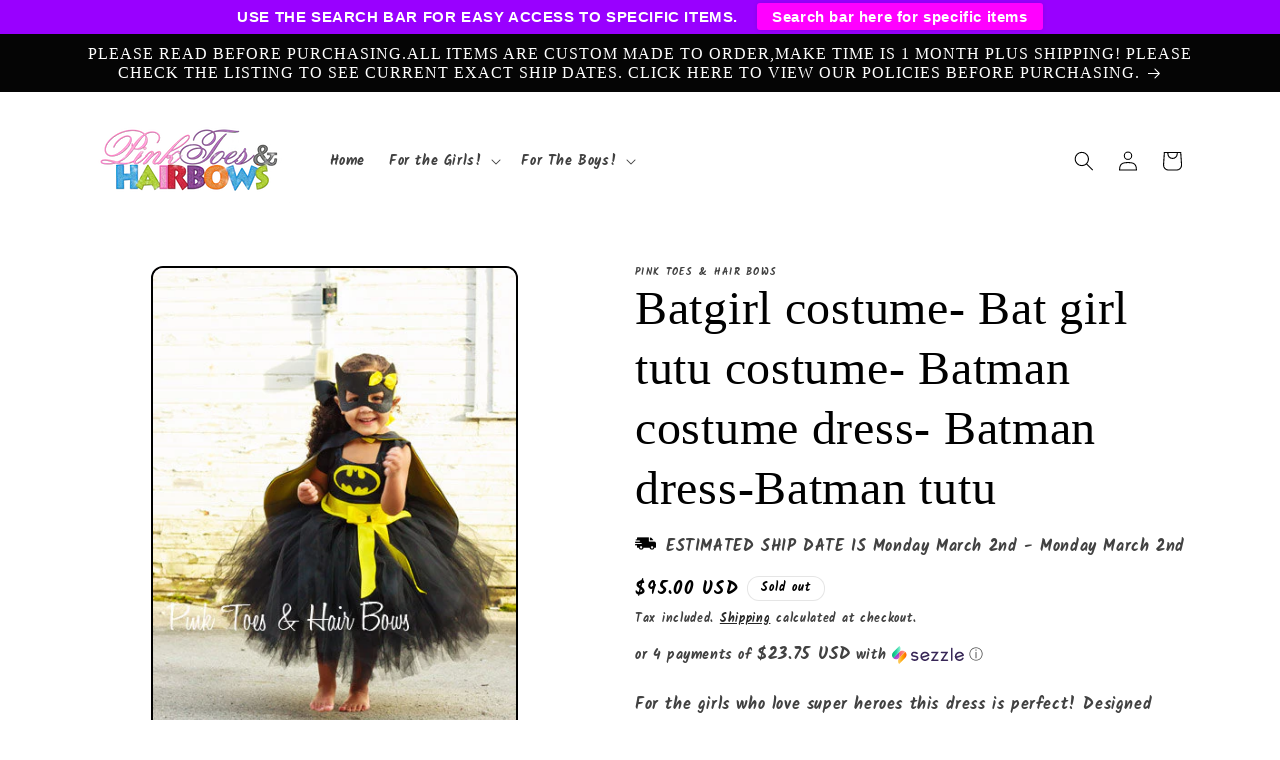

--- FILE ---
content_type: text/html; charset=utf-8
request_url: https://pinktoesnhairbows.com/products/batgirl-costume-bat-girl-tutu-costume-batman-costume-dress-batman-dress-batman-tutu
body_size: 58789
content:
<!doctype html>
<html class="no-js" lang="en">
  <head>
    <meta charset="utf-8">
    <meta http-equiv="X-UA-Compatible" content="IE=edge">
    <meta name="viewport" content="width=device-width,initial-scale=1">
    <meta name="theme-color" content="">
    <link rel="canonical" href="https://pinktoesnhairbows.com/products/batgirl-costume-bat-girl-tutu-costume-batman-costume-dress-batman-dress-batman-tutu"><link rel="icon" type="image/png" href="//pinktoesnhairbows.com/cdn/shop/files/pinktoesnhairbowsWatermark_f2f64b3a-77b4-4a0f-9537-2b2cb416b667.png?crop=center&height=32&v=1630527200&width=32"><link rel="preconnect" href="https://fonts.shopifycdn.com" crossorigin><title>
      Batgirl costume- Bat girl tutu costume- Batman costume dress- Batman d
 &ndash; Pink Toes &amp; Hair Bows</title>

    
      <meta name="description" content="For the girls who love super heroes this dress is perfect! Designed with yards of high quality tulle and girly details,this dress will be perfect for your little one! This dress is made calf length,you dont have to leave a measurement,but if you choose to please leave a measurement from armpit to desired length. The accessories are not included but may be purchased during checkout ~~~~~~~~~~~~~~~~~~~~~~~~~~~~~~~~~~~~~~~~~~~~~~~~~~~~~~~~~~~~ ***Please note you do not have to leave measurements,if you don&#39;t leave measurements ,our standard measurement system will be used to create your dress*** We do not claim ownership of any character or image used in our designs. Copyrights and/or trademarks of any character and/or image used belong to their respective owners and are not being sold.">
    

    

<meta property="og:site_name" content="Pink Toes &amp; Hair Bows">
<meta property="og:url" content="https://pinktoesnhairbows.com/products/batgirl-costume-bat-girl-tutu-costume-batman-costume-dress-batman-dress-batman-tutu">
<meta property="og:title" content="Batgirl costume- Bat girl tutu costume- Batman costume dress- Batman d">
<meta property="og:type" content="product">
<meta property="og:description" content="For the girls who love super heroes this dress is perfect! Designed with yards of high quality tulle and girly details,this dress will be perfect for your little one! This dress is made calf length,you dont have to leave a measurement,but if you choose to please leave a measurement from armpit to desired length. The accessories are not included but may be purchased during checkout ~~~~~~~~~~~~~~~~~~~~~~~~~~~~~~~~~~~~~~~~~~~~~~~~~~~~~~~~~~~~ ***Please note you do not have to leave measurements,if you don&#39;t leave measurements ,our standard measurement system will be used to create your dress*** We do not claim ownership of any character or image used in our designs. Copyrights and/or trademarks of any character and/or image used belong to their respective owners and are not being sold."><meta property="og:image" content="http://pinktoesnhairbows.com/cdn/shop/products/il_fullxfull.823928620_g8xv_5662f764-4a74-4232-b8aa-388dff749d8a.jpg?v=1508756464">
  <meta property="og:image:secure_url" content="https://pinktoesnhairbows.com/cdn/shop/products/il_fullxfull.823928620_g8xv_5662f764-4a74-4232-b8aa-388dff749d8a.jpg?v=1508756464">
  <meta property="og:image:width" content="400">
  <meta property="og:image:height" content="600"><meta property="og:price:amount" content="95.00">
  <meta property="og:price:currency" content="USD"><meta name="twitter:site" content="@pinktoeshairbow"><meta name="twitter:card" content="summary_large_image">
<meta name="twitter:title" content="Batgirl costume- Bat girl tutu costume- Batman costume dress- Batman d">
<meta name="twitter:description" content="For the girls who love super heroes this dress is perfect! Designed with yards of high quality tulle and girly details,this dress will be perfect for your little one! This dress is made calf length,you dont have to leave a measurement,but if you choose to please leave a measurement from armpit to desired length. The accessories are not included but may be purchased during checkout ~~~~~~~~~~~~~~~~~~~~~~~~~~~~~~~~~~~~~~~~~~~~~~~~~~~~~~~~~~~~ ***Please note you do not have to leave measurements,if you don&#39;t leave measurements ,our standard measurement system will be used to create your dress*** We do not claim ownership of any character or image used in our designs. Copyrights and/or trademarks of any character and/or image used belong to their respective owners and are not being sold.">


    <script src="//pinktoesnhairbows.com/cdn/shop/t/14/assets/constants.js?v=58251544750838685771699980830" defer="defer"></script>
    <script src="//pinktoesnhairbows.com/cdn/shop/t/14/assets/pubsub.js?v=158357773527763999511699980831" defer="defer"></script>
    <script src="//pinktoesnhairbows.com/cdn/shop/t/14/assets/global.js?v=40820548392383841591699980830" defer="defer"></script><script src="//pinktoesnhairbows.com/cdn/shop/t/14/assets/animations.js?v=88693664871331136111699980830" defer="defer"></script><script>window.performance && window.performance.mark && window.performance.mark('shopify.content_for_header.start');</script><meta name="google-site-verification" content="WoRo5cEDVBTpb4hZNsPDHMEGSTdoNNCeyxwwNMP2d1E">
<meta id="shopify-digital-wallet" name="shopify-digital-wallet" content="/24568081/digital_wallets/dialog">
<meta name="shopify-checkout-api-token" content="235b69fa2fdbac9d40273a9e1a384f90">
<meta id="in-context-paypal-metadata" data-shop-id="24568081" data-venmo-supported="false" data-environment="production" data-locale="en_US" data-paypal-v4="true" data-currency="USD">
<link rel="alternate" type="application/json+oembed" href="https://pinktoesnhairbows.com/products/batgirl-costume-bat-girl-tutu-costume-batman-costume-dress-batman-dress-batman-tutu.oembed">
<script async="async" src="/checkouts/internal/preloads.js?locale=en-US"></script>
<link rel="preconnect" href="https://shop.app" crossorigin="anonymous">
<script async="async" src="https://shop.app/checkouts/internal/preloads.js?locale=en-US&shop_id=24568081" crossorigin="anonymous"></script>
<script id="apple-pay-shop-capabilities" type="application/json">{"shopId":24568081,"countryCode":"US","currencyCode":"USD","merchantCapabilities":["supports3DS"],"merchantId":"gid:\/\/shopify\/Shop\/24568081","merchantName":"Pink Toes \u0026 Hair Bows","requiredBillingContactFields":["postalAddress","email"],"requiredShippingContactFields":["postalAddress","email"],"shippingType":"shipping","supportedNetworks":["visa","masterCard","amex","discover","elo","jcb"],"total":{"type":"pending","label":"Pink Toes \u0026 Hair Bows","amount":"1.00"},"shopifyPaymentsEnabled":true,"supportsSubscriptions":true}</script>
<script id="shopify-features" type="application/json">{"accessToken":"235b69fa2fdbac9d40273a9e1a384f90","betas":["rich-media-storefront-analytics"],"domain":"pinktoesnhairbows.com","predictiveSearch":true,"shopId":24568081,"locale":"en"}</script>
<script>var Shopify = Shopify || {};
Shopify.shop = "pink-toes-hair-bows.myshopify.com";
Shopify.locale = "en";
Shopify.currency = {"active":"USD","rate":"1.0"};
Shopify.country = "US";
Shopify.theme = {"name":"Crave","id":126614700093,"schema_name":"Crave","schema_version":"12.0.0","theme_store_id":1363,"role":"main"};
Shopify.theme.handle = "null";
Shopify.theme.style = {"id":null,"handle":null};
Shopify.cdnHost = "pinktoesnhairbows.com/cdn";
Shopify.routes = Shopify.routes || {};
Shopify.routes.root = "/";</script>
<script type="module">!function(o){(o.Shopify=o.Shopify||{}).modules=!0}(window);</script>
<script>!function(o){function n(){var o=[];function n(){o.push(Array.prototype.slice.apply(arguments))}return n.q=o,n}var t=o.Shopify=o.Shopify||{};t.loadFeatures=n(),t.autoloadFeatures=n()}(window);</script>
<script>
  window.ShopifyPay = window.ShopifyPay || {};
  window.ShopifyPay.apiHost = "shop.app\/pay";
  window.ShopifyPay.redirectState = null;
</script>
<script id="shop-js-analytics" type="application/json">{"pageType":"product"}</script>
<script defer="defer" async type="module" src="//pinktoesnhairbows.com/cdn/shopifycloud/shop-js/modules/v2/client.init-shop-cart-sync_WVOgQShq.en.esm.js"></script>
<script defer="defer" async type="module" src="//pinktoesnhairbows.com/cdn/shopifycloud/shop-js/modules/v2/chunk.common_C_13GLB1.esm.js"></script>
<script defer="defer" async type="module" src="//pinktoesnhairbows.com/cdn/shopifycloud/shop-js/modules/v2/chunk.modal_CLfMGd0m.esm.js"></script>
<script type="module">
  await import("//pinktoesnhairbows.com/cdn/shopifycloud/shop-js/modules/v2/client.init-shop-cart-sync_WVOgQShq.en.esm.js");
await import("//pinktoesnhairbows.com/cdn/shopifycloud/shop-js/modules/v2/chunk.common_C_13GLB1.esm.js");
await import("//pinktoesnhairbows.com/cdn/shopifycloud/shop-js/modules/v2/chunk.modal_CLfMGd0m.esm.js");

  window.Shopify.SignInWithShop?.initShopCartSync?.({"fedCMEnabled":true,"windoidEnabled":true});

</script>
<script defer="defer" async type="module" src="//pinktoesnhairbows.com/cdn/shopifycloud/shop-js/modules/v2/client.payment-terms_BWmiNN46.en.esm.js"></script>
<script defer="defer" async type="module" src="//pinktoesnhairbows.com/cdn/shopifycloud/shop-js/modules/v2/chunk.common_C_13GLB1.esm.js"></script>
<script defer="defer" async type="module" src="//pinktoesnhairbows.com/cdn/shopifycloud/shop-js/modules/v2/chunk.modal_CLfMGd0m.esm.js"></script>
<script type="module">
  await import("//pinktoesnhairbows.com/cdn/shopifycloud/shop-js/modules/v2/client.payment-terms_BWmiNN46.en.esm.js");
await import("//pinktoesnhairbows.com/cdn/shopifycloud/shop-js/modules/v2/chunk.common_C_13GLB1.esm.js");
await import("//pinktoesnhairbows.com/cdn/shopifycloud/shop-js/modules/v2/chunk.modal_CLfMGd0m.esm.js");

  
</script>
<script>
  window.Shopify = window.Shopify || {};
  if (!window.Shopify.featureAssets) window.Shopify.featureAssets = {};
  window.Shopify.featureAssets['shop-js'] = {"shop-cart-sync":["modules/v2/client.shop-cart-sync_DuR37GeY.en.esm.js","modules/v2/chunk.common_C_13GLB1.esm.js","modules/v2/chunk.modal_CLfMGd0m.esm.js"],"init-fed-cm":["modules/v2/client.init-fed-cm_BucUoe6W.en.esm.js","modules/v2/chunk.common_C_13GLB1.esm.js","modules/v2/chunk.modal_CLfMGd0m.esm.js"],"shop-toast-manager":["modules/v2/client.shop-toast-manager_B0JfrpKj.en.esm.js","modules/v2/chunk.common_C_13GLB1.esm.js","modules/v2/chunk.modal_CLfMGd0m.esm.js"],"init-shop-cart-sync":["modules/v2/client.init-shop-cart-sync_WVOgQShq.en.esm.js","modules/v2/chunk.common_C_13GLB1.esm.js","modules/v2/chunk.modal_CLfMGd0m.esm.js"],"shop-button":["modules/v2/client.shop-button_B_U3bv27.en.esm.js","modules/v2/chunk.common_C_13GLB1.esm.js","modules/v2/chunk.modal_CLfMGd0m.esm.js"],"init-windoid":["modules/v2/client.init-windoid_DuP9q_di.en.esm.js","modules/v2/chunk.common_C_13GLB1.esm.js","modules/v2/chunk.modal_CLfMGd0m.esm.js"],"shop-cash-offers":["modules/v2/client.shop-cash-offers_BmULhtno.en.esm.js","modules/v2/chunk.common_C_13GLB1.esm.js","modules/v2/chunk.modal_CLfMGd0m.esm.js"],"pay-button":["modules/v2/client.pay-button_CrPSEbOK.en.esm.js","modules/v2/chunk.common_C_13GLB1.esm.js","modules/v2/chunk.modal_CLfMGd0m.esm.js"],"init-customer-accounts":["modules/v2/client.init-customer-accounts_jNk9cPYQ.en.esm.js","modules/v2/client.shop-login-button_DJ5ldayH.en.esm.js","modules/v2/chunk.common_C_13GLB1.esm.js","modules/v2/chunk.modal_CLfMGd0m.esm.js"],"avatar":["modules/v2/client.avatar_BTnouDA3.en.esm.js"],"checkout-modal":["modules/v2/client.checkout-modal_pBPyh9w8.en.esm.js","modules/v2/chunk.common_C_13GLB1.esm.js","modules/v2/chunk.modal_CLfMGd0m.esm.js"],"init-shop-for-new-customer-accounts":["modules/v2/client.init-shop-for-new-customer-accounts_BUoCy7a5.en.esm.js","modules/v2/client.shop-login-button_DJ5ldayH.en.esm.js","modules/v2/chunk.common_C_13GLB1.esm.js","modules/v2/chunk.modal_CLfMGd0m.esm.js"],"init-customer-accounts-sign-up":["modules/v2/client.init-customer-accounts-sign-up_CnczCz9H.en.esm.js","modules/v2/client.shop-login-button_DJ5ldayH.en.esm.js","modules/v2/chunk.common_C_13GLB1.esm.js","modules/v2/chunk.modal_CLfMGd0m.esm.js"],"init-shop-email-lookup-coordinator":["modules/v2/client.init-shop-email-lookup-coordinator_CzjY5t9o.en.esm.js","modules/v2/chunk.common_C_13GLB1.esm.js","modules/v2/chunk.modal_CLfMGd0m.esm.js"],"shop-follow-button":["modules/v2/client.shop-follow-button_CsYC63q7.en.esm.js","modules/v2/chunk.common_C_13GLB1.esm.js","modules/v2/chunk.modal_CLfMGd0m.esm.js"],"shop-login-button":["modules/v2/client.shop-login-button_DJ5ldayH.en.esm.js","modules/v2/chunk.common_C_13GLB1.esm.js","modules/v2/chunk.modal_CLfMGd0m.esm.js"],"shop-login":["modules/v2/client.shop-login_B9ccPdmx.en.esm.js","modules/v2/chunk.common_C_13GLB1.esm.js","modules/v2/chunk.modal_CLfMGd0m.esm.js"],"lead-capture":["modules/v2/client.lead-capture_D0K_KgYb.en.esm.js","modules/v2/chunk.common_C_13GLB1.esm.js","modules/v2/chunk.modal_CLfMGd0m.esm.js"],"payment-terms":["modules/v2/client.payment-terms_BWmiNN46.en.esm.js","modules/v2/chunk.common_C_13GLB1.esm.js","modules/v2/chunk.modal_CLfMGd0m.esm.js"]};
</script>
<script>(function() {
  var isLoaded = false;
  function asyncLoad() {
    if (isLoaded) return;
    isLoaded = true;
    var urls = ["\/\/shopify.privy.com\/widget.js?shop=pink-toes-hair-bows.myshopify.com","\/\/static.zotabox.com\/9\/b\/9ba9e7368d063cadc753125e1505df0b\/widgets.js?shop=pink-toes-hair-bows.myshopify.com","https:\/\/cdn-stamped-io.azureedge.net\/files\/shopify.v2.min.js?shop=pink-toes-hair-bows.myshopify.com","https:\/\/www.googletagmanager.com\/gtag\/js?id=AW-822686771\u0026shop=pink-toes-hair-bows.myshopify.com","https:\/\/cdn.shopify.com\/s\/files\/1\/2456\/8081\/t\/6\/assets\/clever_adwords_global_tag.js?shop=pink-toes-hair-bows.myshopify.com","https:\/\/apps.techdignity.com\/terms-and-conditions\/public\/js\/td-termsandcondition.js?shop=pink-toes-hair-bows.myshopify.com","https:\/\/cdn1.stamped.io\/files\/shopify.v2.min.js?shop=pink-toes-hair-bows.myshopify.com","https:\/\/cdn.provesrc.com\/provesrc.js?apiKey=eyJhbGciOiJIUzI1NiIsInR5cCI6IkpXVCJ9.eyJhY2NvdW50SWQiOiI1ZTE1MTY1ZTYxMzM2YjE3YWJiNjdhNTAiLCJpYXQiOjE1Nzg0NDAyODZ9.DOdyIp_X0vjLEheOU5hVZiPZEyg9UYMqcqpqpy5ZXNk\u0026shop=pink-toes-hair-bows.myshopify.com","\/\/www.powr.io\/powr.js?powr-token=pink-toes-hair-bows.myshopify.com\u0026external-type=shopify\u0026shop=pink-toes-hair-bows.myshopify.com","https:\/\/cdn.productcustomizer.com\/storefront\/production-product-customizer-v2.js?shop=pink-toes-hair-bows.myshopify.com","\/\/cdn.shopify.com\/proxy\/4061cc918acab629fdf1d086220acc480363d5acdf31e6cead5f70672501b4c0\/bingshoppingtool-t2app-prod.trafficmanager.net\/uet\/tracking_script?shop=pink-toes-hair-bows.myshopify.com\u0026sp-cache-control=cHVibGljLCBtYXgtYWdlPTkwMA","https:\/\/storage.nfcube.com\/tiktok-77369102bf151926c502a307a0922539.js?shop=pink-toes-hair-bows.myshopify.com","https:\/\/cdn.nfcube.com\/instafeed-16e1fe2cef5ea7e9dc4782e09387434a.js?shop=pink-toes-hair-bows.myshopify.com","https:\/\/shy.elfsight.com\/p\/platform.js?shop=pink-toes-hair-bows.myshopify.com"];
    for (var i = 0; i < urls.length; i++) {
      var s = document.createElement('script');
      s.type = 'text/javascript';
      s.async = true;
      s.src = urls[i];
      var x = document.getElementsByTagName('script')[0];
      x.parentNode.insertBefore(s, x);
    }
  };
  if(window.attachEvent) {
    window.attachEvent('onload', asyncLoad);
  } else {
    window.addEventListener('load', asyncLoad, false);
  }
})();</script>
<script id="__st">var __st={"a":24568081,"offset":-21600,"reqid":"9a916a17-bc46-4ede-ab9d-5b2f245ea955-1769588259","pageurl":"pinktoesnhairbows.com\/products\/batgirl-costume-bat-girl-tutu-costume-batman-costume-dress-batman-dress-batman-tutu","u":"9c0eab921c41","p":"product","rtyp":"product","rid":11030512653};</script>
<script>window.ShopifyPaypalV4VisibilityTracking = true;</script>
<script id="captcha-bootstrap">!function(){'use strict';const t='contact',e='account',n='new_comment',o=[[t,t],['blogs',n],['comments',n],[t,'customer']],c=[[e,'customer_login'],[e,'guest_login'],[e,'recover_customer_password'],[e,'create_customer']],r=t=>t.map((([t,e])=>`form[action*='/${t}']:not([data-nocaptcha='true']) input[name='form_type'][value='${e}']`)).join(','),a=t=>()=>t?[...document.querySelectorAll(t)].map((t=>t.form)):[];function s(){const t=[...o],e=r(t);return a(e)}const i='password',u='form_key',d=['recaptcha-v3-token','g-recaptcha-response','h-captcha-response',i],f=()=>{try{return window.sessionStorage}catch{return}},m='__shopify_v',_=t=>t.elements[u];function p(t,e,n=!1){try{const o=window.sessionStorage,c=JSON.parse(o.getItem(e)),{data:r}=function(t){const{data:e,action:n}=t;return t[m]||n?{data:e,action:n}:{data:t,action:n}}(c);for(const[e,n]of Object.entries(r))t.elements[e]&&(t.elements[e].value=n);n&&o.removeItem(e)}catch(o){console.error('form repopulation failed',{error:o})}}const l='form_type',E='cptcha';function T(t){t.dataset[E]=!0}const w=window,h=w.document,L='Shopify',v='ce_forms',y='captcha';let A=!1;((t,e)=>{const n=(g='f06e6c50-85a8-45c8-87d0-21a2b65856fe',I='https://cdn.shopify.com/shopifycloud/storefront-forms-hcaptcha/ce_storefront_forms_captcha_hcaptcha.v1.5.2.iife.js',D={infoText:'Protected by hCaptcha',privacyText:'Privacy',termsText:'Terms'},(t,e,n)=>{const o=w[L][v],c=o.bindForm;if(c)return c(t,g,e,D).then(n);var r;o.q.push([[t,g,e,D],n]),r=I,A||(h.body.append(Object.assign(h.createElement('script'),{id:'captcha-provider',async:!0,src:r})),A=!0)});var g,I,D;w[L]=w[L]||{},w[L][v]=w[L][v]||{},w[L][v].q=[],w[L][y]=w[L][y]||{},w[L][y].protect=function(t,e){n(t,void 0,e),T(t)},Object.freeze(w[L][y]),function(t,e,n,w,h,L){const[v,y,A,g]=function(t,e,n){const i=e?o:[],u=t?c:[],d=[...i,...u],f=r(d),m=r(i),_=r(d.filter((([t,e])=>n.includes(e))));return[a(f),a(m),a(_),s()]}(w,h,L),I=t=>{const e=t.target;return e instanceof HTMLFormElement?e:e&&e.form},D=t=>v().includes(t);t.addEventListener('submit',(t=>{const e=I(t);if(!e)return;const n=D(e)&&!e.dataset.hcaptchaBound&&!e.dataset.recaptchaBound,o=_(e),c=g().includes(e)&&(!o||!o.value);(n||c)&&t.preventDefault(),c&&!n&&(function(t){try{if(!f())return;!function(t){const e=f();if(!e)return;const n=_(t);if(!n)return;const o=n.value;o&&e.removeItem(o)}(t);const e=Array.from(Array(32),(()=>Math.random().toString(36)[2])).join('');!function(t,e){_(t)||t.append(Object.assign(document.createElement('input'),{type:'hidden',name:u})),t.elements[u].value=e}(t,e),function(t,e){const n=f();if(!n)return;const o=[...t.querySelectorAll(`input[type='${i}']`)].map((({name:t})=>t)),c=[...d,...o],r={};for(const[a,s]of new FormData(t).entries())c.includes(a)||(r[a]=s);n.setItem(e,JSON.stringify({[m]:1,action:t.action,data:r}))}(t,e)}catch(e){console.error('failed to persist form',e)}}(e),e.submit())}));const S=(t,e)=>{t&&!t.dataset[E]&&(n(t,e.some((e=>e===t))),T(t))};for(const o of['focusin','change'])t.addEventListener(o,(t=>{const e=I(t);D(e)&&S(e,y())}));const B=e.get('form_key'),M=e.get(l),P=B&&M;t.addEventListener('DOMContentLoaded',(()=>{const t=y();if(P)for(const e of t)e.elements[l].value===M&&p(e,B);[...new Set([...A(),...v().filter((t=>'true'===t.dataset.shopifyCaptcha))])].forEach((e=>S(e,t)))}))}(h,new URLSearchParams(w.location.search),n,t,e,['guest_login'])})(!0,!0)}();</script>
<script integrity="sha256-4kQ18oKyAcykRKYeNunJcIwy7WH5gtpwJnB7kiuLZ1E=" data-source-attribution="shopify.loadfeatures" defer="defer" src="//pinktoesnhairbows.com/cdn/shopifycloud/storefront/assets/storefront/load_feature-a0a9edcb.js" crossorigin="anonymous"></script>
<script crossorigin="anonymous" defer="defer" src="//pinktoesnhairbows.com/cdn/shopifycloud/storefront/assets/shopify_pay/storefront-65b4c6d7.js?v=20250812"></script>
<script data-source-attribution="shopify.dynamic_checkout.dynamic.init">var Shopify=Shopify||{};Shopify.PaymentButton=Shopify.PaymentButton||{isStorefrontPortableWallets:!0,init:function(){window.Shopify.PaymentButton.init=function(){};var t=document.createElement("script");t.src="https://pinktoesnhairbows.com/cdn/shopifycloud/portable-wallets/latest/portable-wallets.en.js",t.type="module",document.head.appendChild(t)}};
</script>
<script data-source-attribution="shopify.dynamic_checkout.buyer_consent">
  function portableWalletsHideBuyerConsent(e){var t=document.getElementById("shopify-buyer-consent"),n=document.getElementById("shopify-subscription-policy-button");t&&n&&(t.classList.add("hidden"),t.setAttribute("aria-hidden","true"),n.removeEventListener("click",e))}function portableWalletsShowBuyerConsent(e){var t=document.getElementById("shopify-buyer-consent"),n=document.getElementById("shopify-subscription-policy-button");t&&n&&(t.classList.remove("hidden"),t.removeAttribute("aria-hidden"),n.addEventListener("click",e))}window.Shopify?.PaymentButton&&(window.Shopify.PaymentButton.hideBuyerConsent=portableWalletsHideBuyerConsent,window.Shopify.PaymentButton.showBuyerConsent=portableWalletsShowBuyerConsent);
</script>
<script data-source-attribution="shopify.dynamic_checkout.cart.bootstrap">document.addEventListener("DOMContentLoaded",(function(){function t(){return document.querySelector("shopify-accelerated-checkout-cart, shopify-accelerated-checkout")}if(t())Shopify.PaymentButton.init();else{new MutationObserver((function(e,n){t()&&(Shopify.PaymentButton.init(),n.disconnect())})).observe(document.body,{childList:!0,subtree:!0})}}));
</script>
<link id="shopify-accelerated-checkout-styles" rel="stylesheet" media="screen" href="https://pinktoesnhairbows.com/cdn/shopifycloud/portable-wallets/latest/accelerated-checkout-backwards-compat.css" crossorigin="anonymous">
<style id="shopify-accelerated-checkout-cart">
        #shopify-buyer-consent {
  margin-top: 1em;
  display: inline-block;
  width: 100%;
}

#shopify-buyer-consent.hidden {
  display: none;
}

#shopify-subscription-policy-button {
  background: none;
  border: none;
  padding: 0;
  text-decoration: underline;
  font-size: inherit;
  cursor: pointer;
}

#shopify-subscription-policy-button::before {
  box-shadow: none;
}

      </style>
<script id="sections-script" data-sections="header" defer="defer" src="//pinktoesnhairbows.com/cdn/shop/t/14/compiled_assets/scripts.js?v=3557"></script>
<script>window.performance && window.performance.mark && window.performance.mark('shopify.content_for_header.end');</script>


    <style data-shopify>
      @font-face {
  font-family: Kalam;
  font-weight: 700;
  font-style: normal;
  font-display: swap;
  src: url("//pinktoesnhairbows.com/cdn/fonts/kalam/kalam_n7.9d145e82c2f25f7b78520244aca4418b2ee7dc72.woff2") format("woff2"),
       url("//pinktoesnhairbows.com/cdn/fonts/kalam/kalam_n7.b981b10c409bf6e63a98ccf8c21bc1f42150badc.woff") format("woff");
}

      @font-face {
  font-family: Kalam;
  font-weight: 700;
  font-style: normal;
  font-display: swap;
  src: url("//pinktoesnhairbows.com/cdn/fonts/kalam/kalam_n7.9d145e82c2f25f7b78520244aca4418b2ee7dc72.woff2") format("woff2"),
       url("//pinktoesnhairbows.com/cdn/fonts/kalam/kalam_n7.b981b10c409bf6e63a98ccf8c21bc1f42150badc.woff") format("woff");
}

      
      
      

      
        :root,
        .color-background-1 {
          --color-background: 255,255,255;
        
          --gradient-background: #ffffff;
        

        

        --color-foreground: 0,0,0;
        --color-background-contrast: 191,191,191;
        --color-shadow: 255,255,255;
        --color-button: 0,0,0;
        --color-button-text: 255,255,255;
        --color-secondary-button: 255,255,255;
        --color-secondary-button-text: 0,0,0;
        --color-link: 0,0,0;
        --color-badge-foreground: 0,0,0;
        --color-badge-background: 255,255,255;
        --color-badge-border: 0,0,0;
        --payment-terms-background-color: rgb(255 255 255);
      }
      
        
        .color-background-2 {
          --color-background: 250,249,225;
        
          --gradient-background: #faf9e1;
        

        

        --color-foreground: 61,8,27;
        --color-background-contrast: 232,227,116;
        --color-shadow: 61,8,27;
        --color-button: 61,8,27;
        --color-button-text: 250,249,225;
        --color-secondary-button: 250,249,225;
        --color-secondary-button-text: 61,8,27;
        --color-link: 61,8,27;
        --color-badge-foreground: 61,8,27;
        --color-badge-background: 250,249,225;
        --color-badge-border: 61,8,27;
        --payment-terms-background-color: rgb(250 249 225);
      }
      
        
        .color-inverse {
          --color-background: 61,8,27;
        
          --gradient-background: #3d081b;
        

        

        --color-foreground: 242,239,221;
        --color-background-contrast: 84,11,37;
        --color-shadow: 61,8,27;
        --color-button: 242,239,221;
        --color-button-text: 61,8,27;
        --color-secondary-button: 61,8,27;
        --color-secondary-button-text: 242,239,221;
        --color-link: 242,239,221;
        --color-badge-foreground: 242,239,221;
        --color-badge-background: 61,8,27;
        --color-badge-border: 242,239,221;
        --payment-terms-background-color: rgb(61 8 27);
      }
      
        
        .color-accent-1 {
          --color-background: 255,255,255;
        
          --gradient-background: #ffffff;
        

        

        --color-foreground: 247,3,206;
        --color-background-contrast: 191,191,191;
        --color-shadow: 61,8,27;
        --color-button: 247,3,206;
        --color-button-text: 0,0,0;
        --color-secondary-button: 255,255,255;
        --color-secondary-button-text: 242,239,221;
        --color-link: 242,239,221;
        --color-badge-foreground: 247,3,206;
        --color-badge-background: 255,255,255;
        --color-badge-border: 247,3,206;
        --payment-terms-background-color: rgb(255 255 255);
      }
      
        
        .color-accent-2 {
          --color-background: 5,5,5;
        
          --gradient-background: #050505;
        

        

        --color-foreground: 255,255,255;
        --color-background-contrast: 133,133,133;
        --color-shadow: 61,8,27;
        --color-button: 61,8,27;
        --color-button-text: 249,229,71;
        --color-secondary-button: 5,5,5;
        --color-secondary-button-text: 61,8,27;
        --color-link: 61,8,27;
        --color-badge-foreground: 255,255,255;
        --color-badge-background: 5,5,5;
        --color-badge-border: 255,255,255;
        --payment-terms-background-color: rgb(5 5 5);
      }
      
        
        .color-scheme-c8c7a8f6-024e-43df-b897-1a03a3c07b1d {
          --color-background: 255,255,255;
        
          --gradient-background: #ffffff;
        

        

        --color-foreground: 0,0,0;
        --color-background-contrast: 191,191,191;
        --color-shadow: 0,0,0;
        --color-button: 255,255,255;
        --color-button-text: 0,0,0;
        --color-secondary-button: 255,255,255;
        --color-secondary-button-text: 0,0,0;
        --color-link: 0,0,0;
        --color-badge-foreground: 0,0,0;
        --color-badge-background: 255,255,255;
        --color-badge-border: 0,0,0;
        --payment-terms-background-color: rgb(255 255 255);
      }
      

      body, .color-background-1, .color-background-2, .color-inverse, .color-accent-1, .color-accent-2, .color-scheme-c8c7a8f6-024e-43df-b897-1a03a3c07b1d {
        color: rgba(var(--color-foreground), 0.75);
        background-color: rgb(var(--color-background));
      }

      :root {
        --font-body-family: Kalam, cursive;
        --font-body-style: normal;
        --font-body-weight: 700;
        --font-body-weight-bold: 1000;

        --font-heading-family: "New York", Iowan Old Style, Apple Garamond, Baskerville, Times New Roman, Droid Serif, Times, Source Serif Pro, serif, Apple Color Emoji, Segoe UI Emoji, Segoe UI Symbol;
        --font-heading-style: normal;
        --font-heading-weight: 400;

        --font-body-scale: 1.0;
        --font-heading-scale: 1.2;

        --media-padding: px;
        --media-border-opacity: 1.0;
        --media-border-width: 2px;
        --media-radius: 12px;
        --media-shadow-opacity: 1.0;
        --media-shadow-horizontal-offset: 0px;
        --media-shadow-vertical-offset: 6px;
        --media-shadow-blur-radius: 0px;
        --media-shadow-visible: 1;

        --page-width: 120rem;
        --page-width-margin: 0rem;

        --product-card-image-padding: 0.0rem;
        --product-card-corner-radius: 1.2rem;
        --product-card-text-alignment: left;
        --product-card-border-width: 0.2rem;
        --product-card-border-opacity: 1.0;
        --product-card-shadow-opacity: 1.0;
        --product-card-shadow-visible: 1;
        --product-card-shadow-horizontal-offset: 0.0rem;
        --product-card-shadow-vertical-offset: 0.4rem;
        --product-card-shadow-blur-radius: 0.0rem;

        --collection-card-image-padding: 0.0rem;
        --collection-card-corner-radius: 1.2rem;
        --collection-card-text-alignment: left;
        --collection-card-border-width: 0.2rem;
        --collection-card-border-opacity: 1.0;
        --collection-card-shadow-opacity: 1.0;
        --collection-card-shadow-visible: 1;
        --collection-card-shadow-horizontal-offset: 0.0rem;
        --collection-card-shadow-vertical-offset: 0.4rem;
        --collection-card-shadow-blur-radius: 0.0rem;

        --blog-card-image-padding: 0.0rem;
        --blog-card-corner-radius: 1.2rem;
        --blog-card-text-alignment: left;
        --blog-card-border-width: 0.2rem;
        --blog-card-border-opacity: 1.0;
        --blog-card-shadow-opacity: 1.0;
        --blog-card-shadow-visible: 1;
        --blog-card-shadow-horizontal-offset: 0.0rem;
        --blog-card-shadow-vertical-offset: 0.4rem;
        --blog-card-shadow-blur-radius: 0.0rem;

        --badge-corner-radius: 4.0rem;

        --popup-border-width: 2px;
        --popup-border-opacity: 1.0;
        --popup-corner-radius: 12px;
        --popup-shadow-opacity: 1.0;
        --popup-shadow-horizontal-offset: 0px;
        --popup-shadow-vertical-offset: 2px;
        --popup-shadow-blur-radius: 0px;

        --drawer-border-width: 3px;
        --drawer-border-opacity: 0.1;
        --drawer-shadow-opacity: 1.0;
        --drawer-shadow-horizontal-offset: 6px;
        --drawer-shadow-vertical-offset: 6px;
        --drawer-shadow-blur-radius: 0px;

        --spacing-sections-desktop: 64px;
        --spacing-sections-mobile: 45px;

        --grid-desktop-vertical-spacing: 12px;
        --grid-desktop-horizontal-spacing: 12px;
        --grid-mobile-vertical-spacing: 6px;
        --grid-mobile-horizontal-spacing: 6px;

        --text-boxes-border-opacity: 1.0;
        --text-boxes-border-width: 2px;
        --text-boxes-radius: 12px;
        --text-boxes-shadow-opacity: 1.0;
        --text-boxes-shadow-visible: 1;
        --text-boxes-shadow-horizontal-offset: 0px;
        --text-boxes-shadow-vertical-offset: 6px;
        --text-boxes-shadow-blur-radius: 0px;

        --buttons-radius: 40px;
        --buttons-radius-outset: 42px;
        --buttons-border-width: 2px;
        --buttons-border-opacity: 1.0;
        --buttons-shadow-opacity: 0.9;
        --buttons-shadow-visible: 1;
        --buttons-shadow-horizontal-offset: 0px;
        --buttons-shadow-vertical-offset: 2px;
        --buttons-shadow-blur-radius: 0px;
        --buttons-border-offset: 0.3px;

        --inputs-radius: 12px;
        --inputs-border-width: 2px;
        --inputs-border-opacity: 1.0;
        --inputs-shadow-opacity: 1.0;
        --inputs-shadow-horizontal-offset: 0px;
        --inputs-margin-offset: 2px;
        --inputs-shadow-vertical-offset: 2px;
        --inputs-shadow-blur-radius: 0px;
        --inputs-radius-outset: 14px;

        --variant-pills-radius: 40px;
        --variant-pills-border-width: 1px;
        --variant-pills-border-opacity: 0.55;
        --variant-pills-shadow-opacity: 0.0;
        --variant-pills-shadow-horizontal-offset: 0px;
        --variant-pills-shadow-vertical-offset: 0px;
        --variant-pills-shadow-blur-radius: 0px;
      }

      *,
      *::before,
      *::after {
        box-sizing: inherit;
      }

      html {
        box-sizing: border-box;
        font-size: calc(var(--font-body-scale) * 62.5%);
        height: 100%;
      }

      body {
        display: grid;
        grid-template-rows: auto auto 1fr auto;
        grid-template-columns: 100%;
        min-height: 100%;
        margin: 0;
        font-size: 1.5rem;
        letter-spacing: 0.06rem;
        line-height: calc(1 + 0.8 / var(--font-body-scale));
        font-family: var(--font-body-family);
        font-style: var(--font-body-style);
        font-weight: var(--font-body-weight);
      }

      @media screen and (min-width: 750px) {
        body {
          font-size: 1.6rem;
        }
      }
    </style>

    <link href="//pinktoesnhairbows.com/cdn/shop/t/14/assets/base.css?v=22615539281115885671699980830" rel="stylesheet" type="text/css" media="all" />
<link rel="preload" as="font" href="//pinktoesnhairbows.com/cdn/fonts/kalam/kalam_n7.9d145e82c2f25f7b78520244aca4418b2ee7dc72.woff2" type="font/woff2" crossorigin><link
        rel="stylesheet"
        href="//pinktoesnhairbows.com/cdn/shop/t/14/assets/component-predictive-search.css?v=118923337488134913561699980830"
        media="print"
        onload="this.media='all'"
      ><script>
      document.documentElement.className = document.documentElement.className.replace('no-js', 'js');
      if (Shopify.designMode) {
        document.documentElement.classList.add('shopify-design-mode');
      }
    </script>
  <style type='text/css'>
    :root {--delivery-country-image-url:url("https://dc.codericp.com/delivery/code_f.png");}
    .icon-ad_f{background-image:var(--delivery-country-image-url);background-position:0 0;width:20px;height:12px}.icon-ae_f{background-image:var(--delivery-country-image-url);background-position:-21px 0;width:20px;height:12px}.icon-af_f{background-image:var(--delivery-country-image-url);background-position:0 -13px;width:20px;height:12px}.icon-ag_f{background-image:var(--delivery-country-image-url);background-position:-21px -13px;width:20px;height:12px}.icon-ai_f{background-image:var(--delivery-country-image-url);background-position:0 -26px;width:20px;height:12px}.icon-al_f{background-image:var(--delivery-country-image-url);background-position:-21px -26px;width:20px;height:12px}.icon-am_f{background-image:var(--delivery-country-image-url);background-position:-42px 0;width:20px;height:12px}.icon-ao_f{background-image:var(--delivery-country-image-url);background-position:-42px -13px;width:20px;height:12px}.icon-aq_f{background-image:var(--delivery-country-image-url);background-position:-42px -26px;width:20px;height:12px}.icon-ar_f{background-image:var(--delivery-country-image-url);background-position:0 -39px;width:20px;height:12px}.icon-as_f{background-image:var(--delivery-country-image-url);background-position:-21px -39px;width:20px;height:12px}.icon-at_f{background-image:var(--delivery-country-image-url);background-position:-42px -39px;width:20px;height:12px}.icon-au_f{background-image:var(--delivery-country-image-url);background-position:-63px 0;width:20px;height:12px}.icon-aw_f{background-image:var(--delivery-country-image-url);background-position:-63px -13px;width:20px;height:12px}.icon-ax_f{background-image:var(--delivery-country-image-url);background-position:-63px -26px;width:20px;height:12px}.icon-az_f{background-image:var(--delivery-country-image-url);background-position:-63px -39px;width:20px;height:12px}.icon-ba_f{background-image:var(--delivery-country-image-url);background-position:0 -52px;width:20px;height:12px}.icon-bb_f{background-image:var(--delivery-country-image-url);background-position:-21px -52px;width:20px;height:12px}.icon-bd_f{background-image:var(--delivery-country-image-url);background-position:-42px -52px;width:20px;height:12px}.icon-be_f{background-image:var(--delivery-country-image-url);background-position:-63px -52px;width:20px;height:12px}.icon-bf_f{background-image:var(--delivery-country-image-url);background-position:0 -65px;width:20px;height:12px}.icon-bg_f{background-image:var(--delivery-country-image-url);background-position:-21px -65px;width:20px;height:12px}.icon-bh_f{background-image:var(--delivery-country-image-url);background-position:-42px -65px;width:20px;height:12px}.icon-bi_f{background-image:var(--delivery-country-image-url);background-position:-63px -65px;width:20px;height:12px}.icon-bj_f{background-image:var(--delivery-country-image-url);background-position:-84px 0;width:20px;height:12px}.icon-bl_f{background-image:var(--delivery-country-image-url);background-position:-84px -13px;width:20px;height:12px}.icon-bm_f{background-image:var(--delivery-country-image-url);background-position:-84px -26px;width:20px;height:12px}.icon-bn_f{background-image:var(--delivery-country-image-url);background-position:-84px -39px;width:20px;height:12px}.icon-bo_f{background-image:var(--delivery-country-image-url);background-position:-84px -52px;width:20px;height:12px}.icon-bq_f{background-image:var(--delivery-country-image-url);background-position:-84px -65px;width:20px;height:12px}.icon-br_f{background-image:var(--delivery-country-image-url);background-position:0 -78px;width:20px;height:12px}.icon-bs_f{background-image:var(--delivery-country-image-url);background-position:-21px -78px;width:20px;height:12px}.icon-bt_f{background-image:var(--delivery-country-image-url);background-position:-42px -78px;width:20px;height:12px}.icon-bv_f{background-image:var(--delivery-country-image-url);background-position:-63px -78px;width:20px;height:12px}.icon-bw_f{background-image:var(--delivery-country-image-url);background-position:-84px -78px;width:20px;height:12px}.icon-by_f{background-image:var(--delivery-country-image-url);background-position:0 -91px;width:20px;height:12px}.icon-bz_f{background-image:var(--delivery-country-image-url);background-position:-21px -91px;width:20px;height:12px}.icon-ca_f{background-image:var(--delivery-country-image-url);background-position:-42px -91px;width:20px;height:12px}.icon-cc_f{background-image:var(--delivery-country-image-url);background-position:-63px -91px;width:20px;height:12px}.icon-cd_f{background-image:var(--delivery-country-image-url);background-position:-84px -91px;width:20px;height:12px}.icon-cf_f{background-image:var(--delivery-country-image-url);background-position:-105px 0;width:20px;height:12px}.icon-cg_f{background-image:var(--delivery-country-image-url);background-position:-105px -13px;width:20px;height:12px}.icon-ch_f{background-image:var(--delivery-country-image-url);background-position:-105px -26px;width:20px;height:12px}.icon-ci_f{background-image:var(--delivery-country-image-url);background-position:-105px -39px;width:20px;height:12px}.icon-ck_f{background-image:var(--delivery-country-image-url);background-position:-105px -52px;width:20px;height:12px}.icon-cl_f{background-image:var(--delivery-country-image-url);background-position:-105px -65px;width:20px;height:12px}.icon-cm_f{background-image:var(--delivery-country-image-url);background-position:-105px -78px;width:20px;height:12px}.icon-cn_f{background-image:var(--delivery-country-image-url);background-position:-105px -91px;width:20px;height:12px}.icon-co_f{background-image:var(--delivery-country-image-url);background-position:0 -104px;width:20px;height:12px}.icon-cr_f{background-image:var(--delivery-country-image-url);background-position:-21px -104px;width:20px;height:12px}.icon-cu_f{background-image:var(--delivery-country-image-url);background-position:-42px -104px;width:20px;height:12px}.icon-cv_f{background-image:var(--delivery-country-image-url);background-position:-63px -104px;width:20px;height:12px}.icon-cw_f{background-image:var(--delivery-country-image-url);background-position:-84px -104px;width:20px;height:12px}.icon-cx_f{background-image:var(--delivery-country-image-url);background-position:-105px -104px;width:20px;height:12px}.icon-cy_f{background-image:var(--delivery-country-image-url);background-position:-126px 0;width:20px;height:12px}.icon-cz_f{background-image:var(--delivery-country-image-url);background-position:-126px -13px;width:20px;height:12px}.icon-de_f{background-image:var(--delivery-country-image-url);background-position:-126px -26px;width:20px;height:12px}.icon-dj_f{background-image:var(--delivery-country-image-url);background-position:-126px -39px;width:20px;height:12px}.icon-dk_f{background-image:var(--delivery-country-image-url);background-position:-126px -52px;width:20px;height:12px}.icon-dm_f{background-image:var(--delivery-country-image-url);background-position:-126px -65px;width:20px;height:12px}.icon-do_f{background-image:var(--delivery-country-image-url);background-position:-126px -78px;width:20px;height:12px}.icon-dz_f{background-image:var(--delivery-country-image-url);background-position:-126px -91px;width:20px;height:12px}.icon-ec_f{background-image:var(--delivery-country-image-url);background-position:-126px -104px;width:20px;height:12px}.icon-ee_f{background-image:var(--delivery-country-image-url);background-position:0 -117px;width:20px;height:12px}.icon-eg_f{background-image:var(--delivery-country-image-url);background-position:-21px -117px;width:20px;height:12px}.icon-eh_f{background-image:var(--delivery-country-image-url);background-position:-42px -117px;width:20px;height:12px}.icon-er_f{background-image:var(--delivery-country-image-url);background-position:-63px -117px;width:20px;height:12px}.icon-es_f{background-image:var(--delivery-country-image-url);background-position:-84px -117px;width:20px;height:12px}.icon-et_f{background-image:var(--delivery-country-image-url);background-position:-105px -117px;width:20px;height:12px}.icon-fi_f{background-image:var(--delivery-country-image-url);background-position:-126px -117px;width:20px;height:12px}.icon-fj_f{background-image:var(--delivery-country-image-url);background-position:0 -130px;width:20px;height:12px}.icon-fk_f{background-image:var(--delivery-country-image-url);background-position:-21px -130px;width:20px;height:12px}.icon-fm_f{background-image:var(--delivery-country-image-url);background-position:-42px -130px;width:20px;height:12px}.icon-fo_f{background-image:var(--delivery-country-image-url);background-position:-63px -130px;width:20px;height:12px}.icon-fr_f{background-image:var(--delivery-country-image-url);background-position:-84px -130px;width:20px;height:12px}.icon-ga_f{background-image:var(--delivery-country-image-url);background-position:-105px -130px;width:20px;height:12px}.icon-gb_f{background-image:var(--delivery-country-image-url);background-position:-126px -130px;width:20px;height:12px}.icon-gd_f{background-image:var(--delivery-country-image-url);background-position:-147px 0;width:20px;height:12px}.icon-ge_f{background-image:var(--delivery-country-image-url);background-position:-147px -13px;width:20px;height:12px}.icon-gf_f{background-image:var(--delivery-country-image-url);background-position:-147px -26px;width:20px;height:12px}.icon-gg_f{background-image:var(--delivery-country-image-url);background-position:-147px -39px;width:20px;height:12px}.icon-gh_f{background-image:var(--delivery-country-image-url);background-position:-147px -52px;width:20px;height:12px}.icon-gi_f{background-image:var(--delivery-country-image-url);background-position:-147px -65px;width:20px;height:12px}.icon-gl_f{background-image:var(--delivery-country-image-url);background-position:-147px -78px;width:20px;height:12px}.icon-gm_f{background-image:var(--delivery-country-image-url);background-position:-147px -91px;width:20px;height:12px}.icon-gn_f{background-image:var(--delivery-country-image-url);background-position:-147px -104px;width:20px;height:12px}.icon-gp_f{background-image:var(--delivery-country-image-url);background-position:-147px -117px;width:20px;height:12px}.icon-gq_f{background-image:var(--delivery-country-image-url);background-position:-147px -130px;width:20px;height:12px}.icon-gr_f{background-image:var(--delivery-country-image-url);background-position:0 -143px;width:20px;height:12px}.icon-gs_f{background-image:var(--delivery-country-image-url);background-position:-21px -143px;width:20px;height:12px}.icon-gt_f{background-image:var(--delivery-country-image-url);background-position:-42px -143px;width:20px;height:12px}.icon-gu_f{background-image:var(--delivery-country-image-url);background-position:-63px -143px;width:20px;height:12px}.icon-gw_f{background-image:var(--delivery-country-image-url);background-position:-84px -143px;width:20px;height:12px}.icon-gy_f{background-image:var(--delivery-country-image-url);background-position:-105px -143px;width:20px;height:12px}.icon-hk_f{background-image:var(--delivery-country-image-url);background-position:-126px -143px;width:20px;height:12px}.icon-hm_f{background-image:var(--delivery-country-image-url);background-position:-147px -143px;width:20px;height:12px}.icon-hn_f{background-image:var(--delivery-country-image-url);background-position:-168px 0;width:20px;height:12px}.icon-hr_f{background-image:var(--delivery-country-image-url);background-position:-168px -13px;width:20px;height:12px}.icon-ht_f{background-image:var(--delivery-country-image-url);background-position:-168px -26px;width:20px;height:12px}.icon-hu_f{background-image:var(--delivery-country-image-url);background-position:-168px -39px;width:20px;height:12px}.icon-id_f{background-image:var(--delivery-country-image-url);background-position:-168px -52px;width:20px;height:12px}.icon-ie_f{background-image:var(--delivery-country-image-url);background-position:-168px -65px;width:20px;height:12px}.icon-il_f{background-image:var(--delivery-country-image-url);background-position:-168px -78px;width:20px;height:12px}.icon-im_f{background-image:var(--delivery-country-image-url);background-position:-168px -91px;width:20px;height:12px}.icon-in_f{background-image:var(--delivery-country-image-url);background-position:-168px -104px;width:20px;height:12px}.icon-io_f{background-image:var(--delivery-country-image-url);background-position:-168px -117px;width:20px;height:12px}.icon-iq_f{background-image:var(--delivery-country-image-url);background-position:-168px -130px;width:20px;height:12px}.icon-ir_f{background-image:var(--delivery-country-image-url);background-position:-168px -143px;width:20px;height:12px}.icon-is_f{background-image:var(--delivery-country-image-url);background-position:0 -156px;width:20px;height:12px}.icon-it_f{background-image:var(--delivery-country-image-url);background-position:-21px -156px;width:20px;height:12px}.icon-je_f{background-image:var(--delivery-country-image-url);background-position:-42px -156px;width:20px;height:12px}.icon-jm_f{background-image:var(--delivery-country-image-url);background-position:-63px -156px;width:20px;height:12px}.icon-jo_f{background-image:var(--delivery-country-image-url);background-position:-84px -156px;width:20px;height:12px}.icon-jp_f{background-image:var(--delivery-country-image-url);background-position:-105px -156px;width:20px;height:12px}.icon-ke_f{background-image:var(--delivery-country-image-url);background-position:-126px -156px;width:20px;height:12px}.icon-kg_f{background-image:var(--delivery-country-image-url);background-position:-147px -156px;width:20px;height:12px}.icon-kh_f{background-image:var(--delivery-country-image-url);background-position:-168px -156px;width:20px;height:12px}.icon-ki_f{background-image:var(--delivery-country-image-url);background-position:0 -169px;width:20px;height:12px}.icon-km_f{background-image:var(--delivery-country-image-url);background-position:-21px -169px;width:20px;height:12px}.icon-kn_f{background-image:var(--delivery-country-image-url);background-position:-42px -169px;width:20px;height:12px}.icon-kp_f{background-image:var(--delivery-country-image-url);background-position:-63px -169px;width:20px;height:12px}.icon-kr_f{background-image:var(--delivery-country-image-url);background-position:-84px -169px;width:20px;height:12px}.icon-kw_f{background-image:var(--delivery-country-image-url);background-position:-105px -169px;width:20px;height:12px}.icon-ky_f{background-image:var(--delivery-country-image-url);background-position:-126px -169px;width:20px;height:12px}.icon-kz_f{background-image:var(--delivery-country-image-url);background-position:-147px -169px;width:20px;height:12px}.icon-la_f{background-image:var(--delivery-country-image-url);background-position:-168px -169px;width:20px;height:12px}.icon-lb_f{background-image:var(--delivery-country-image-url);background-position:-189px 0;width:20px;height:12px}.icon-lc_f{background-image:var(--delivery-country-image-url);background-position:-189px -13px;width:20px;height:12px}.icon-li_f{background-image:var(--delivery-country-image-url);background-position:-189px -26px;width:20px;height:12px}.icon-lk_f{background-image:var(--delivery-country-image-url);background-position:-189px -39px;width:20px;height:12px}.icon-lr_f{background-image:var(--delivery-country-image-url);background-position:-189px -52px;width:20px;height:12px}.icon-ls_f{background-image:var(--delivery-country-image-url);background-position:-189px -65px;width:20px;height:12px}.icon-lt_f{background-image:var(--delivery-country-image-url);background-position:-189px -78px;width:20px;height:12px}.icon-lu_f{background-image:var(--delivery-country-image-url);background-position:-189px -91px;width:20px;height:12px}.icon-lv_f{background-image:var(--delivery-country-image-url);background-position:-189px -104px;width:20px;height:12px}.icon-ly_f{background-image:var(--delivery-country-image-url);background-position:-189px -117px;width:20px;height:12px}.icon-ma_f{background-image:var(--delivery-country-image-url);background-position:-189px -130px;width:20px;height:12px}.icon-mc_f{background-image:var(--delivery-country-image-url);background-position:-189px -143px;width:20px;height:12px}.icon-md_f{background-image:var(--delivery-country-image-url);background-position:-189px -156px;width:20px;height:12px}.icon-me_f{background-image:var(--delivery-country-image-url);background-position:-189px -169px;width:20px;height:12px}.icon-mf_f{background-image:var(--delivery-country-image-url);background-position:0 -182px;width:20px;height:12px}.icon-mg_f{background-image:var(--delivery-country-image-url);background-position:-21px -182px;width:20px;height:12px}.icon-mh_f{background-image:var(--delivery-country-image-url);background-position:-42px -182px;width:20px;height:12px}.icon-mk_f{background-image:var(--delivery-country-image-url);background-position:-63px -182px;width:20px;height:12px}.icon-ml_f{background-image:var(--delivery-country-image-url);background-position:-84px -182px;width:20px;height:12px}.icon-mm_f{background-image:var(--delivery-country-image-url);background-position:-105px -182px;width:20px;height:12px}.icon-mn_f{background-image:var(--delivery-country-image-url);background-position:-126px -182px;width:20px;height:12px}.icon-mo_f{background-image:var(--delivery-country-image-url);background-position:-147px -182px;width:20px;height:12px}.icon-mp_f{background-image:var(--delivery-country-image-url);background-position:-168px -182px;width:20px;height:12px}.icon-mq_f{background-image:var(--delivery-country-image-url);background-position:-189px -182px;width:20px;height:12px}.icon-mr_f{background-image:var(--delivery-country-image-url);background-position:0 -195px;width:20px;height:12px}.icon-ms_f{background-image:var(--delivery-country-image-url);background-position:-21px -195px;width:20px;height:12px}.icon-mt_f{background-image:var(--delivery-country-image-url);background-position:-42px -195px;width:20px;height:12px}.icon-mu_f{background-image:var(--delivery-country-image-url);background-position:-63px -195px;width:20px;height:12px}.icon-mv_f{background-image:var(--delivery-country-image-url);background-position:-84px -195px;width:20px;height:12px}.icon-mw_f{background-image:var(--delivery-country-image-url);background-position:-105px -195px;width:20px;height:12px}.icon-mx_f{background-image:var(--delivery-country-image-url);background-position:-126px -195px;width:20px;height:12px}.icon-my_f{background-image:var(--delivery-country-image-url);background-position:-147px -195px;width:20px;height:12px}.icon-mz_f{background-image:var(--delivery-country-image-url);background-position:-168px -195px;width:20px;height:12px}.icon-na_f{background-image:var(--delivery-country-image-url);background-position:-189px -195px;width:20px;height:12px}.icon-nc_f{background-image:var(--delivery-country-image-url);background-position:-210px 0;width:20px;height:12px}.icon-ne_f{background-image:var(--delivery-country-image-url);background-position:-210px -13px;width:20px;height:12px}.icon-nf_f{background-image:var(--delivery-country-image-url);background-position:-210px -26px;width:20px;height:12px}.icon-ng_f{background-image:var(--delivery-country-image-url);background-position:-210px -39px;width:20px;height:12px}.icon-ni_f{background-image:var(--delivery-country-image-url);background-position:-210px -52px;width:20px;height:12px}.icon-nl_f{background-image:var(--delivery-country-image-url);background-position:-210px -65px;width:20px;height:12px}.icon-no_f{background-image:var(--delivery-country-image-url);background-position:-210px -78px;width:20px;height:12px}.icon-np_f{background-image:var(--delivery-country-image-url);background-position:-210px -91px;width:20px;height:12px}.icon-nr_f{background-image:var(--delivery-country-image-url);background-position:-210px -104px;width:20px;height:12px}.icon-nu_f{background-image:var(--delivery-country-image-url);background-position:-210px -117px;width:20px;height:12px}.icon-nz_f{background-image:var(--delivery-country-image-url);background-position:-210px -130px;width:20px;height:12px}.icon-om_f{background-image:var(--delivery-country-image-url);background-position:-210px -143px;width:20px;height:12px}.icon-pa_f{background-image:var(--delivery-country-image-url);background-position:-210px -156px;width:20px;height:12px}.icon-pe_f{background-image:var(--delivery-country-image-url);background-position:-210px -169px;width:20px;height:12px}.icon-pf_f{background-image:var(--delivery-country-image-url);background-position:-210px -182px;width:20px;height:12px}.icon-pg_f{background-image:var(--delivery-country-image-url);background-position:-210px -195px;width:20px;height:12px}.icon-ph_f{background-image:var(--delivery-country-image-url);background-position:0 -208px;width:20px;height:12px}.icon-pk_f{background-image:var(--delivery-country-image-url);background-position:-21px -208px;width:20px;height:12px}.icon-pl_f{background-image:var(--delivery-country-image-url);background-position:-42px -208px;width:20px;height:12px}.icon-pm_f{background-image:var(--delivery-country-image-url);background-position:-63px -208px;width:20px;height:12px}.icon-pn_f{background-image:var(--delivery-country-image-url);background-position:-84px -208px;width:20px;height:12px}.icon-pr_f{background-image:var(--delivery-country-image-url);background-position:-105px -208px;width:20px;height:12px}.icon-ps_f{background-image:var(--delivery-country-image-url);background-position:-126px -208px;width:20px;height:12px}.icon-pt_f{background-image:var(--delivery-country-image-url);background-position:-147px -208px;width:20px;height:12px}.icon-pw_f{background-image:var(--delivery-country-image-url);background-position:-168px -208px;width:20px;height:12px}.icon-py_f{background-image:var(--delivery-country-image-url);background-position:-189px -208px;width:20px;height:12px}.icon-qa_f{background-image:var(--delivery-country-image-url);background-position:-210px -208px;width:20px;height:12px}.icon-re_f{background-image:var(--delivery-country-image-url);background-position:-231px 0;width:20px;height:12px}.icon-ro_f{background-image:var(--delivery-country-image-url);background-position:-231px -13px;width:20px;height:12px}.icon-rs_f{background-image:var(--delivery-country-image-url);background-position:-231px -26px;width:20px;height:12px}.icon-ru_f{background-image:var(--delivery-country-image-url);background-position:-231px -39px;width:20px;height:12px}.icon-rw_f{background-image:var(--delivery-country-image-url);background-position:-231px -52px;width:20px;height:12px}.icon-sa_f{background-image:var(--delivery-country-image-url);background-position:-231px -65px;width:20px;height:12px}.icon-sb_f{background-image:var(--delivery-country-image-url);background-position:-231px -78px;width:20px;height:12px}.icon-sc_f{background-image:var(--delivery-country-image-url);background-position:-231px -91px;width:20px;height:12px}.icon-sd_f{background-image:var(--delivery-country-image-url);background-position:-231px -104px;width:20px;height:12px}.icon-se_f{background-image:var(--delivery-country-image-url);background-position:-231px -117px;width:20px;height:12px}.icon-sg_f{background-image:var(--delivery-country-image-url);background-position:-231px -130px;width:20px;height:12px}.icon-sh_f{background-image:var(--delivery-country-image-url);background-position:-231px -143px;width:20px;height:12px}.icon-si_f{background-image:var(--delivery-country-image-url);background-position:-231px -156px;width:20px;height:12px}.icon-sj_f{background-image:var(--delivery-country-image-url);background-position:-231px -169px;width:20px;height:12px}.icon-sk_f{background-image:var(--delivery-country-image-url);background-position:-231px -182px;width:20px;height:12px}.icon-sl_f{background-image:var(--delivery-country-image-url);background-position:-231px -195px;width:20px;height:12px}.icon-sm_f{background-image:var(--delivery-country-image-url);background-position:-231px -208px;width:20px;height:12px}.icon-sn_f{background-image:var(--delivery-country-image-url);background-position:0 -221px;width:20px;height:12px}.icon-so_f{background-image:var(--delivery-country-image-url);background-position:-21px -221px;width:20px;height:12px}.icon-sr_f{background-image:var(--delivery-country-image-url);background-position:-42px -221px;width:20px;height:12px}.icon-ss_f{background-image:var(--delivery-country-image-url);background-position:-63px -221px;width:20px;height:12px}.icon-st_f{background-image:var(--delivery-country-image-url);background-position:-84px -221px;width:20px;height:12px}.icon-sv_f{background-image:var(--delivery-country-image-url);background-position:-105px -221px;width:20px;height:12px}.icon-sx_f{background-image:var(--delivery-country-image-url);background-position:-126px -221px;width:20px;height:12px}.icon-sy_f{background-image:var(--delivery-country-image-url);background-position:-147px -221px;width:20px;height:12px}.icon-sz_f{background-image:var(--delivery-country-image-url);background-position:-168px -221px;width:20px;height:12px}.icon-tc_f{background-image:var(--delivery-country-image-url);background-position:-189px -221px;width:20px;height:12px}.icon-td_f{background-image:var(--delivery-country-image-url);background-position:-210px -221px;width:20px;height:12px}.icon-tf_f{background-image:var(--delivery-country-image-url);background-position:-231px -221px;width:20px;height:12px}.icon-tg_f{background-image:var(--delivery-country-image-url);background-position:0 -234px;width:20px;height:12px}.icon-th_f{background-image:var(--delivery-country-image-url);background-position:-21px -234px;width:20px;height:12px}.icon-tj_f{background-image:var(--delivery-country-image-url);background-position:-42px -234px;width:20px;height:12px}.icon-tk_f{background-image:var(--delivery-country-image-url);background-position:-63px -234px;width:20px;height:12px}.icon-tl_f{background-image:var(--delivery-country-image-url);background-position:-84px -234px;width:20px;height:12px}.icon-tm_f{background-image:var(--delivery-country-image-url);background-position:-105px -234px;width:20px;height:12px}.icon-tn_f{background-image:var(--delivery-country-image-url);background-position:-126px -234px;width:20px;height:12px}.icon-to_f{background-image:var(--delivery-country-image-url);background-position:-147px -234px;width:20px;height:12px}.icon-tr_f{background-image:var(--delivery-country-image-url);background-position:-168px -234px;width:20px;height:12px}.icon-tt_f{background-image:var(--delivery-country-image-url);background-position:-189px -234px;width:20px;height:12px}.icon-tv_f{background-image:var(--delivery-country-image-url);background-position:-210px -234px;width:20px;height:12px}.icon-tw_f{background-image:var(--delivery-country-image-url);background-position:-231px -234px;width:20px;height:12px}.icon-tz_f{background-image:var(--delivery-country-image-url);background-position:-252px 0;width:20px;height:12px}.icon-ua_f{background-image:var(--delivery-country-image-url);background-position:-252px -13px;width:20px;height:12px}.icon-ug_f{background-image:var(--delivery-country-image-url);background-position:-252px -26px;width:20px;height:12px}.icon-um_f{background-image:var(--delivery-country-image-url);background-position:-252px -39px;width:20px;height:12px}.icon-us_f{background-image:var(--delivery-country-image-url);background-position:-252px -52px;width:20px;height:12px}.icon-uy_f{background-image:var(--delivery-country-image-url);background-position:-252px -65px;width:20px;height:12px}.icon-uz_f{background-image:var(--delivery-country-image-url);background-position:-252px -78px;width:20px;height:12px}.icon-va_f{background-image:var(--delivery-country-image-url);background-position:-252px -91px;width:20px;height:12px}.icon-vc_f{background-image:var(--delivery-country-image-url);background-position:-252px -104px;width:20px;height:12px}.icon-ve_f{background-image:var(--delivery-country-image-url);background-position:-252px -117px;width:20px;height:12px}.icon-vg_f{background-image:var(--delivery-country-image-url);background-position:-252px -130px;width:20px;height:12px}.icon-vi_f{background-image:var(--delivery-country-image-url);background-position:-252px -143px;width:20px;height:12px}.icon-vn_f{background-image:var(--delivery-country-image-url);background-position:-252px -156px;width:20px;height:12px}.icon-vu_f{background-image:var(--delivery-country-image-url);background-position:-252px -169px;width:20px;height:12px}.icon-wf_f{background-image:var(--delivery-country-image-url);background-position:-252px -182px;width:20px;height:12px}.icon-ws_f{background-image:var(--delivery-country-image-url);background-position:-252px -195px;width:20px;height:12px}.icon-xk_f{background-image:var(--delivery-country-image-url);background-position:-252px -208px;width:20px;height:12px}.icon-ye_f{background-image:var(--delivery-country-image-url);background-position:-252px -221px;width:20px;height:12px}.icon-yt_f{background-image:var(--delivery-country-image-url);background-position:-252px -234px;width:20px;height:12px}.icon-za_f{background-image:var(--delivery-country-image-url);background-position:0 -247px;width:20px;height:12px}.icon-zm_f{background-image:var(--delivery-country-image-url);background-position:-21px -247px;width:20px;height:12px}.icon-zw_f{background-image:var(--delivery-country-image-url);background-position:-42px -247px;width:20px;height:12px}
</style>
<script>
    window.deliveryCommon = window.deliveryCommon || {};
    window.deliveryCommon.setting = {};
    Object.assign(window.deliveryCommon.setting, {
        "shop_currency_code__ed": 'USD' || 'USD',
        "shop_locale_code__ed": 'en' || 'en',
        "shop_domain__ed":  'pink-toes-hair-bows.myshopify.com',
        "product_available__ed": 'false',
        "product_id__ed": '11030512653'
    });
    window.deliveryED = window.deliveryED || {};
    window.deliveryED.setting = {};
    Object.assign(window.deliveryED.setting, {
        "delivery__app_setting": {"main_delivery_setting":{"is_active":1,"order_delivery_info":"\u003cp\u003eOrder within the next \u003cstrong\u003e{cutoff_time}\u003c\/strong\u003e and you\u0026#x27;ll receive your package between \u003cstrong\u003e{Dec 4th} and {Dec 8th}\u003c\/strong\u003e\u003cbr\/\u003e\u003c\/p\u003e","out_of_stock_mode":0,"out_of_stock_info":"\u003cp\u003e\u003c\/p\u003e","order_progress_bar_mode":0,"order_progress_setting":{"ordered":{"svg_number":0,"title":"Ordered","tips_description":"After you place the order, we will need 1-3 days to prepare the shipment"},"order_ready":{"svg_number":4,"is_active":1,"title":"Order Ready","date_title":"Dec 1st","tips_description":"Orders will start to be shipped"},"order_delivered":{"svg_number":10,"title":"Delivered","date_title":"{Dec 4th} - {Dec 8th}","tips_description":"Estimated arrival date range：{order_delivered_minimum_date} - {order_delivered_maximum_date}"}},"order_delivery_work_week":[1,1,1,1,1,1,1],"order_delivery_day_range":[17,22],"order_delivery_calc_method":0,"order_ready_work_week":[1,1,1,1,1,1,1],"order_ready_day_range":[1,3],"order_ready_calc_method":0,"holiday":[],"order_delivery_date_format":0,"delivery_date_custom_format":"{month_local} {day}","delivery_date_format_zero":0,"delivery_date_format_month_translate":["Jan","Feb","Mar","Apr","May","Jun","Jul","Aug","Sep","Oct","Nov","Dec"],"delivery_date_format_week_translate":["Sun","Mon","Tues","Wed","Thur","Fri","Sat"],"order_delivery_countdown_format":0,"delivery_countdown_custom_format":"{hours} {hours_local} {minutes} {minutes_local} {seconds} {seconds_local}","countdown_format_translate":["Hours","Minutes","Seconds"],"delivery_countdown_format_zero":0,"countdown_cutoff_hour":0,"countdown_cutoff_minute":0,"countdown_cutoff_advanced_enable":0,"countdown_cutoff_advanced":[[23,59],[23,59],[23,59],[23,59],[23,59],[23,59],[23,59]],"countdown_mode":0,"timezone_mode":0,"timezone":-6,"todayandtomorrow":[{"lan_code":"en","lan_name":"English","left":"today","right":"tomorrow"}],"widget_layout_mode":0,"widget_placement_method":1,"widget_placement_position":0,"widget_placement_page":0,"widget_margin":[12,0,0,0],"message_text_widget_appearance_setting":{"border":{"border_width":1,"border_radius":4,"border_line":2},"color":{"text_color":"#000000","background_color":"#FFFFFF","border_color":"#E2E2E2"},"other":{"margin":[0,0,0,0],"padding":[10,10,10,10]}},"progress_bar_widget_appearance_setting":{"color":{"basic":{"icon_color":"#000000","icon_background_color":"#FFFFFF","order_status_title_color":"#000000","date_title_color":"#000000"},"advanced":{"order_status_title_color":"#000000","progress_line_color":"#000000","date_title_color":"#000000","description_tips_background_color":"#000000","icon_background_color":"#000000","icon_color":"#FFFFFF","description_tips_color":"#FFFFFF"}},"font":{"icon_font":20,"order_status_title_font":14,"date_title_font":14,"description_tips_font":14},"other":{"margin":[8,0,0,0]}},"show_country_mode":0,"arrow_down_position":0,"country_modal_background_rgba":[0,0,0,0.5],"country_modal_appearance_setting":{"color":{"text_color":"#000000","background_color":"#FFFFFF","icon_color":"#999999","selected_color":"#f2f2f2"},"border":{"border_radius":7},"font":{"text_font":16,"icon_font":16},"other":{"width":56}},"cart_form_mode":0,"cart_form_position":0,"cart_checkout_status":1,"cart_checkout_title":"Estimated between","cart_checkout_description":"{order_delivered_minimum_date} and {order_delivered_maximum_date}","widget_custom_css":"","is_show_all":0,"p_mapping":11,"product_ids":["11021633805","11029243469","11030505421","11030512653","11030525965","11030534669","11035302285","11035816781","11072392141","11169356621","11169361165","11179665549","11179903053","11180060237","11180631885","11184294157","1403898822717","1403963277373","1790576492605","1879390453821","306747080717","306757304333","306758811661","357862735885","3668481343549","37435867149","37461753869","3961078612029","3966316216381","4343486709821","4405854666813","4405861384253","4411282751549","4474452213821","4492015435837","4492016025661","4505110413373","4509779492925","4511275352125","4513028603965","4513034141757","4521618964541","4541433905213","4856842485821","4857626591293","4857649135677","4860216672317","4860219031613","4866423783485","4866760704061","4867549757501","4867551330365","6610470535229","6628622663741","6631248166973","6631961755709","6639200862269","6642727518269","6642727944253","6689990541373","6690005286973","6722547318845","6722555805757","6732594282557","6732601655357","6732605259837","6732615024701","6752682246205","6752693026877","6766507229245","6766791983165","6778811416637","6778812923965","6779509964861","6779510194237","6780286107709","6780286271549","6841251430461","6873127026749","6885309481021","6885331566653","6885331894333","6885331927101","6890858315837","6890871390269","6890911793213","6976659521597","6986220830781","6991595372605","6991599665213","6991599697981","7007866585149","7017217032253","7030679011389","7047567736893","7062337912893","7063503077437","7132118384701","7132118417469","714446274621"]}},
        "delivery__pro_setting": null,
        "delivery__cate_setting": null
    });
</script> <!-- BEGIN app block: shopify://apps/warnify-pro-warnings/blocks/main/b82106ea-6172-4ab0-814f-17df1cb2b18a --><!-- BEGIN app snippet: product -->
<script>    var Elspw = {        params: {            money_format: "${{amount}}",            cart: {                "total_price" : 0,                "attributes": {},                "items" : [                ]            }        }    };    Elspw.params.product = {        "id": 11030512653,        "title": "Batgirl costume- Bat girl tutu costume- Batman costume dress- Batman dress-Batman tutu",        "handle": "batgirl-costume-bat-girl-tutu-costume-batman-costume-dress-batman-dress-batman-tutu",        "tags": ["Costume","halloween","pageant_outfit"],        "variants":[{"id":48626138573,"qty":0 === null ? 999 : 0,"title":"6m \/ Dress only","policy":"deny"},{"id":48626139149,"qty":0 === null ? 999 : 0,"title":"6m \/ Dress and mask","policy":"deny"},{"id":48626139725,"qty":0 === null ? 999 : 0,"title":"6m \/ Dress and Cape","policy":"deny"},{"id":48626140365,"qty":0 === null ? 999 : 0,"title":"6m \/ Dress Mask and cape","policy":"deny"},{"id":48626138701,"qty":0 === null ? 999 : 0,"title":"12-18m \/ Dress only","policy":"deny"},{"id":48626139277,"qty":0 === null ? 999 : 0,"title":"12-18m \/ Dress and mask","policy":"deny"},{"id":48626139917,"qty":0 === null ? 999 : 0,"title":"12-18m \/ Dress and Cape","policy":"deny"},{"id":48626140493,"qty":0 === null ? 999 : 0,"title":"12-18m \/ Dress Mask and cape","policy":"deny"},{"id":48626138829,"qty":0 === null ? 999 : 0,"title":"2t \/ Dress only","policy":"deny"},{"id":48626139405,"qty":0 === null ? 999 : 0,"title":"2t \/ Dress and mask","policy":"deny"},{"id":48626140045,"qty":0 === null ? 999 : 0,"title":"2t \/ Dress and Cape","policy":"deny"},{"id":48626140621,"qty":0 === null ? 999 : 0,"title":"2t \/ Dress Mask and cape","policy":"deny"},{"id":48626138893,"qty":0 === null ? 999 : 0,"title":"3t \/ Dress only","policy":"deny"},{"id":48626139469,"qty":0 === null ? 999 : 0,"title":"3t \/ Dress and mask","policy":"deny"},{"id":48626140109,"qty":0 === null ? 999 : 0,"title":"3t \/ Dress and Cape","policy":"deny"},{"id":48626140685,"qty":0 === null ? 999 : 0,"title":"3t \/ Dress Mask and cape","policy":"deny"},{"id":48626138957,"qty":0 === null ? 999 : 0,"title":"4t \/ Dress only","policy":"deny"},{"id":48626139533,"qty":0 === null ? 999 : 0,"title":"4t \/ Dress and mask","policy":"deny"},{"id":48626140173,"qty":0 === null ? 999 : 0,"title":"4t \/ Dress and Cape","policy":"deny"},{"id":48626140749,"qty":0 === null ? 999 : 0,"title":"4t \/ Dress Mask and cape","policy":"deny"},{"id":48626139021,"qty":0 === null ? 999 : 0,"title":"5t \/ Dress only","policy":"deny"},{"id":48626140301,"qty":0 === null ? 999 : 0,"title":"6 \/ Dress and Cape","policy":"deny"},{"id":48626139597,"qty":0 === null ? 999 : 0,"title":"5t \/ Dress and mask","policy":"deny"},{"id":48626140237,"qty":0 === null ? 999 : 0,"title":"5t \/ Dress and Cape","policy":"deny"},{"id":48626140813,"qty":0 === null ? 999 : 0,"title":"5t \/ Dress Mask and cape","policy":"deny"},{"id":48626139085,"qty":0 === null ? 999 : 0,"title":"6 \/ Dress only","policy":"deny"},{"id":48626139661,"qty":0 === null ? 999 : 0,"title":"6 \/ Dress and mask","policy":"deny"},{"id":48626140941,"qty":0 === null ? 999 : 0,"title":"6 \/ Dress Mask and cape","policy":"deny"}],        "collection_ids":[460859405,61297885245,460301581]    };</script><!-- END app snippet --><!-- BEGIN app snippet: settings -->
  <script>    (function(){      Elspw.loadScript=function(a,b){var c=document.createElement("script");c.type="text/javascript",c.readyState?c.onreadystatechange=function(){"loaded"!=c.readyState&&"complete"!=c.readyState||(c.onreadystatechange=null,b())}:c.onload=function(){b()},c.src=a,document.getElementsByTagName("head")[0].appendChild(c)};      Elspw.config= {"enabled":true,"grid_enabled":1,"button":"form[action*=\"/cart/add\"] [type=submit], form[action*=\"/cart/add\"] .add_to_cart, form[action*=\"/cart/add\"] .shopify-payment-button__button, form[action*=\"/cart/add\"] .shopify-payment-button__more-options","css":"","tag":"Els PW","alerts":[],"cdn":"https://s3.amazonaws.com/els-apps/product-warnings/","theme_app_extensions_enabled":1} ;    })(Elspw)  </script>  <script defer src="https://cdn.shopify.com/extensions/019bff42-56bc-7947-9ebc-4d3173e72ea8/cli-22/assets/app.js"></script>

<script>
  Elspw.params.elsGeoScriptPath = "https://cdn.shopify.com/extensions/019bff42-56bc-7947-9ebc-4d3173e72ea8/cli-22/assets/els.geo.js";
  Elspw.params.remodalScriptPath = "https://cdn.shopify.com/extensions/019bff42-56bc-7947-9ebc-4d3173e72ea8/cli-22/assets/remodal.js";
  Elspw.params.cssPath = "https://cdn.shopify.com/extensions/019bff42-56bc-7947-9ebc-4d3173e72ea8/cli-22/assets/app.css";
</script><!-- END app snippet --><!-- BEGIN app snippet: elspw-jsons -->



  <script type="application/json" id="elspw-product">
    
          {        "id": 11030512653,        "title": "Batgirl costume- Bat girl tutu costume- Batman costume dress- Batman dress-Batman tutu",        "handle": "batgirl-costume-bat-girl-tutu-costume-batman-costume-dress-batman-dress-batman-tutu",        "tags": ["Costume","halloween","pageant_outfit"],        "variants":[{"id":48626138573,"qty":0,"title":"6m \/ Dress only","policy":"deny"},{"id":48626139149,"qty":0,"title":"6m \/ Dress and mask","policy":"deny"},{"id":48626139725,"qty":0,"title":"6m \/ Dress and Cape","policy":"deny"},{"id":48626140365,"qty":0,"title":"6m \/ Dress Mask and cape","policy":"deny"},{"id":48626138701,"qty":0,"title":"12-18m \/ Dress only","policy":"deny"},{"id":48626139277,"qty":0,"title":"12-18m \/ Dress and mask","policy":"deny"},{"id":48626139917,"qty":0,"title":"12-18m \/ Dress and Cape","policy":"deny"},{"id":48626140493,"qty":0,"title":"12-18m \/ Dress Mask and cape","policy":"deny"},{"id":48626138829,"qty":0,"title":"2t \/ Dress only","policy":"deny"},{"id":48626139405,"qty":0,"title":"2t \/ Dress and mask","policy":"deny"},{"id":48626140045,"qty":0,"title":"2t \/ Dress and Cape","policy":"deny"},{"id":48626140621,"qty":0,"title":"2t \/ Dress Mask and cape","policy":"deny"},{"id":48626138893,"qty":0,"title":"3t \/ Dress only","policy":"deny"},{"id":48626139469,"qty":0,"title":"3t \/ Dress and mask","policy":"deny"},{"id":48626140109,"qty":0,"title":"3t \/ Dress and Cape","policy":"deny"},{"id":48626140685,"qty":0,"title":"3t \/ Dress Mask and cape","policy":"deny"},{"id":48626138957,"qty":0,"title":"4t \/ Dress only","policy":"deny"},{"id":48626139533,"qty":0,"title":"4t \/ Dress and mask","policy":"deny"},{"id":48626140173,"qty":0,"title":"4t \/ Dress and Cape","policy":"deny"},{"id":48626140749,"qty":0,"title":"4t \/ Dress Mask and cape","policy":"deny"},{"id":48626139021,"qty":0,"title":"5t \/ Dress only","policy":"deny"},{"id":48626140301,"qty":0,"title":"6 \/ Dress and Cape","policy":"deny"},{"id":48626139597,"qty":0,"title":"5t \/ Dress and mask","policy":"deny"},{"id":48626140237,"qty":0,"title":"5t \/ Dress and Cape","policy":"deny"},{"id":48626140813,"qty":0,"title":"5t \/ Dress Mask and cape","policy":"deny"},{"id":48626139085,"qty":0,"title":"6 \/ Dress only","policy":"deny"},{"id":48626139661,"qty":0,"title":"6 \/ Dress and mask","policy":"deny"},{"id":48626140941,"qty":0,"title":"6 \/ Dress Mask and cape","policy":"deny"}],        "collection_ids":[460859405,61297885245,460301581]      }    
  </script>



<!-- END app snippet -->


<!-- END app block --><!-- BEGIN app block: shopify://apps/ta-labels-badges/blocks/bss-pl-config-data/91bfe765-b604-49a1-805e-3599fa600b24 --><script
    id='bss-pl-config-data'
>
	let TAE_StoreId = "43522";
	if (typeof BSS_PL == 'undefined' || TAE_StoreId !== "") {
  		var BSS_PL = {};
		BSS_PL.storeId = 43522;
		BSS_PL.currentPlan = "ten_usd";
		BSS_PL.apiServerProduction = "https://product-labels.tech-arms.io";
		BSS_PL.publicAccessToken = "be7b1c3de9ed9f64920a64093175a973";
		BSS_PL.customerTags = "null";
		BSS_PL.customerId = "null";
		BSS_PL.storeIdCustomOld = 10678;
		BSS_PL.storeIdOldWIthPriority = 12200;
		BSS_PL.storeIdOptimizeAppendLabel = 59637
		BSS_PL.optimizeCodeIds = null; 
		BSS_PL.extendedFeatureIds = null;
		BSS_PL.integration = {"laiReview":{"status":0,"config":[]}};
		BSS_PL.settingsData  = {};
		BSS_PL.configProductMetafields = [];
		BSS_PL.configVariantMetafields = [];
		
		BSS_PL.configData = [].concat({"id":112210,"name":"Untitled badge","priority":0,"enable_priority":0,"enable":1,"pages":"1","related_product_tag":null,"first_image_tags":null,"img_url":"","public_img_url":"","position":1,"apply":0,"product_type":3,"exclude_products":5,"collection_image_type":0,"product":"","variant":"","collection":"282492993597","exclude_product_ids":"","collection_image":"","inventory":0,"tags":"","excludeTags":"digital downloads","vendors":"","from_price":null,"to_price":null,"domain_id":43522,"locations":"","enable_allowed_countries":0,"locales":"","enable_allowed_locales":0,"enable_visibility_date":0,"from_date":null,"to_date":null,"enable_discount_range":0,"discount_type":1,"discount_from":null,"discount_to":null,"label_text":"%3Cp%3E%3Cstrong%3ESHIP%20DATE%20FEBRUARY%2026th%3C/strong%3E%3C/p%3E%3Cp%3E%3C/p%3E%3Cp%3E%3C/p%3E%3Cp%3E%3Cstrong%3ERUSH%20ORDERS%20ARE%20NOT%20ACCEPTED%3C/strong%3E%3C/p%3E","label_text_color":"#ffffff","label_text_background_color":{"type":"hex","value":"#ff52d9ff"},"label_text_font_size":28,"label_text_no_image":1,"label_text_in_stock":"In Stock","label_text_out_stock":"Sold out","label_shadow":{"blur":"0","h_offset":0,"v_offset":0},"label_opacity":97,"padding":"4px 0px 4px 0px","border_radius":"0px 0px 0px 0px","border_style":"none","border_size":"0","border_color":"#000000","label_shadow_color":"#808080","label_text_style":0,"label_text_font_family":"Poppins","label_text_font_url":null,"customer_label_preview_image":"/static/adminhtml/images/sample.jpg","label_preview_image":"/static/adminhtml/images/sample.jpg","label_text_enable":1,"customer_tags":"","exclude_customer_tags":"","customer_type":"allcustomers","exclude_customers":"all_customer_tags","label_on_image":"2","label_type":2,"badge_type":4,"custom_selector":"{\"collectionPageSelector\":\"\",\"homePageSelector\":\"\",\"productPageSelector\":\"\",\"searchPageSelector\":\"\",\"otherPageSelector\":\"\"}","margin":{"type":"px","value":{"top":0,"left":0,"right":0,"bottom":0}},"mobile_margin":{"type":"px","value":{"top":0,"left":0,"right":0,"bottom":0}},"margin_top":35,"margin_bottom":50,"mobile_height_label":31,"mobile_width_label":100,"mobile_font_size_label":22,"emoji":null,"emoji_position":null,"transparent_background":null,"custom_page":null,"check_custom_page":false,"include_custom_page":null,"check_include_custom_page":false,"margin_left":0,"instock":null,"price_range_from":null,"price_range_to":null,"enable_price_range":0,"enable_product_publish":0,"customer_selected_product":null,"selected_product":null,"product_publish_from":null,"product_publish_to":null,"enable_countdown_timer":0,"option_format_countdown":0,"countdown_time":null,"option_end_countdown":null,"start_day_countdown":null,"countdown_type":1,"countdown_daily_from_time":null,"countdown_daily_to_time":null,"countdown_interval_start_time":null,"countdown_interval_length":null,"countdown_interval_break_length":null,"public_url_s3":"","enable_visibility_period":0,"visibility_period":1,"createdAt":"2024-03-06T20:32:08.000Z","customer_ids":"","exclude_customer_ids":"","angle":0,"toolTipText":"","label_shape":"rectangle","label_shape_type":1,"mobile_fixed_percent_label":"percentage","desktop_width_label":89,"desktop_height_label":54,"desktop_fixed_percent_label":"percentage","mobile_position":0,"desktop_label_unlimited_top":33,"desktop_label_unlimited_left":33,"mobile_label_unlimited_top":33,"mobile_label_unlimited_left":33,"mobile_margin_top":0,"mobile_margin_left":0,"mobile_config_label_enable":null,"mobile_default_config":1,"mobile_margin_bottom":0,"enable_fixed_time":0,"fixed_time":null,"statusLabelHoverText":1,"labelHoverTextLink":{"url":"https://pinktoesnhairbows.com/pages/upcoming-closing-dates-info?_pos=1&_sid=34f1c2a30&_ss=r","is_open_in_newtab":true},"labelAltText":"","statusLabelAltText":0,"enable_badge_stock":0,"badge_stock_style":1,"badge_stock_config":null,"enable_multi_badge":0,"animation_type":0,"animation_duration":2,"animation_repeat_option":0,"animation_repeat":0,"desktop_show_badges":1,"mobile_show_badges":1,"desktop_show_labels":1,"mobile_show_labels":1,"label_text_unlimited_stock":"Unlimited Stock","label_text_pre_order_stock":"Pre-Order","img_plan_id":0,"label_badge_type":"text","deletedAt":null,"desktop_lock_aspect_ratio":true,"mobile_lock_aspect_ratio":true,"img_aspect_ratio":1,"preview_board_width":538,"preview_board_height":538,"set_size_on_mobile":true,"set_position_on_mobile":true,"set_margin_on_mobile":true,"from_stock":0,"to_stock":0,"condition_product_title":"{\"enable\":false,\"type\":1,\"content\":\"\"}","conditions_apply_type":"{\"discount\":1,\"price\":1,\"inventory\":1}","public_font_url":null,"font_size_ratio":null,"group_ids":null,"metafields":"{\"valueProductMetafield\":[],\"valueVariantMetafield\":[],\"matching_type\":1,\"metafield_type\":1}","no_ratio_height":true,"desktop_custom_background_aspect":null,"mobile_custom_background_aspect":null,"updatedAt":"2026-01-25T20:21:46.000Z","multipleBadge":null,"translations":[],"label_id":112210,"label_text_id":112210,"bg_style":"solid"},{"id":112206,"name":"Untitled label","priority":0,"enable_priority":0,"enable":1,"pages":"1","related_product_tag":null,"first_image_tags":null,"img_url":"","public_img_url":"","position":0,"apply":0,"product_type":3,"exclude_products":5,"collection_image_type":0,"product":"","variant":"","collection":"282492993597","exclude_product_ids":"","collection_image":"","inventory":0,"tags":"","excludeTags":"digital downloads","vendors":"","from_price":null,"to_price":null,"domain_id":43522,"locations":"","enable_allowed_countries":0,"locales":"","enable_allowed_locales":0,"enable_visibility_date":0,"from_date":null,"to_date":null,"enable_discount_range":0,"discount_type":1,"discount_from":null,"discount_to":null,"label_text":"%3Cp%3E%3Cstrong%3ESHIP%20DATE%20FEBRUARY%2026th%3C/strong%3E%3C/p%3E%3Cp%3E%3C/p%3E%3Cp%3E%3C/p%3E%3Cp%3E%3Cstrong%3ERUSH%20ORDERS%20ARE%20NOT%20ACCEPTED%3C/strong%3E%3C/p%3E","label_text_color":"#ffffff","label_text_background_color":{"type":"hex","value":"#ff52bfff"},"label_text_font_size":16,"label_text_no_image":1,"label_text_in_stock":"In Stock","label_text_out_stock":"Sold out","label_shadow":{"blur":"0","h_offset":0,"v_offset":0},"label_opacity":100,"padding":"4px 0px 4px 0px","border_radius":"12px 12px 12px 12px","border_style":"none","border_size":"0","border_color":"#000000","label_shadow_color":"#808080","label_text_style":0,"label_text_font_family":"Poppins","label_text_font_url":null,"customer_label_preview_image":"https://cdn.shopify.com/s/files/1/2456/8081/products/IMG_2794.jpg?v=1663264107","label_preview_image":"https://cdn.shopify.com/s/files/1/2456/8081/products/IMG_2794.jpg?v=1663264107","label_text_enable":1,"customer_tags":"","exclude_customer_tags":"","customer_type":"allcustomers","exclude_customers":"all_customer_tags","label_on_image":"2","label_type":1,"badge_type":0,"custom_selector":null,"margin":{"type":"px","value":{"top":0,"left":0,"right":0,"bottom":0}},"mobile_margin":{"type":"px","value":{"top":0,"left":0,"right":0,"bottom":0}},"margin_top":0,"margin_bottom":0,"mobile_height_label":27,"mobile_width_label":50,"mobile_font_size_label":11,"emoji":null,"emoji_position":null,"transparent_background":"0","custom_page":null,"check_custom_page":false,"include_custom_page":null,"check_include_custom_page":false,"margin_left":95,"instock":null,"price_range_from":null,"price_range_to":null,"enable_price_range":0,"enable_product_publish":0,"customer_selected_product":null,"selected_product":null,"product_publish_from":null,"product_publish_to":null,"enable_countdown_timer":0,"option_format_countdown":0,"countdown_time":null,"option_end_countdown":null,"start_day_countdown":null,"countdown_type":1,"countdown_daily_from_time":null,"countdown_daily_to_time":null,"countdown_interval_start_time":null,"countdown_interval_length":null,"countdown_interval_break_length":null,"public_url_s3":"","enable_visibility_period":0,"visibility_period":1,"createdAt":"2024-03-06T19:53:03.000Z","customer_ids":"","exclude_customer_ids":"","angle":0,"toolTipText":"","label_shape":"rectangle","label_shape_type":1,"mobile_fixed_percent_label":"percentage","desktop_width_label":40,"desktop_height_label":24,"desktop_fixed_percent_label":"percentage","mobile_position":0,"desktop_label_unlimited_top":0,"desktop_label_unlimited_left":60,"mobile_label_unlimited_top":0,"mobile_label_unlimited_left":50,"mobile_margin_top":0,"mobile_margin_left":100,"mobile_config_label_enable":null,"mobile_default_config":1,"mobile_margin_bottom":0,"enable_fixed_time":0,"fixed_time":null,"statusLabelHoverText":1,"labelHoverTextLink":{"url":"https://pinktoesnhairbows.com/pages/upcoming-closing-dates-info?_pos=1&_sid=34f1c2a30&_ss=r","is_open_in_newtab":true},"labelAltText":"","statusLabelAltText":0,"enable_badge_stock":0,"badge_stock_style":1,"badge_stock_config":null,"enable_multi_badge":0,"animation_type":0,"animation_duration":2,"animation_repeat_option":0,"animation_repeat":0,"desktop_show_badges":1,"mobile_show_badges":1,"desktop_show_labels":1,"mobile_show_labels":1,"label_text_unlimited_stock":"Unlimited Stock","label_text_pre_order_stock":"Pre-Order","img_plan_id":0,"label_badge_type":"text","deletedAt":null,"desktop_lock_aspect_ratio":true,"mobile_lock_aspect_ratio":true,"img_aspect_ratio":1,"preview_board_width":538,"preview_board_height":368,"set_size_on_mobile":false,"set_position_on_mobile":true,"set_margin_on_mobile":true,"from_stock":0,"to_stock":0,"condition_product_title":"{\"enable\":false,\"type\":1,\"content\":\"\"}","conditions_apply_type":"{\"discount\":1,\"price\":1,\"inventory\":1}","public_font_url":null,"font_size_ratio":null,"group_ids":null,"metafields":"{\"valueProductMetafield\":[],\"valueVariantMetafield\":[],\"matching_type\":1,\"metafield_type\":1}","no_ratio_height":false,"desktop_custom_background_aspect":null,"mobile_custom_background_aspect":null,"updatedAt":"2026-01-25T20:21:27.000Z","multipleBadge":null,"translations":[],"label_id":112206,"label_text_id":112206,"bg_style":"solid"},);

		
		BSS_PL.configDataBanner = [].concat();

		
		BSS_PL.configDataPopup = [].concat();

		
		BSS_PL.configDataLabelGroup = [].concat();
		
		
		BSS_PL.collectionID = ``;
		BSS_PL.collectionHandle = ``;
		BSS_PL.collectionTitle = ``;

		
		BSS_PL.conditionConfigData = [].concat();
	}
</script>



    <script id='fixBugForStore43522'>
		
function bssFixSupportAppendHtmlLabel($, BSS_PL, parent, page, htmlLabel) {
  let appended = false;
  if(page == 'products' && $(parent).hasClass('product__modal-opener')) {
    $(parent).prepend(htmlLabel);
    appended = true;
  }
  return appended;
}

    </script>


<style>
    
    
@font-face {
    			font-family: "Poppins";
    			src: local("Poppins"), url("https://cdn.shopify.com/s/files/1/2456/8081/files/poppins.woff2?v=1709754786")
    		}@font-face {
    			font-family: "Poppins";
    			src: local("Poppins"), url("https://cdn.shopify.com/s/files/1/2456/8081/files/poppins.woff2?v=1709754786")
    		}
</style>

<script>
    function bssLoadScripts(src, callback, isDefer = false) {
        const scriptTag = document.createElement('script');
        document.head.appendChild(scriptTag);
        scriptTag.src = src;
        if (isDefer) {
            scriptTag.defer = true;
        } else {
            scriptTag.async = true;
        }
        if (callback) {
            scriptTag.addEventListener('load', function () {
                callback();
            });
        }
    }
    const scriptUrls = [
        "https://cdn.shopify.com/extensions/019bf90e-c4d1-7e37-8dad-620f24146f1f/product-label-561/assets/bss-pl-init-helper.js",
        "https://cdn.shopify.com/extensions/019bf90e-c4d1-7e37-8dad-620f24146f1f/product-label-561/assets/bss-pl-init-config-run-scripts.js",
    ];
    Promise.all(scriptUrls.map((script) => new Promise((resolve) => bssLoadScripts(script, resolve)))).then((res) => {
        console.log('BSS scripts loaded');
        window.bssScriptsLoaded = true;
    });

	function bssInitScripts() {
		if (BSS_PL.configData.length) {
			const enabledFeature = [
				{ type: 1, script: "https://cdn.shopify.com/extensions/019bf90e-c4d1-7e37-8dad-620f24146f1f/product-label-561/assets/bss-pl-init-for-label.js" },
				{ type: 2, badge: [0, 7, 8], script: "https://cdn.shopify.com/extensions/019bf90e-c4d1-7e37-8dad-620f24146f1f/product-label-561/assets/bss-pl-init-for-badge-product-name.js" },
				{ type: 2, badge: [1, 11], script: "https://cdn.shopify.com/extensions/019bf90e-c4d1-7e37-8dad-620f24146f1f/product-label-561/assets/bss-pl-init-for-badge-product-image.js" },
				{ type: 2, badge: 2, script: "https://cdn.shopify.com/extensions/019bf90e-c4d1-7e37-8dad-620f24146f1f/product-label-561/assets/bss-pl-init-for-badge-custom-selector.js" },
				{ type: 2, badge: [3, 9, 10], script: "https://cdn.shopify.com/extensions/019bf90e-c4d1-7e37-8dad-620f24146f1f/product-label-561/assets/bss-pl-init-for-badge-price.js" },
				{ type: 2, badge: 4, script: "https://cdn.shopify.com/extensions/019bf90e-c4d1-7e37-8dad-620f24146f1f/product-label-561/assets/bss-pl-init-for-badge-add-to-cart-btn.js" },
				{ type: 2, badge: 5, script: "https://cdn.shopify.com/extensions/019bf90e-c4d1-7e37-8dad-620f24146f1f/product-label-561/assets/bss-pl-init-for-badge-quantity-box.js" },
				{ type: 2, badge: 6, script: "https://cdn.shopify.com/extensions/019bf90e-c4d1-7e37-8dad-620f24146f1f/product-label-561/assets/bss-pl-init-for-badge-buy-it-now-btn.js" }
			]
				.filter(({ type, badge }) => BSS_PL.configData.some(item => item.label_type === type && (badge === undefined || (Array.isArray(badge) ? badge.includes(item.badge_type) : item.badge_type === badge))) || (type === 1 && BSS_PL.configDataLabelGroup && BSS_PL.configDataLabelGroup.length))
				.map(({ script }) => script);
				
            enabledFeature.forEach((src) => bssLoadScripts(src));

            if (enabledFeature.length) {
                const src = "https://cdn.shopify.com/extensions/019bf90e-c4d1-7e37-8dad-620f24146f1f/product-label-561/assets/bss-product-label-js.js";
                bssLoadScripts(src);
            }
        }

        if (BSS_PL.configDataBanner && BSS_PL.configDataBanner.length) {
            const src = "https://cdn.shopify.com/extensions/019bf90e-c4d1-7e37-8dad-620f24146f1f/product-label-561/assets/bss-product-label-banner.js";
            bssLoadScripts(src);
        }

        if (BSS_PL.configDataPopup && BSS_PL.configDataPopup.length) {
            const src = "https://cdn.shopify.com/extensions/019bf90e-c4d1-7e37-8dad-620f24146f1f/product-label-561/assets/bss-product-label-popup.js";
            bssLoadScripts(src);
        }

        if (window.location.search.includes('bss-pl-custom-selector')) {
            const src = "https://cdn.shopify.com/extensions/019bf90e-c4d1-7e37-8dad-620f24146f1f/product-label-561/assets/bss-product-label-custom-position.js";
            bssLoadScripts(src, null, true);
        }
    }
    bssInitScripts();
</script>


<!-- END app block --><!-- BEGIN app block: shopify://apps/zotabox-contact-form-builder/blocks/zotabox_embed/61e492df-87c6-4065-a301-e9d7683ff57e -->




<script src="https://static.zotabox.com/shopify/2/4/24568081/widgets.js"></script>
<!-- END app block --><link href="https://cdn.shopify.com/extensions/019bf90e-c4d1-7e37-8dad-620f24146f1f/product-label-561/assets/bss-pl-style.min.css" rel="stylesheet" type="text/css" media="all">
<link href="https://cdn.shopify.com/extensions/019be0d5-d9ef-7e37-b9b1-4571f414a183/prod-customizer-staging-47/assets/shopstorm-apps.css" rel="stylesheet" type="text/css" media="all">
<link href="https://monorail-edge.shopifysvc.com" rel="dns-prefetch">
<script>(function(){if ("sendBeacon" in navigator && "performance" in window) {try {var session_token_from_headers = performance.getEntriesByType('navigation')[0].serverTiming.find(x => x.name == '_s').description;} catch {var session_token_from_headers = undefined;}var session_cookie_matches = document.cookie.match(/_shopify_s=([^;]*)/);var session_token_from_cookie = session_cookie_matches && session_cookie_matches.length === 2 ? session_cookie_matches[1] : "";var session_token = session_token_from_headers || session_token_from_cookie || "";function handle_abandonment_event(e) {var entries = performance.getEntries().filter(function(entry) {return /monorail-edge.shopifysvc.com/.test(entry.name);});if (!window.abandonment_tracked && entries.length === 0) {window.abandonment_tracked = true;var currentMs = Date.now();var navigation_start = performance.timing.navigationStart;var payload = {shop_id: 24568081,url: window.location.href,navigation_start,duration: currentMs - navigation_start,session_token,page_type: "product"};window.navigator.sendBeacon("https://monorail-edge.shopifysvc.com/v1/produce", JSON.stringify({schema_id: "online_store_buyer_site_abandonment/1.1",payload: payload,metadata: {event_created_at_ms: currentMs,event_sent_at_ms: currentMs}}));}}window.addEventListener('pagehide', handle_abandonment_event);}}());</script>
<script id="web-pixels-manager-setup">(function e(e,d,r,n,o){if(void 0===o&&(o={}),!Boolean(null===(a=null===(i=window.Shopify)||void 0===i?void 0:i.analytics)||void 0===a?void 0:a.replayQueue)){var i,a;window.Shopify=window.Shopify||{};var t=window.Shopify;t.analytics=t.analytics||{};var s=t.analytics;s.replayQueue=[],s.publish=function(e,d,r){return s.replayQueue.push([e,d,r]),!0};try{self.performance.mark("wpm:start")}catch(e){}var l=function(){var e={modern:/Edge?\/(1{2}[4-9]|1[2-9]\d|[2-9]\d{2}|\d{4,})\.\d+(\.\d+|)|Firefox\/(1{2}[4-9]|1[2-9]\d|[2-9]\d{2}|\d{4,})\.\d+(\.\d+|)|Chrom(ium|e)\/(9{2}|\d{3,})\.\d+(\.\d+|)|(Maci|X1{2}).+ Version\/(15\.\d+|(1[6-9]|[2-9]\d|\d{3,})\.\d+)([,.]\d+|)( \(\w+\)|)( Mobile\/\w+|) Safari\/|Chrome.+OPR\/(9{2}|\d{3,})\.\d+\.\d+|(CPU[ +]OS|iPhone[ +]OS|CPU[ +]iPhone|CPU IPhone OS|CPU iPad OS)[ +]+(15[._]\d+|(1[6-9]|[2-9]\d|\d{3,})[._]\d+)([._]\d+|)|Android:?[ /-](13[3-9]|1[4-9]\d|[2-9]\d{2}|\d{4,})(\.\d+|)(\.\d+|)|Android.+Firefox\/(13[5-9]|1[4-9]\d|[2-9]\d{2}|\d{4,})\.\d+(\.\d+|)|Android.+Chrom(ium|e)\/(13[3-9]|1[4-9]\d|[2-9]\d{2}|\d{4,})\.\d+(\.\d+|)|SamsungBrowser\/([2-9]\d|\d{3,})\.\d+/,legacy:/Edge?\/(1[6-9]|[2-9]\d|\d{3,})\.\d+(\.\d+|)|Firefox\/(5[4-9]|[6-9]\d|\d{3,})\.\d+(\.\d+|)|Chrom(ium|e)\/(5[1-9]|[6-9]\d|\d{3,})\.\d+(\.\d+|)([\d.]+$|.*Safari\/(?![\d.]+ Edge\/[\d.]+$))|(Maci|X1{2}).+ Version\/(10\.\d+|(1[1-9]|[2-9]\d|\d{3,})\.\d+)([,.]\d+|)( \(\w+\)|)( Mobile\/\w+|) Safari\/|Chrome.+OPR\/(3[89]|[4-9]\d|\d{3,})\.\d+\.\d+|(CPU[ +]OS|iPhone[ +]OS|CPU[ +]iPhone|CPU IPhone OS|CPU iPad OS)[ +]+(10[._]\d+|(1[1-9]|[2-9]\d|\d{3,})[._]\d+)([._]\d+|)|Android:?[ /-](13[3-9]|1[4-9]\d|[2-9]\d{2}|\d{4,})(\.\d+|)(\.\d+|)|Mobile Safari.+OPR\/([89]\d|\d{3,})\.\d+\.\d+|Android.+Firefox\/(13[5-9]|1[4-9]\d|[2-9]\d{2}|\d{4,})\.\d+(\.\d+|)|Android.+Chrom(ium|e)\/(13[3-9]|1[4-9]\d|[2-9]\d{2}|\d{4,})\.\d+(\.\d+|)|Android.+(UC? ?Browser|UCWEB|U3)[ /]?(15\.([5-9]|\d{2,})|(1[6-9]|[2-9]\d|\d{3,})\.\d+)\.\d+|SamsungBrowser\/(5\.\d+|([6-9]|\d{2,})\.\d+)|Android.+MQ{2}Browser\/(14(\.(9|\d{2,})|)|(1[5-9]|[2-9]\d|\d{3,})(\.\d+|))(\.\d+|)|K[Aa][Ii]OS\/(3\.\d+|([4-9]|\d{2,})\.\d+)(\.\d+|)/},d=e.modern,r=e.legacy,n=navigator.userAgent;return n.match(d)?"modern":n.match(r)?"legacy":"unknown"}(),u="modern"===l?"modern":"legacy",c=(null!=n?n:{modern:"",legacy:""})[u],f=function(e){return[e.baseUrl,"/wpm","/b",e.hashVersion,"modern"===e.buildTarget?"m":"l",".js"].join("")}({baseUrl:d,hashVersion:r,buildTarget:u}),m=function(e){var d=e.version,r=e.bundleTarget,n=e.surface,o=e.pageUrl,i=e.monorailEndpoint;return{emit:function(e){var a=e.status,t=e.errorMsg,s=(new Date).getTime(),l=JSON.stringify({metadata:{event_sent_at_ms:s},events:[{schema_id:"web_pixels_manager_load/3.1",payload:{version:d,bundle_target:r,page_url:o,status:a,surface:n,error_msg:t},metadata:{event_created_at_ms:s}}]});if(!i)return console&&console.warn&&console.warn("[Web Pixels Manager] No Monorail endpoint provided, skipping logging."),!1;try{return self.navigator.sendBeacon.bind(self.navigator)(i,l)}catch(e){}var u=new XMLHttpRequest;try{return u.open("POST",i,!0),u.setRequestHeader("Content-Type","text/plain"),u.send(l),!0}catch(e){return console&&console.warn&&console.warn("[Web Pixels Manager] Got an unhandled error while logging to Monorail."),!1}}}}({version:r,bundleTarget:l,surface:e.surface,pageUrl:self.location.href,monorailEndpoint:e.monorailEndpoint});try{o.browserTarget=l,function(e){var d=e.src,r=e.async,n=void 0===r||r,o=e.onload,i=e.onerror,a=e.sri,t=e.scriptDataAttributes,s=void 0===t?{}:t,l=document.createElement("script"),u=document.querySelector("head"),c=document.querySelector("body");if(l.async=n,l.src=d,a&&(l.integrity=a,l.crossOrigin="anonymous"),s)for(var f in s)if(Object.prototype.hasOwnProperty.call(s,f))try{l.dataset[f]=s[f]}catch(e){}if(o&&l.addEventListener("load",o),i&&l.addEventListener("error",i),u)u.appendChild(l);else{if(!c)throw new Error("Did not find a head or body element to append the script");c.appendChild(l)}}({src:f,async:!0,onload:function(){if(!function(){var e,d;return Boolean(null===(d=null===(e=window.Shopify)||void 0===e?void 0:e.analytics)||void 0===d?void 0:d.initialized)}()){var d=window.webPixelsManager.init(e)||void 0;if(d){var r=window.Shopify.analytics;r.replayQueue.forEach((function(e){var r=e[0],n=e[1],o=e[2];d.publishCustomEvent(r,n,o)})),r.replayQueue=[],r.publish=d.publishCustomEvent,r.visitor=d.visitor,r.initialized=!0}}},onerror:function(){return m.emit({status:"failed",errorMsg:"".concat(f," has failed to load")})},sri:function(e){var d=/^sha384-[A-Za-z0-9+/=]+$/;return"string"==typeof e&&d.test(e)}(c)?c:"",scriptDataAttributes:o}),m.emit({status:"loading"})}catch(e){m.emit({status:"failed",errorMsg:(null==e?void 0:e.message)||"Unknown error"})}}})({shopId: 24568081,storefrontBaseUrl: "https://pinktoesnhairbows.com",extensionsBaseUrl: "https://extensions.shopifycdn.com/cdn/shopifycloud/web-pixels-manager",monorailEndpoint: "https://monorail-edge.shopifysvc.com/unstable/produce_batch",surface: "storefront-renderer",enabledBetaFlags: ["2dca8a86"],webPixelsConfigList: [{"id":"473661501","configuration":"{\"ti\":\"97167792\",\"endpoint\":\"https:\/\/bat.bing.com\/action\/0\"}","eventPayloadVersion":"v1","runtimeContext":"STRICT","scriptVersion":"5ee93563fe31b11d2d65e2f09a5229dc","type":"APP","apiClientId":2997493,"privacyPurposes":["ANALYTICS","MARKETING","SALE_OF_DATA"],"dataSharingAdjustments":{"protectedCustomerApprovalScopes":["read_customer_personal_data"]}},{"id":"467468349","configuration":"{\"pixel_id\":\"2200653290158746\",\"pixel_type\":\"facebook_pixel\"}","eventPayloadVersion":"v1","runtimeContext":"OPEN","scriptVersion":"ca16bc87fe92b6042fbaa3acc2fbdaa6","type":"APP","apiClientId":2329312,"privacyPurposes":["ANALYTICS","MARKETING","SALE_OF_DATA"],"dataSharingAdjustments":{"protectedCustomerApprovalScopes":["read_customer_address","read_customer_email","read_customer_name","read_customer_personal_data","read_customer_phone"]}},{"id":"399179837","configuration":"{\"config\":\"{\\\"pixel_id\\\":\\\"GT-TNPBSNC\\\",\\\"target_country\\\":\\\"US\\\",\\\"gtag_events\\\":[{\\\"type\\\":\\\"view_item\\\",\\\"action_label\\\":\\\"MC-GHZTLYQX06\\\"},{\\\"type\\\":\\\"purchase\\\",\\\"action_label\\\":\\\"MC-GHZTLYQX06\\\"},{\\\"type\\\":\\\"page_view\\\",\\\"action_label\\\":\\\"MC-GHZTLYQX06\\\"}],\\\"enable_monitoring_mode\\\":false}\"}","eventPayloadVersion":"v1","runtimeContext":"OPEN","scriptVersion":"b2a88bafab3e21179ed38636efcd8a93","type":"APP","apiClientId":1780363,"privacyPurposes":[],"dataSharingAdjustments":{"protectedCustomerApprovalScopes":["read_customer_address","read_customer_email","read_customer_name","read_customer_personal_data","read_customer_phone"]}},{"id":"43810877","configuration":"{\"tagID\":\"2613713347676\"}","eventPayloadVersion":"v1","runtimeContext":"STRICT","scriptVersion":"18031546ee651571ed29edbe71a3550b","type":"APP","apiClientId":3009811,"privacyPurposes":["ANALYTICS","MARKETING","SALE_OF_DATA"],"dataSharingAdjustments":{"protectedCustomerApprovalScopes":["read_customer_address","read_customer_email","read_customer_name","read_customer_personal_data","read_customer_phone"]}},{"id":"63078461","eventPayloadVersion":"v1","runtimeContext":"LAX","scriptVersion":"1","type":"CUSTOM","privacyPurposes":["MARKETING"],"name":"Meta pixel (migrated)"},{"id":"shopify-app-pixel","configuration":"{}","eventPayloadVersion":"v1","runtimeContext":"STRICT","scriptVersion":"0450","apiClientId":"shopify-pixel","type":"APP","privacyPurposes":["ANALYTICS","MARKETING"]},{"id":"shopify-custom-pixel","eventPayloadVersion":"v1","runtimeContext":"LAX","scriptVersion":"0450","apiClientId":"shopify-pixel","type":"CUSTOM","privacyPurposes":["ANALYTICS","MARKETING"]}],isMerchantRequest: false,initData: {"shop":{"name":"Pink Toes \u0026 Hair Bows","paymentSettings":{"currencyCode":"USD"},"myshopifyDomain":"pink-toes-hair-bows.myshopify.com","countryCode":"US","storefrontUrl":"https:\/\/pinktoesnhairbows.com"},"customer":null,"cart":null,"checkout":null,"productVariants":[{"price":{"amount":95.0,"currencyCode":"USD"},"product":{"title":"Batgirl costume- Bat girl tutu costume- Batman costume dress- Batman dress-Batman tutu","vendor":"Pink Toes \u0026 Hair Bows","id":"11030512653","untranslatedTitle":"Batgirl costume- Bat girl tutu costume- Batman costume dress- Batman dress-Batman tutu","url":"\/products\/batgirl-costume-bat-girl-tutu-costume-batman-costume-dress-batman-dress-batman-tutu","type":""},"id":"48626138573","image":{"src":"\/\/pinktoesnhairbows.com\/cdn\/shop\/products\/il_fullxfull.823928620_g8xv_5662f764-4a74-4232-b8aa-388dff749d8a.jpg?v=1508756464"},"sku":null,"title":"6m \/ Dress only","untranslatedTitle":"6m \/ Dress only"},{"price":{"amount":110.0,"currencyCode":"USD"},"product":{"title":"Batgirl costume- Bat girl tutu costume- Batman costume dress- Batman dress-Batman tutu","vendor":"Pink Toes \u0026 Hair Bows","id":"11030512653","untranslatedTitle":"Batgirl costume- Bat girl tutu costume- Batman costume dress- Batman dress-Batman tutu","url":"\/products\/batgirl-costume-bat-girl-tutu-costume-batman-costume-dress-batman-dress-batman-tutu","type":""},"id":"48626139149","image":{"src":"\/\/pinktoesnhairbows.com\/cdn\/shop\/products\/il_fullxfull.823928620_g8xv_5662f764-4a74-4232-b8aa-388dff749d8a.jpg?v=1508756464"},"sku":null,"title":"6m \/ Dress and mask","untranslatedTitle":"6m \/ Dress and mask"},{"price":{"amount":110.0,"currencyCode":"USD"},"product":{"title":"Batgirl costume- Bat girl tutu costume- Batman costume dress- Batman dress-Batman tutu","vendor":"Pink Toes \u0026 Hair Bows","id":"11030512653","untranslatedTitle":"Batgirl costume- Bat girl tutu costume- Batman costume dress- Batman dress-Batman tutu","url":"\/products\/batgirl-costume-bat-girl-tutu-costume-batman-costume-dress-batman-dress-batman-tutu","type":""},"id":"48626139725","image":{"src":"\/\/pinktoesnhairbows.com\/cdn\/shop\/products\/il_fullxfull.823928620_g8xv_5662f764-4a74-4232-b8aa-388dff749d8a.jpg?v=1508756464"},"sku":null,"title":"6m \/ Dress and Cape","untranslatedTitle":"6m \/ Dress and Cape"},{"price":{"amount":125.0,"currencyCode":"USD"},"product":{"title":"Batgirl costume- Bat girl tutu costume- Batman costume dress- Batman dress-Batman tutu","vendor":"Pink Toes \u0026 Hair Bows","id":"11030512653","untranslatedTitle":"Batgirl costume- Bat girl tutu costume- Batman costume dress- Batman dress-Batman tutu","url":"\/products\/batgirl-costume-bat-girl-tutu-costume-batman-costume-dress-batman-dress-batman-tutu","type":""},"id":"48626140365","image":{"src":"\/\/pinktoesnhairbows.com\/cdn\/shop\/products\/il_fullxfull.823928620_g8xv_5662f764-4a74-4232-b8aa-388dff749d8a.jpg?v=1508756464"},"sku":null,"title":"6m \/ Dress Mask and cape","untranslatedTitle":"6m \/ Dress Mask and cape"},{"price":{"amount":95.0,"currencyCode":"USD"},"product":{"title":"Batgirl costume- Bat girl tutu costume- Batman costume dress- Batman dress-Batman tutu","vendor":"Pink Toes \u0026 Hair Bows","id":"11030512653","untranslatedTitle":"Batgirl costume- Bat girl tutu costume- Batman costume dress- Batman dress-Batman tutu","url":"\/products\/batgirl-costume-bat-girl-tutu-costume-batman-costume-dress-batman-dress-batman-tutu","type":""},"id":"48626138701","image":{"src":"\/\/pinktoesnhairbows.com\/cdn\/shop\/products\/il_fullxfull.823928620_g8xv_5662f764-4a74-4232-b8aa-388dff749d8a.jpg?v=1508756464"},"sku":null,"title":"12-18m \/ Dress only","untranslatedTitle":"12-18m \/ Dress only"},{"price":{"amount":110.0,"currencyCode":"USD"},"product":{"title":"Batgirl costume- Bat girl tutu costume- Batman costume dress- Batman dress-Batman tutu","vendor":"Pink Toes \u0026 Hair Bows","id":"11030512653","untranslatedTitle":"Batgirl costume- Bat girl tutu costume- Batman costume dress- Batman dress-Batman tutu","url":"\/products\/batgirl-costume-bat-girl-tutu-costume-batman-costume-dress-batman-dress-batman-tutu","type":""},"id":"48626139277","image":{"src":"\/\/pinktoesnhairbows.com\/cdn\/shop\/products\/il_fullxfull.823928620_g8xv_5662f764-4a74-4232-b8aa-388dff749d8a.jpg?v=1508756464"},"sku":null,"title":"12-18m \/ Dress and mask","untranslatedTitle":"12-18m \/ Dress and mask"},{"price":{"amount":110.0,"currencyCode":"USD"},"product":{"title":"Batgirl costume- Bat girl tutu costume- Batman costume dress- Batman dress-Batman tutu","vendor":"Pink Toes \u0026 Hair Bows","id":"11030512653","untranslatedTitle":"Batgirl costume- Bat girl tutu costume- Batman costume dress- Batman dress-Batman tutu","url":"\/products\/batgirl-costume-bat-girl-tutu-costume-batman-costume-dress-batman-dress-batman-tutu","type":""},"id":"48626139917","image":{"src":"\/\/pinktoesnhairbows.com\/cdn\/shop\/products\/il_fullxfull.823928620_g8xv_5662f764-4a74-4232-b8aa-388dff749d8a.jpg?v=1508756464"},"sku":null,"title":"12-18m \/ Dress and Cape","untranslatedTitle":"12-18m \/ Dress and Cape"},{"price":{"amount":125.0,"currencyCode":"USD"},"product":{"title":"Batgirl costume- Bat girl tutu costume- Batman costume dress- Batman dress-Batman tutu","vendor":"Pink Toes \u0026 Hair Bows","id":"11030512653","untranslatedTitle":"Batgirl costume- Bat girl tutu costume- Batman costume dress- Batman dress-Batman tutu","url":"\/products\/batgirl-costume-bat-girl-tutu-costume-batman-costume-dress-batman-dress-batman-tutu","type":""},"id":"48626140493","image":{"src":"\/\/pinktoesnhairbows.com\/cdn\/shop\/products\/il_fullxfull.823928620_g8xv_5662f764-4a74-4232-b8aa-388dff749d8a.jpg?v=1508756464"},"sku":null,"title":"12-18m \/ Dress Mask and cape","untranslatedTitle":"12-18m \/ Dress Mask and cape"},{"price":{"amount":95.0,"currencyCode":"USD"},"product":{"title":"Batgirl costume- Bat girl tutu costume- Batman costume dress- Batman dress-Batman tutu","vendor":"Pink Toes \u0026 Hair Bows","id":"11030512653","untranslatedTitle":"Batgirl costume- Bat girl tutu costume- Batman costume dress- Batman dress-Batman tutu","url":"\/products\/batgirl-costume-bat-girl-tutu-costume-batman-costume-dress-batman-dress-batman-tutu","type":""},"id":"48626138829","image":{"src":"\/\/pinktoesnhairbows.com\/cdn\/shop\/products\/il_fullxfull.823928620_g8xv_5662f764-4a74-4232-b8aa-388dff749d8a.jpg?v=1508756464"},"sku":null,"title":"2t \/ Dress only","untranslatedTitle":"2t \/ Dress only"},{"price":{"amount":110.0,"currencyCode":"USD"},"product":{"title":"Batgirl costume- Bat girl tutu costume- Batman costume dress- Batman dress-Batman tutu","vendor":"Pink Toes \u0026 Hair Bows","id":"11030512653","untranslatedTitle":"Batgirl costume- Bat girl tutu costume- Batman costume dress- Batman dress-Batman tutu","url":"\/products\/batgirl-costume-bat-girl-tutu-costume-batman-costume-dress-batman-dress-batman-tutu","type":""},"id":"48626139405","image":{"src":"\/\/pinktoesnhairbows.com\/cdn\/shop\/products\/il_fullxfull.823928620_g8xv_5662f764-4a74-4232-b8aa-388dff749d8a.jpg?v=1508756464"},"sku":null,"title":"2t \/ Dress and mask","untranslatedTitle":"2t \/ Dress and mask"},{"price":{"amount":110.0,"currencyCode":"USD"},"product":{"title":"Batgirl costume- Bat girl tutu costume- Batman costume dress- Batman dress-Batman tutu","vendor":"Pink Toes \u0026 Hair Bows","id":"11030512653","untranslatedTitle":"Batgirl costume- Bat girl tutu costume- Batman costume dress- Batman dress-Batman tutu","url":"\/products\/batgirl-costume-bat-girl-tutu-costume-batman-costume-dress-batman-dress-batman-tutu","type":""},"id":"48626140045","image":{"src":"\/\/pinktoesnhairbows.com\/cdn\/shop\/products\/il_fullxfull.823928620_g8xv_5662f764-4a74-4232-b8aa-388dff749d8a.jpg?v=1508756464"},"sku":null,"title":"2t \/ Dress and Cape","untranslatedTitle":"2t \/ Dress and Cape"},{"price":{"amount":125.0,"currencyCode":"USD"},"product":{"title":"Batgirl costume- Bat girl tutu costume- Batman costume dress- Batman dress-Batman tutu","vendor":"Pink Toes \u0026 Hair Bows","id":"11030512653","untranslatedTitle":"Batgirl costume- Bat girl tutu costume- Batman costume dress- Batman dress-Batman tutu","url":"\/products\/batgirl-costume-bat-girl-tutu-costume-batman-costume-dress-batman-dress-batman-tutu","type":""},"id":"48626140621","image":{"src":"\/\/pinktoesnhairbows.com\/cdn\/shop\/products\/il_fullxfull.823928620_g8xv_5662f764-4a74-4232-b8aa-388dff749d8a.jpg?v=1508756464"},"sku":null,"title":"2t \/ Dress Mask and cape","untranslatedTitle":"2t \/ Dress Mask and cape"},{"price":{"amount":95.0,"currencyCode":"USD"},"product":{"title":"Batgirl costume- Bat girl tutu costume- Batman costume dress- Batman dress-Batman tutu","vendor":"Pink Toes \u0026 Hair Bows","id":"11030512653","untranslatedTitle":"Batgirl costume- Bat girl tutu costume- Batman costume dress- Batman dress-Batman tutu","url":"\/products\/batgirl-costume-bat-girl-tutu-costume-batman-costume-dress-batman-dress-batman-tutu","type":""},"id":"48626138893","image":{"src":"\/\/pinktoesnhairbows.com\/cdn\/shop\/products\/il_fullxfull.823928620_g8xv_5662f764-4a74-4232-b8aa-388dff749d8a.jpg?v=1508756464"},"sku":null,"title":"3t \/ Dress only","untranslatedTitle":"3t \/ Dress only"},{"price":{"amount":110.0,"currencyCode":"USD"},"product":{"title":"Batgirl costume- Bat girl tutu costume- Batman costume dress- Batman dress-Batman tutu","vendor":"Pink Toes \u0026 Hair Bows","id":"11030512653","untranslatedTitle":"Batgirl costume- Bat girl tutu costume- Batman costume dress- Batman dress-Batman tutu","url":"\/products\/batgirl-costume-bat-girl-tutu-costume-batman-costume-dress-batman-dress-batman-tutu","type":""},"id":"48626139469","image":{"src":"\/\/pinktoesnhairbows.com\/cdn\/shop\/products\/il_fullxfull.823928620_g8xv_5662f764-4a74-4232-b8aa-388dff749d8a.jpg?v=1508756464"},"sku":null,"title":"3t \/ Dress and mask","untranslatedTitle":"3t \/ Dress and mask"},{"price":{"amount":110.0,"currencyCode":"USD"},"product":{"title":"Batgirl costume- Bat girl tutu costume- Batman costume dress- Batman dress-Batman tutu","vendor":"Pink Toes \u0026 Hair Bows","id":"11030512653","untranslatedTitle":"Batgirl costume- Bat girl tutu costume- Batman costume dress- Batman dress-Batman tutu","url":"\/products\/batgirl-costume-bat-girl-tutu-costume-batman-costume-dress-batman-dress-batman-tutu","type":""},"id":"48626140109","image":{"src":"\/\/pinktoesnhairbows.com\/cdn\/shop\/products\/il_fullxfull.823928620_g8xv_5662f764-4a74-4232-b8aa-388dff749d8a.jpg?v=1508756464"},"sku":null,"title":"3t \/ Dress and Cape","untranslatedTitle":"3t \/ Dress and Cape"},{"price":{"amount":125.0,"currencyCode":"USD"},"product":{"title":"Batgirl costume- Bat girl tutu costume- Batman costume dress- Batman dress-Batman tutu","vendor":"Pink Toes \u0026 Hair Bows","id":"11030512653","untranslatedTitle":"Batgirl costume- Bat girl tutu costume- Batman costume dress- Batman dress-Batman tutu","url":"\/products\/batgirl-costume-bat-girl-tutu-costume-batman-costume-dress-batman-dress-batman-tutu","type":""},"id":"48626140685","image":{"src":"\/\/pinktoesnhairbows.com\/cdn\/shop\/products\/il_fullxfull.823928620_g8xv_5662f764-4a74-4232-b8aa-388dff749d8a.jpg?v=1508756464"},"sku":null,"title":"3t \/ Dress Mask and cape","untranslatedTitle":"3t \/ Dress Mask and cape"},{"price":{"amount":95.0,"currencyCode":"USD"},"product":{"title":"Batgirl costume- Bat girl tutu costume- Batman costume dress- Batman dress-Batman tutu","vendor":"Pink Toes \u0026 Hair Bows","id":"11030512653","untranslatedTitle":"Batgirl costume- Bat girl tutu costume- Batman costume dress- Batman dress-Batman tutu","url":"\/products\/batgirl-costume-bat-girl-tutu-costume-batman-costume-dress-batman-dress-batman-tutu","type":""},"id":"48626138957","image":{"src":"\/\/pinktoesnhairbows.com\/cdn\/shop\/products\/il_fullxfull.823928620_g8xv_5662f764-4a74-4232-b8aa-388dff749d8a.jpg?v=1508756464"},"sku":null,"title":"4t \/ Dress only","untranslatedTitle":"4t \/ Dress only"},{"price":{"amount":110.0,"currencyCode":"USD"},"product":{"title":"Batgirl costume- Bat girl tutu costume- Batman costume dress- Batman dress-Batman tutu","vendor":"Pink Toes \u0026 Hair Bows","id":"11030512653","untranslatedTitle":"Batgirl costume- Bat girl tutu costume- Batman costume dress- Batman dress-Batman tutu","url":"\/products\/batgirl-costume-bat-girl-tutu-costume-batman-costume-dress-batman-dress-batman-tutu","type":""},"id":"48626139533","image":{"src":"\/\/pinktoesnhairbows.com\/cdn\/shop\/products\/il_fullxfull.823928620_g8xv_5662f764-4a74-4232-b8aa-388dff749d8a.jpg?v=1508756464"},"sku":null,"title":"4t \/ Dress and mask","untranslatedTitle":"4t \/ Dress and mask"},{"price":{"amount":110.0,"currencyCode":"USD"},"product":{"title":"Batgirl costume- Bat girl tutu costume- Batman costume dress- Batman dress-Batman tutu","vendor":"Pink Toes \u0026 Hair Bows","id":"11030512653","untranslatedTitle":"Batgirl costume- Bat girl tutu costume- Batman costume dress- Batman dress-Batman tutu","url":"\/products\/batgirl-costume-bat-girl-tutu-costume-batman-costume-dress-batman-dress-batman-tutu","type":""},"id":"48626140173","image":{"src":"\/\/pinktoesnhairbows.com\/cdn\/shop\/products\/il_fullxfull.823928620_g8xv_5662f764-4a74-4232-b8aa-388dff749d8a.jpg?v=1508756464"},"sku":null,"title":"4t \/ Dress and Cape","untranslatedTitle":"4t \/ Dress and Cape"},{"price":{"amount":125.0,"currencyCode":"USD"},"product":{"title":"Batgirl costume- Bat girl tutu costume- Batman costume dress- Batman dress-Batman tutu","vendor":"Pink Toes \u0026 Hair Bows","id":"11030512653","untranslatedTitle":"Batgirl costume- Bat girl tutu costume- Batman costume dress- Batman dress-Batman tutu","url":"\/products\/batgirl-costume-bat-girl-tutu-costume-batman-costume-dress-batman-dress-batman-tutu","type":""},"id":"48626140749","image":{"src":"\/\/pinktoesnhairbows.com\/cdn\/shop\/products\/il_fullxfull.823928620_g8xv_5662f764-4a74-4232-b8aa-388dff749d8a.jpg?v=1508756464"},"sku":null,"title":"4t \/ Dress Mask and cape","untranslatedTitle":"4t \/ Dress Mask and cape"},{"price":{"amount":95.0,"currencyCode":"USD"},"product":{"title":"Batgirl costume- Bat girl tutu costume- Batman costume dress- Batman dress-Batman tutu","vendor":"Pink Toes \u0026 Hair Bows","id":"11030512653","untranslatedTitle":"Batgirl costume- Bat girl tutu costume- Batman costume dress- Batman dress-Batman tutu","url":"\/products\/batgirl-costume-bat-girl-tutu-costume-batman-costume-dress-batman-dress-batman-tutu","type":""},"id":"48626139021","image":{"src":"\/\/pinktoesnhairbows.com\/cdn\/shop\/products\/il_fullxfull.823928620_g8xv_5662f764-4a74-4232-b8aa-388dff749d8a.jpg?v=1508756464"},"sku":null,"title":"5t \/ Dress only","untranslatedTitle":"5t \/ Dress only"},{"price":{"amount":110.0,"currencyCode":"USD"},"product":{"title":"Batgirl costume- Bat girl tutu costume- Batman costume dress- Batman dress-Batman tutu","vendor":"Pink Toes \u0026 Hair Bows","id":"11030512653","untranslatedTitle":"Batgirl costume- Bat girl tutu costume- Batman costume dress- Batman dress-Batman tutu","url":"\/products\/batgirl-costume-bat-girl-tutu-costume-batman-costume-dress-batman-dress-batman-tutu","type":""},"id":"48626140301","image":{"src":"\/\/pinktoesnhairbows.com\/cdn\/shop\/products\/il_fullxfull.823928620_g8xv_5662f764-4a74-4232-b8aa-388dff749d8a.jpg?v=1508756464"},"sku":null,"title":"6 \/ Dress and Cape","untranslatedTitle":"6 \/ Dress and Cape"},{"price":{"amount":110.0,"currencyCode":"USD"},"product":{"title":"Batgirl costume- Bat girl tutu costume- Batman costume dress- Batman dress-Batman tutu","vendor":"Pink Toes \u0026 Hair Bows","id":"11030512653","untranslatedTitle":"Batgirl costume- Bat girl tutu costume- Batman costume dress- Batman dress-Batman tutu","url":"\/products\/batgirl-costume-bat-girl-tutu-costume-batman-costume-dress-batman-dress-batman-tutu","type":""},"id":"48626139597","image":{"src":"\/\/pinktoesnhairbows.com\/cdn\/shop\/products\/il_fullxfull.823928620_g8xv_5662f764-4a74-4232-b8aa-388dff749d8a.jpg?v=1508756464"},"sku":null,"title":"5t \/ Dress and mask","untranslatedTitle":"5t \/ Dress and mask"},{"price":{"amount":110.0,"currencyCode":"USD"},"product":{"title":"Batgirl costume- Bat girl tutu costume- Batman costume dress- Batman dress-Batman tutu","vendor":"Pink Toes \u0026 Hair Bows","id":"11030512653","untranslatedTitle":"Batgirl costume- Bat girl tutu costume- Batman costume dress- Batman dress-Batman tutu","url":"\/products\/batgirl-costume-bat-girl-tutu-costume-batman-costume-dress-batman-dress-batman-tutu","type":""},"id":"48626140237","image":{"src":"\/\/pinktoesnhairbows.com\/cdn\/shop\/products\/il_fullxfull.823928620_g8xv_5662f764-4a74-4232-b8aa-388dff749d8a.jpg?v=1508756464"},"sku":null,"title":"5t \/ Dress and Cape","untranslatedTitle":"5t \/ Dress and Cape"},{"price":{"amount":125.0,"currencyCode":"USD"},"product":{"title":"Batgirl costume- Bat girl tutu costume- Batman costume dress- Batman dress-Batman tutu","vendor":"Pink Toes \u0026 Hair Bows","id":"11030512653","untranslatedTitle":"Batgirl costume- Bat girl tutu costume- Batman costume dress- Batman dress-Batman tutu","url":"\/products\/batgirl-costume-bat-girl-tutu-costume-batman-costume-dress-batman-dress-batman-tutu","type":""},"id":"48626140813","image":{"src":"\/\/pinktoesnhairbows.com\/cdn\/shop\/products\/il_fullxfull.823928620_g8xv_5662f764-4a74-4232-b8aa-388dff749d8a.jpg?v=1508756464"},"sku":null,"title":"5t \/ Dress Mask and cape","untranslatedTitle":"5t \/ Dress Mask and cape"},{"price":{"amount":95.0,"currencyCode":"USD"},"product":{"title":"Batgirl costume- Bat girl tutu costume- Batman costume dress- Batman dress-Batman tutu","vendor":"Pink Toes \u0026 Hair Bows","id":"11030512653","untranslatedTitle":"Batgirl costume- Bat girl tutu costume- Batman costume dress- Batman dress-Batman tutu","url":"\/products\/batgirl-costume-bat-girl-tutu-costume-batman-costume-dress-batman-dress-batman-tutu","type":""},"id":"48626139085","image":{"src":"\/\/pinktoesnhairbows.com\/cdn\/shop\/products\/il_fullxfull.823928620_g8xv_5662f764-4a74-4232-b8aa-388dff749d8a.jpg?v=1508756464"},"sku":null,"title":"6 \/ Dress only","untranslatedTitle":"6 \/ Dress only"},{"price":{"amount":110.0,"currencyCode":"USD"},"product":{"title":"Batgirl costume- Bat girl tutu costume- Batman costume dress- Batman dress-Batman tutu","vendor":"Pink Toes \u0026 Hair Bows","id":"11030512653","untranslatedTitle":"Batgirl costume- Bat girl tutu costume- Batman costume dress- Batman dress-Batman tutu","url":"\/products\/batgirl-costume-bat-girl-tutu-costume-batman-costume-dress-batman-dress-batman-tutu","type":""},"id":"48626139661","image":{"src":"\/\/pinktoesnhairbows.com\/cdn\/shop\/products\/il_fullxfull.823928620_g8xv_5662f764-4a74-4232-b8aa-388dff749d8a.jpg?v=1508756464"},"sku":null,"title":"6 \/ Dress and mask","untranslatedTitle":"6 \/ Dress and mask"},{"price":{"amount":125.0,"currencyCode":"USD"},"product":{"title":"Batgirl costume- Bat girl tutu costume- Batman costume dress- Batman dress-Batman tutu","vendor":"Pink Toes \u0026 Hair Bows","id":"11030512653","untranslatedTitle":"Batgirl costume- Bat girl tutu costume- Batman costume dress- Batman dress-Batman tutu","url":"\/products\/batgirl-costume-bat-girl-tutu-costume-batman-costume-dress-batman-dress-batman-tutu","type":""},"id":"48626140941","image":{"src":"\/\/pinktoesnhairbows.com\/cdn\/shop\/products\/il_fullxfull.823928620_g8xv_5662f764-4a74-4232-b8aa-388dff749d8a.jpg?v=1508756464"},"sku":null,"title":"6 \/ Dress Mask and cape","untranslatedTitle":"6 \/ Dress Mask and cape"}],"purchasingCompany":null},},"https://pinktoesnhairbows.com/cdn","fcfee988w5aeb613cpc8e4bc33m6693e112",{"modern":"","legacy":""},{"shopId":"24568081","storefrontBaseUrl":"https:\/\/pinktoesnhairbows.com","extensionBaseUrl":"https:\/\/extensions.shopifycdn.com\/cdn\/shopifycloud\/web-pixels-manager","surface":"storefront-renderer","enabledBetaFlags":"[\"2dca8a86\"]","isMerchantRequest":"false","hashVersion":"fcfee988w5aeb613cpc8e4bc33m6693e112","publish":"custom","events":"[[\"page_viewed\",{}],[\"product_viewed\",{\"productVariant\":{\"price\":{\"amount\":95.0,\"currencyCode\":\"USD\"},\"product\":{\"title\":\"Batgirl costume- Bat girl tutu costume- Batman costume dress- Batman dress-Batman tutu\",\"vendor\":\"Pink Toes \u0026 Hair Bows\",\"id\":\"11030512653\",\"untranslatedTitle\":\"Batgirl costume- Bat girl tutu costume- Batman costume dress- Batman dress-Batman tutu\",\"url\":\"\/products\/batgirl-costume-bat-girl-tutu-costume-batman-costume-dress-batman-dress-batman-tutu\",\"type\":\"\"},\"id\":\"48626138573\",\"image\":{\"src\":\"\/\/pinktoesnhairbows.com\/cdn\/shop\/products\/il_fullxfull.823928620_g8xv_5662f764-4a74-4232-b8aa-388dff749d8a.jpg?v=1508756464\"},\"sku\":null,\"title\":\"6m \/ Dress only\",\"untranslatedTitle\":\"6m \/ Dress only\"}}]]"});</script><script>
  window.ShopifyAnalytics = window.ShopifyAnalytics || {};
  window.ShopifyAnalytics.meta = window.ShopifyAnalytics.meta || {};
  window.ShopifyAnalytics.meta.currency = 'USD';
  var meta = {"product":{"id":11030512653,"gid":"gid:\/\/shopify\/Product\/11030512653","vendor":"Pink Toes \u0026 Hair Bows","type":"","handle":"batgirl-costume-bat-girl-tutu-costume-batman-costume-dress-batman-dress-batman-tutu","variants":[{"id":48626138573,"price":9500,"name":"Batgirl costume- Bat girl tutu costume- Batman costume dress- Batman dress-Batman tutu - 6m \/ Dress only","public_title":"6m \/ Dress only","sku":null},{"id":48626139149,"price":11000,"name":"Batgirl costume- Bat girl tutu costume- Batman costume dress- Batman dress-Batman tutu - 6m \/ Dress and mask","public_title":"6m \/ Dress and mask","sku":null},{"id":48626139725,"price":11000,"name":"Batgirl costume- Bat girl tutu costume- Batman costume dress- Batman dress-Batman tutu - 6m \/ Dress and Cape","public_title":"6m \/ Dress and Cape","sku":null},{"id":48626140365,"price":12500,"name":"Batgirl costume- Bat girl tutu costume- Batman costume dress- Batman dress-Batman tutu - 6m \/ Dress Mask and cape","public_title":"6m \/ Dress Mask and cape","sku":null},{"id":48626138701,"price":9500,"name":"Batgirl costume- Bat girl tutu costume- Batman costume dress- Batman dress-Batman tutu - 12-18m \/ Dress only","public_title":"12-18m \/ Dress only","sku":null},{"id":48626139277,"price":11000,"name":"Batgirl costume- Bat girl tutu costume- Batman costume dress- Batman dress-Batman tutu - 12-18m \/ Dress and mask","public_title":"12-18m \/ Dress and mask","sku":null},{"id":48626139917,"price":11000,"name":"Batgirl costume- Bat girl tutu costume- Batman costume dress- Batman dress-Batman tutu - 12-18m \/ Dress and Cape","public_title":"12-18m \/ Dress and Cape","sku":null},{"id":48626140493,"price":12500,"name":"Batgirl costume- Bat girl tutu costume- Batman costume dress- Batman dress-Batman tutu - 12-18m \/ Dress Mask and cape","public_title":"12-18m \/ Dress Mask and cape","sku":null},{"id":48626138829,"price":9500,"name":"Batgirl costume- Bat girl tutu costume- Batman costume dress- Batman dress-Batman tutu - 2t \/ Dress only","public_title":"2t \/ Dress only","sku":null},{"id":48626139405,"price":11000,"name":"Batgirl costume- Bat girl tutu costume- Batman costume dress- Batman dress-Batman tutu - 2t \/ Dress and mask","public_title":"2t \/ Dress and mask","sku":null},{"id":48626140045,"price":11000,"name":"Batgirl costume- Bat girl tutu costume- Batman costume dress- Batman dress-Batman tutu - 2t \/ Dress and Cape","public_title":"2t \/ Dress and Cape","sku":null},{"id":48626140621,"price":12500,"name":"Batgirl costume- Bat girl tutu costume- Batman costume dress- Batman dress-Batman tutu - 2t \/ Dress Mask and cape","public_title":"2t \/ Dress Mask and cape","sku":null},{"id":48626138893,"price":9500,"name":"Batgirl costume- Bat girl tutu costume- Batman costume dress- Batman dress-Batman tutu - 3t \/ Dress only","public_title":"3t \/ Dress only","sku":null},{"id":48626139469,"price":11000,"name":"Batgirl costume- Bat girl tutu costume- Batman costume dress- Batman dress-Batman tutu - 3t \/ Dress and mask","public_title":"3t \/ Dress and mask","sku":null},{"id":48626140109,"price":11000,"name":"Batgirl costume- Bat girl tutu costume- Batman costume dress- Batman dress-Batman tutu - 3t \/ Dress and Cape","public_title":"3t \/ Dress and Cape","sku":null},{"id":48626140685,"price":12500,"name":"Batgirl costume- Bat girl tutu costume- Batman costume dress- Batman dress-Batman tutu - 3t \/ Dress Mask and cape","public_title":"3t \/ Dress Mask and cape","sku":null},{"id":48626138957,"price":9500,"name":"Batgirl costume- Bat girl tutu costume- Batman costume dress- Batman dress-Batman tutu - 4t \/ Dress only","public_title":"4t \/ Dress only","sku":null},{"id":48626139533,"price":11000,"name":"Batgirl costume- Bat girl tutu costume- Batman costume dress- Batman dress-Batman tutu - 4t \/ Dress and mask","public_title":"4t \/ Dress and mask","sku":null},{"id":48626140173,"price":11000,"name":"Batgirl costume- Bat girl tutu costume- Batman costume dress- Batman dress-Batman tutu - 4t \/ Dress and Cape","public_title":"4t \/ Dress and Cape","sku":null},{"id":48626140749,"price":12500,"name":"Batgirl costume- Bat girl tutu costume- Batman costume dress- Batman dress-Batman tutu - 4t \/ Dress Mask and cape","public_title":"4t \/ Dress Mask and cape","sku":null},{"id":48626139021,"price":9500,"name":"Batgirl costume- Bat girl tutu costume- Batman costume dress- Batman dress-Batman tutu - 5t \/ Dress only","public_title":"5t \/ Dress only","sku":null},{"id":48626140301,"price":11000,"name":"Batgirl costume- Bat girl tutu costume- Batman costume dress- Batman dress-Batman tutu - 6 \/ Dress and Cape","public_title":"6 \/ Dress and Cape","sku":null},{"id":48626139597,"price":11000,"name":"Batgirl costume- Bat girl tutu costume- Batman costume dress- Batman dress-Batman tutu - 5t \/ Dress and mask","public_title":"5t \/ Dress and mask","sku":null},{"id":48626140237,"price":11000,"name":"Batgirl costume- Bat girl tutu costume- Batman costume dress- Batman dress-Batman tutu - 5t \/ Dress and Cape","public_title":"5t \/ Dress and Cape","sku":null},{"id":48626140813,"price":12500,"name":"Batgirl costume- Bat girl tutu costume- Batman costume dress- Batman dress-Batman tutu - 5t \/ Dress Mask and cape","public_title":"5t \/ Dress Mask and cape","sku":null},{"id":48626139085,"price":9500,"name":"Batgirl costume- Bat girl tutu costume- Batman costume dress- Batman dress-Batman tutu - 6 \/ Dress only","public_title":"6 \/ Dress only","sku":null},{"id":48626139661,"price":11000,"name":"Batgirl costume- Bat girl tutu costume- Batman costume dress- Batman dress-Batman tutu - 6 \/ Dress and mask","public_title":"6 \/ Dress and mask","sku":null},{"id":48626140941,"price":12500,"name":"Batgirl costume- Bat girl tutu costume- Batman costume dress- Batman dress-Batman tutu - 6 \/ Dress Mask and cape","public_title":"6 \/ Dress Mask and cape","sku":null}],"remote":false},"page":{"pageType":"product","resourceType":"product","resourceId":11030512653,"requestId":"9a916a17-bc46-4ede-ab9d-5b2f245ea955-1769588259"}};
  for (var attr in meta) {
    window.ShopifyAnalytics.meta[attr] = meta[attr];
  }
</script>
<script class="analytics">
  (function () {
    var customDocumentWrite = function(content) {
      var jquery = null;

      if (window.jQuery) {
        jquery = window.jQuery;
      } else if (window.Checkout && window.Checkout.$) {
        jquery = window.Checkout.$;
      }

      if (jquery) {
        jquery('body').append(content);
      }
    };

    var hasLoggedConversion = function(token) {
      if (token) {
        return document.cookie.indexOf('loggedConversion=' + token) !== -1;
      }
      return false;
    }

    var setCookieIfConversion = function(token) {
      if (token) {
        var twoMonthsFromNow = new Date(Date.now());
        twoMonthsFromNow.setMonth(twoMonthsFromNow.getMonth() + 2);

        document.cookie = 'loggedConversion=' + token + '; expires=' + twoMonthsFromNow;
      }
    }

    var trekkie = window.ShopifyAnalytics.lib = window.trekkie = window.trekkie || [];
    if (trekkie.integrations) {
      return;
    }
    trekkie.methods = [
      'identify',
      'page',
      'ready',
      'track',
      'trackForm',
      'trackLink'
    ];
    trekkie.factory = function(method) {
      return function() {
        var args = Array.prototype.slice.call(arguments);
        args.unshift(method);
        trekkie.push(args);
        return trekkie;
      };
    };
    for (var i = 0; i < trekkie.methods.length; i++) {
      var key = trekkie.methods[i];
      trekkie[key] = trekkie.factory(key);
    }
    trekkie.load = function(config) {
      trekkie.config = config || {};
      trekkie.config.initialDocumentCookie = document.cookie;
      var first = document.getElementsByTagName('script')[0];
      var script = document.createElement('script');
      script.type = 'text/javascript';
      script.onerror = function(e) {
        var scriptFallback = document.createElement('script');
        scriptFallback.type = 'text/javascript';
        scriptFallback.onerror = function(error) {
                var Monorail = {
      produce: function produce(monorailDomain, schemaId, payload) {
        var currentMs = new Date().getTime();
        var event = {
          schema_id: schemaId,
          payload: payload,
          metadata: {
            event_created_at_ms: currentMs,
            event_sent_at_ms: currentMs
          }
        };
        return Monorail.sendRequest("https://" + monorailDomain + "/v1/produce", JSON.stringify(event));
      },
      sendRequest: function sendRequest(endpointUrl, payload) {
        // Try the sendBeacon API
        if (window && window.navigator && typeof window.navigator.sendBeacon === 'function' && typeof window.Blob === 'function' && !Monorail.isIos12()) {
          var blobData = new window.Blob([payload], {
            type: 'text/plain'
          });

          if (window.navigator.sendBeacon(endpointUrl, blobData)) {
            return true;
          } // sendBeacon was not successful

        } // XHR beacon

        var xhr = new XMLHttpRequest();

        try {
          xhr.open('POST', endpointUrl);
          xhr.setRequestHeader('Content-Type', 'text/plain');
          xhr.send(payload);
        } catch (e) {
          console.log(e);
        }

        return false;
      },
      isIos12: function isIos12() {
        return window.navigator.userAgent.lastIndexOf('iPhone; CPU iPhone OS 12_') !== -1 || window.navigator.userAgent.lastIndexOf('iPad; CPU OS 12_') !== -1;
      }
    };
    Monorail.produce('monorail-edge.shopifysvc.com',
      'trekkie_storefront_load_errors/1.1',
      {shop_id: 24568081,
      theme_id: 126614700093,
      app_name: "storefront",
      context_url: window.location.href,
      source_url: "//pinktoesnhairbows.com/cdn/s/trekkie.storefront.a804e9514e4efded663580eddd6991fcc12b5451.min.js"});

        };
        scriptFallback.async = true;
        scriptFallback.src = '//pinktoesnhairbows.com/cdn/s/trekkie.storefront.a804e9514e4efded663580eddd6991fcc12b5451.min.js';
        first.parentNode.insertBefore(scriptFallback, first);
      };
      script.async = true;
      script.src = '//pinktoesnhairbows.com/cdn/s/trekkie.storefront.a804e9514e4efded663580eddd6991fcc12b5451.min.js';
      first.parentNode.insertBefore(script, first);
    };
    trekkie.load(
      {"Trekkie":{"appName":"storefront","development":false,"defaultAttributes":{"shopId":24568081,"isMerchantRequest":null,"themeId":126614700093,"themeCityHash":"1646807838880801114","contentLanguage":"en","currency":"USD","eventMetadataId":"fb66a38b-7267-41a3-8f70-a5a11ed99a05"},"isServerSideCookieWritingEnabled":true,"monorailRegion":"shop_domain","enabledBetaFlags":["65f19447","b5387b81"]},"Session Attribution":{},"S2S":{"facebookCapiEnabled":true,"source":"trekkie-storefront-renderer","apiClientId":580111}}
    );

    var loaded = false;
    trekkie.ready(function() {
      if (loaded) return;
      loaded = true;

      window.ShopifyAnalytics.lib = window.trekkie;

      var originalDocumentWrite = document.write;
      document.write = customDocumentWrite;
      try { window.ShopifyAnalytics.merchantGoogleAnalytics.call(this); } catch(error) {};
      document.write = originalDocumentWrite;

      window.ShopifyAnalytics.lib.page(null,{"pageType":"product","resourceType":"product","resourceId":11030512653,"requestId":"9a916a17-bc46-4ede-ab9d-5b2f245ea955-1769588259","shopifyEmitted":true});

      var match = window.location.pathname.match(/checkouts\/(.+)\/(thank_you|post_purchase)/)
      var token = match? match[1]: undefined;
      if (!hasLoggedConversion(token)) {
        setCookieIfConversion(token);
        window.ShopifyAnalytics.lib.track("Viewed Product",{"currency":"USD","variantId":48626138573,"productId":11030512653,"productGid":"gid:\/\/shopify\/Product\/11030512653","name":"Batgirl costume- Bat girl tutu costume- Batman costume dress- Batman dress-Batman tutu - 6m \/ Dress only","price":"95.00","sku":null,"brand":"Pink Toes \u0026 Hair Bows","variant":"6m \/ Dress only","category":"","nonInteraction":true,"remote":false},undefined,undefined,{"shopifyEmitted":true});
      window.ShopifyAnalytics.lib.track("monorail:\/\/trekkie_storefront_viewed_product\/1.1",{"currency":"USD","variantId":48626138573,"productId":11030512653,"productGid":"gid:\/\/shopify\/Product\/11030512653","name":"Batgirl costume- Bat girl tutu costume- Batman costume dress- Batman dress-Batman tutu - 6m \/ Dress only","price":"95.00","sku":null,"brand":"Pink Toes \u0026 Hair Bows","variant":"6m \/ Dress only","category":"","nonInteraction":true,"remote":false,"referer":"https:\/\/pinktoesnhairbows.com\/products\/batgirl-costume-bat-girl-tutu-costume-batman-costume-dress-batman-dress-batman-tutu"});
      }
    });


        var eventsListenerScript = document.createElement('script');
        eventsListenerScript.async = true;
        eventsListenerScript.src = "//pinktoesnhairbows.com/cdn/shopifycloud/storefront/assets/shop_events_listener-3da45d37.js";
        document.getElementsByTagName('head')[0].appendChild(eventsListenerScript);

})();</script>
<script
  defer
  src="https://pinktoesnhairbows.com/cdn/shopifycloud/perf-kit/shopify-perf-kit-3.1.0.min.js"
  data-application="storefront-renderer"
  data-shop-id="24568081"
  data-render-region="gcp-us-east1"
  data-page-type="product"
  data-theme-instance-id="126614700093"
  data-theme-name="Crave"
  data-theme-version="12.0.0"
  data-monorail-region="shop_domain"
  data-resource-timing-sampling-rate="10"
  data-shs="true"
  data-shs-beacon="true"
  data-shs-export-with-fetch="true"
  data-shs-logs-sample-rate="1"
  data-shs-beacon-endpoint="https://pinktoesnhairbows.com/api/collect"
></script>
</head>

  <body class="gradient">
    <a class="skip-to-content-link button visually-hidden" href="#MainContent">
      Skip to content
    </a><!-- BEGIN sections: header-group -->
<div id="shopify-section-sections--15354085113917__announcement-bar" class="shopify-section shopify-section-group-header-group announcement-bar-section"><link href="//pinktoesnhairbows.com/cdn/shop/t/14/assets/component-slideshow.css?v=107725913939919748051699980830" rel="stylesheet" type="text/css" media="all" />
<link href="//pinktoesnhairbows.com/cdn/shop/t/14/assets/component-slider.css?v=142503135496229589681699980830" rel="stylesheet" type="text/css" media="all" />

  <link href="//pinktoesnhairbows.com/cdn/shop/t/14/assets/component-list-social.css?v=35792976012981934991699980830" rel="stylesheet" type="text/css" media="all" />


<div
  class="utility-bar color-accent-2 gradient"
  
>
  <div class="page-width utility-bar__grid"><div
        class="announcement-bar"
        role="region"
        aria-label="Announcement"
        
      ><a
              href="/pages/policies-terms-conditions"
              class="announcement-bar__link link link--text focus-inset animate-arrow"
            ><p class="announcement-bar__message h5">
            <span>PLEASE READ BEFORE PURCHASING.ALL ITEMS ARE CUSTOM MADE TO ORDER,MAKE TIME IS 1 MONTH PLUS SHIPPING! PLEASE CHECK THE LISTING TO SEE CURRENT EXACT SHIP DATES. CLICK HERE TO VIEW OUR POLICIES BEFORE PURCHASING.</span><svg
  viewBox="0 0 14 10"
  fill="none"
  aria-hidden="true"
  focusable="false"
  class="icon icon-arrow"
  xmlns="http://www.w3.org/2000/svg"
>
  <path fill-rule="evenodd" clip-rule="evenodd" d="M8.537.808a.5.5 0 01.817-.162l4 4a.5.5 0 010 .708l-4 4a.5.5 0 11-.708-.708L11.793 5.5H1a.5.5 0 010-1h10.793L8.646 1.354a.5.5 0 01-.109-.546z" fill="currentColor">
</svg>

</p></a></div><div class="localization-wrapper">
</div>
  </div>
</div>


</div><div id="shopify-section-sections--15354085113917__header" class="shopify-section shopify-section-group-header-group section-header"><link rel="stylesheet" href="//pinktoesnhairbows.com/cdn/shop/t/14/assets/component-list-menu.css?v=151968516119678728991699980830" media="print" onload="this.media='all'">
<link rel="stylesheet" href="//pinktoesnhairbows.com/cdn/shop/t/14/assets/component-search.css?v=165164710990765432851699980830" media="print" onload="this.media='all'">
<link rel="stylesheet" href="//pinktoesnhairbows.com/cdn/shop/t/14/assets/component-menu-drawer.css?v=31331429079022630271699980830" media="print" onload="this.media='all'">
<link rel="stylesheet" href="//pinktoesnhairbows.com/cdn/shop/t/14/assets/component-cart-notification.css?v=54116361853792938221699980830" media="print" onload="this.media='all'">
<link rel="stylesheet" href="//pinktoesnhairbows.com/cdn/shop/t/14/assets/component-cart-items.css?v=145340746371385151771699980830" media="print" onload="this.media='all'"><link rel="stylesheet" href="//pinktoesnhairbows.com/cdn/shop/t/14/assets/component-price.css?v=70172745017360139101699980830" media="print" onload="this.media='all'"><noscript><link href="//pinktoesnhairbows.com/cdn/shop/t/14/assets/component-list-menu.css?v=151968516119678728991699980830" rel="stylesheet" type="text/css" media="all" /></noscript>
<noscript><link href="//pinktoesnhairbows.com/cdn/shop/t/14/assets/component-search.css?v=165164710990765432851699980830" rel="stylesheet" type="text/css" media="all" /></noscript>
<noscript><link href="//pinktoesnhairbows.com/cdn/shop/t/14/assets/component-menu-drawer.css?v=31331429079022630271699980830" rel="stylesheet" type="text/css" media="all" /></noscript>
<noscript><link href="//pinktoesnhairbows.com/cdn/shop/t/14/assets/component-cart-notification.css?v=54116361853792938221699980830" rel="stylesheet" type="text/css" media="all" /></noscript>
<noscript><link href="//pinktoesnhairbows.com/cdn/shop/t/14/assets/component-cart-items.css?v=145340746371385151771699980830" rel="stylesheet" type="text/css" media="all" /></noscript>

<style>
  header-drawer {
    justify-self: start;
    margin-left: -1.2rem;
  }@media screen and (min-width: 990px) {
      header-drawer {
        display: none;
      }
    }.menu-drawer-container {
    display: flex;
  }

  .list-menu {
    list-style: none;
    padding: 0;
    margin: 0;
  }

  .list-menu--inline {
    display: inline-flex;
    flex-wrap: wrap;
  }

  summary.list-menu__item {
    padding-right: 2.7rem;
  }

  .list-menu__item {
    display: flex;
    align-items: center;
    line-height: calc(1 + 0.3 / var(--font-body-scale));
  }

  .list-menu__item--link {
    text-decoration: none;
    padding-bottom: 1rem;
    padding-top: 1rem;
    line-height: calc(1 + 0.8 / var(--font-body-scale));
  }

  @media screen and (min-width: 750px) {
    .list-menu__item--link {
      padding-bottom: 0.5rem;
      padding-top: 0.5rem;
    }
  }
</style><style data-shopify>.header {
    padding: 10px 3rem 10px 3rem;
  }

  .section-header {
    position: sticky; /* This is for fixing a Safari z-index issue. PR #2147 */
    margin-bottom: 0px;
  }

  @media screen and (min-width: 750px) {
    .section-header {
      margin-bottom: 0px;
    }
  }

  @media screen and (min-width: 990px) {
    .header {
      padding-top: 20px;
      padding-bottom: 20px;
    }
  }</style><script src="//pinktoesnhairbows.com/cdn/shop/t/14/assets/details-disclosure.js?v=13653116266235556501699980830" defer="defer"></script>
<script src="//pinktoesnhairbows.com/cdn/shop/t/14/assets/details-modal.js?v=25581673532751508451699980830" defer="defer"></script>
<script src="//pinktoesnhairbows.com/cdn/shop/t/14/assets/cart-notification.js?v=133508293167896966491699980830" defer="defer"></script>
<script src="//pinktoesnhairbows.com/cdn/shop/t/14/assets/search-form.js?v=133129549252120666541699980831" defer="defer"></script><svg xmlns="http://www.w3.org/2000/svg" class="hidden">
  <symbol id="icon-search" viewbox="0 0 18 19" fill="none">
    <path fill-rule="evenodd" clip-rule="evenodd" d="M11.03 11.68A5.784 5.784 0 112.85 3.5a5.784 5.784 0 018.18 8.18zm.26 1.12a6.78 6.78 0 11.72-.7l5.4 5.4a.5.5 0 11-.71.7l-5.41-5.4z" fill="currentColor"/>
  </symbol>

  <symbol id="icon-reset" class="icon icon-close"  fill="none" viewBox="0 0 18 18" stroke="currentColor">
    <circle r="8.5" cy="9" cx="9" stroke-opacity="0.2"/>
    <path d="M6.82972 6.82915L1.17193 1.17097" stroke-linecap="round" stroke-linejoin="round" transform="translate(5 5)"/>
    <path d="M1.22896 6.88502L6.77288 1.11523" stroke-linecap="round" stroke-linejoin="round" transform="translate(5 5)"/>
  </symbol>

  <symbol id="icon-close" class="icon icon-close" fill="none" viewBox="0 0 18 17">
    <path d="M.865 15.978a.5.5 0 00.707.707l7.433-7.431 7.579 7.282a.501.501 0 00.846-.37.5.5 0 00-.153-.351L9.712 8.546l7.417-7.416a.5.5 0 10-.707-.708L8.991 7.853 1.413.573a.5.5 0 10-.693.72l7.563 7.268-7.418 7.417z" fill="currentColor">
  </symbol>
</svg><sticky-header data-sticky-type="on-scroll-up" class="header-wrapper color-scheme-c8c7a8f6-024e-43df-b897-1a03a3c07b1d gradient"><header class="header header--middle-left header--mobile-center page-width header--has-menu header--has-social header--has-account">

<header-drawer data-breakpoint="tablet">
  <details id="Details-menu-drawer-container" class="menu-drawer-container">
    <summary
      class="header__icon header__icon--menu header__icon--summary link focus-inset"
      aria-label="Menu"
    >
      <span>
        <svg
  xmlns="http://www.w3.org/2000/svg"
  aria-hidden="true"
  focusable="false"
  class="icon icon-hamburger"
  fill="none"
  viewBox="0 0 18 16"
>
  <path d="M1 .5a.5.5 0 100 1h15.71a.5.5 0 000-1H1zM.5 8a.5.5 0 01.5-.5h15.71a.5.5 0 010 1H1A.5.5 0 01.5 8zm0 7a.5.5 0 01.5-.5h15.71a.5.5 0 010 1H1a.5.5 0 01-.5-.5z" fill="currentColor">
</svg>

        <svg
  xmlns="http://www.w3.org/2000/svg"
  aria-hidden="true"
  focusable="false"
  class="icon icon-close"
  fill="none"
  viewBox="0 0 18 17"
>
  <path d="M.865 15.978a.5.5 0 00.707.707l7.433-7.431 7.579 7.282a.501.501 0 00.846-.37.5.5 0 00-.153-.351L9.712 8.546l7.417-7.416a.5.5 0 10-.707-.708L8.991 7.853 1.413.573a.5.5 0 10-.693.72l7.563 7.268-7.418 7.417z" fill="currentColor">
</svg>

      </span>
    </summary>
    <div id="menu-drawer" class="gradient menu-drawer motion-reduce color-scheme-c8c7a8f6-024e-43df-b897-1a03a3c07b1d">
      <div class="menu-drawer__inner-container">
        <div class="menu-drawer__navigation-container">
          <nav class="menu-drawer__navigation">
            <ul class="menu-drawer__menu has-submenu list-menu" role="list"><li><a
                      id="HeaderDrawer-home"
                      href="/"
                      class="menu-drawer__menu-item list-menu__item link link--text focus-inset"
                      
                    >
                      Home
                    </a></li><li><details id="Details-menu-drawer-menu-item-2">
                      <summary
                        id="HeaderDrawer-for-the-girls"
                        class="menu-drawer__menu-item list-menu__item link link--text focus-inset"
                      >
                        For the Girls!
                        <svg
  viewBox="0 0 14 10"
  fill="none"
  aria-hidden="true"
  focusable="false"
  class="icon icon-arrow"
  xmlns="http://www.w3.org/2000/svg"
>
  <path fill-rule="evenodd" clip-rule="evenodd" d="M8.537.808a.5.5 0 01.817-.162l4 4a.5.5 0 010 .708l-4 4a.5.5 0 11-.708-.708L11.793 5.5H1a.5.5 0 010-1h10.793L8.646 1.354a.5.5 0 01-.109-.546z" fill="currentColor">
</svg>

                        <svg aria-hidden="true" focusable="false" class="icon icon-caret" viewBox="0 0 10 6">
  <path fill-rule="evenodd" clip-rule="evenodd" d="M9.354.646a.5.5 0 00-.708 0L5 4.293 1.354.646a.5.5 0 00-.708.708l4 4a.5.5 0 00.708 0l4-4a.5.5 0 000-.708z" fill="currentColor">
</svg>

                      </summary>
                      <div
                        id="link-for-the-girls"
                        class="menu-drawer__submenu has-submenu gradient motion-reduce"
                        tabindex="-1"
                      >
                        <div class="menu-drawer__inner-submenu">
                          <button class="menu-drawer__close-button link link--text focus-inset" aria-expanded="true">
                            <svg
  viewBox="0 0 14 10"
  fill="none"
  aria-hidden="true"
  focusable="false"
  class="icon icon-arrow"
  xmlns="http://www.w3.org/2000/svg"
>
  <path fill-rule="evenodd" clip-rule="evenodd" d="M8.537.808a.5.5 0 01.817-.162l4 4a.5.5 0 010 .708l-4 4a.5.5 0 11-.708-.708L11.793 5.5H1a.5.5 0 010-1h10.793L8.646 1.354a.5.5 0 01-.109-.546z" fill="currentColor">
</svg>

                            For the Girls!
                          </button>
                          <ul class="menu-drawer__menu list-menu" role="list" tabindex="-1"><li><a
                                    id="HeaderDrawer-for-the-girls-birthday-tutu-sets"
                                    href="/pages/tutu-birthday-sets"
                                    class="menu-drawer__menu-item link link--text list-menu__item focus-inset"
                                    
                                  >
                                    Birthday tutu sets
                                  </a></li><li><a
                                    id="HeaderDrawer-for-the-girls-girls-sneakers"
                                    href="/pages/girls-sneakers-shop-by-theme"
                                    class="menu-drawer__menu-item link link--text list-menu__item focus-inset"
                                    
                                  >
                                    Girls Sneakers
                                  </a></li><li><a
                                    id="HeaderDrawer-for-the-girls-girls-overalls-now-available"
                                    href="/pages/girl-overalls-sections"
                                    class="menu-drawer__menu-item link link--text list-menu__item focus-inset"
                                    
                                  >
                                    Girls Overalls- NOW AVAILABLE!
                                  </a></li><li><a
                                    id="HeaderDrawer-for-the-girls-girls-denim-sets-now-available"
                                    href="/pages/girls-denim-sets"
                                    class="menu-drawer__menu-item link link--text list-menu__item focus-inset"
                                    
                                  >
                                    Girls Denim Sets-NOW AVAILABLE!
                                  </a></li><li><a
                                    id="HeaderDrawer-for-the-girls-accessories"
                                    href="/pages/accessories"
                                    class="menu-drawer__menu-item link link--text list-menu__item focus-inset"
                                    
                                  >
                                    Accessories
                                  </a></li><li><a
                                    id="HeaderDrawer-for-the-girls-back-to-school"
                                    href="/collections/back-to-school"
                                    class="menu-drawer__menu-item link link--text list-menu__item focus-inset"
                                    
                                  >
                                    BACK TO SCHOOL!
                                  </a></li><li><a
                                    id="HeaderDrawer-for-the-girls-shop-tutu-dresses-costumes-birthday-style-flower-girl-dresses"
                                    href="/pages/shop-costumes"
                                    class="menu-drawer__menu-item link link--text list-menu__item focus-inset"
                                    
                                  >
                                    Shop Tutu Dresses- Costumes, Birthday Style &amp; Flower girl Dresses
                                  </a></li><li><a
                                    id="HeaderDrawer-for-the-girls-cake-smash-sets"
                                    href="/pages/girls-cake-smash-sets"
                                    class="menu-drawer__menu-item link link--text list-menu__item focus-inset"
                                    
                                  >
                                    Cake Smash Sets
                                  </a></li><li><a
                                    id="HeaderDrawer-for-the-girls-girl-dickie-sets-coming-soon"
                                    href="/pages/girl-dickie-set"
                                    class="menu-drawer__menu-item link link--text list-menu__item focus-inset"
                                    
                                  >
                                    Girl Dickie Sets-Coming soon!
                                  </a></li><li><a
                                    id="HeaderDrawer-for-the-girls-girl-legging-sets-coming-soon"
                                    href="/collections/girl-legging-sets"
                                    class="menu-drawer__menu-item link link--text list-menu__item focus-inset"
                                    
                                  >
                                    Girl Legging Sets-Coming soon
                                  </a></li><li><a
                                    id="HeaderDrawer-for-the-girls-didnt-see-your-theme-shop-customs-here"
                                    href="/collections/order-customs-here"
                                    class="menu-drawer__menu-item link link--text list-menu__item focus-inset"
                                    
                                  >
                                    Didn&#39;t see your theme-Shop Customs here!
                                  </a></li></ul>
                        </div>
                      </div>
                    </details></li><li><details id="Details-menu-drawer-menu-item-3">
                      <summary
                        id="HeaderDrawer-for-the-boys"
                        class="menu-drawer__menu-item list-menu__item link link--text focus-inset"
                      >
                        For The Boys!
                        <svg
  viewBox="0 0 14 10"
  fill="none"
  aria-hidden="true"
  focusable="false"
  class="icon icon-arrow"
  xmlns="http://www.w3.org/2000/svg"
>
  <path fill-rule="evenodd" clip-rule="evenodd" d="M8.537.808a.5.5 0 01.817-.162l4 4a.5.5 0 010 .708l-4 4a.5.5 0 11-.708-.708L11.793 5.5H1a.5.5 0 010-1h10.793L8.646 1.354a.5.5 0 01-.109-.546z" fill="currentColor">
</svg>

                        <svg aria-hidden="true" focusable="false" class="icon icon-caret" viewBox="0 0 10 6">
  <path fill-rule="evenodd" clip-rule="evenodd" d="M9.354.646a.5.5 0 00-.708 0L5 4.293 1.354.646a.5.5 0 00-.708.708l4 4a.5.5 0 00.708 0l4-4a.5.5 0 000-.708z" fill="currentColor">
</svg>

                      </summary>
                      <div
                        id="link-for-the-boys"
                        class="menu-drawer__submenu has-submenu gradient motion-reduce"
                        tabindex="-1"
                      >
                        <div class="menu-drawer__inner-submenu">
                          <button class="menu-drawer__close-button link link--text focus-inset" aria-expanded="true">
                            <svg
  viewBox="0 0 14 10"
  fill="none"
  aria-hidden="true"
  focusable="false"
  class="icon icon-arrow"
  xmlns="http://www.w3.org/2000/svg"
>
  <path fill-rule="evenodd" clip-rule="evenodd" d="M8.537.808a.5.5 0 01.817-.162l4 4a.5.5 0 010 .708l-4 4a.5.5 0 11-.708-.708L11.793 5.5H1a.5.5 0 010-1h10.793L8.646 1.354a.5.5 0 01-.109-.546z" fill="currentColor">
</svg>

                            For The Boys!
                          </button>
                          <ul class="menu-drawer__menu list-menu" role="list" tabindex="-1"><li><a
                                    id="HeaderDrawer-for-the-boys-denim-sets"
                                    href="/pages/boys-theme-denim-sets"
                                    class="menu-drawer__menu-item link link--text list-menu__item focus-inset"
                                    
                                  >
                                    Denim sets
                                  </a></li><li><a
                                    id="HeaderDrawer-for-the-boys-overalls"
                                    href="/pages/boys-overalls-themes"
                                    class="menu-drawer__menu-item link link--text list-menu__item focus-inset"
                                    
                                  >
                                    Overalls
                                  </a></li><li><a
                                    id="HeaderDrawer-for-the-boys-boys-sneakers"
                                    href="/pages/boys-sneakers-theme"
                                    class="menu-drawer__menu-item link link--text list-menu__item focus-inset"
                                    
                                  >
                                    Boys Sneakers
                                  </a></li><li><a
                                    id="HeaderDrawer-for-the-boys-short-sets"
                                    href="/collections/boys-short-sets"
                                    class="menu-drawer__menu-item link link--text list-menu__item focus-inset"
                                    
                                  >
                                    Short sets
                                  </a></li><li><a
                                    id="HeaderDrawer-for-the-boys-jogger-sets"
                                    href="/collections/boys-jogger-set-coming-soon"
                                    class="menu-drawer__menu-item link link--text list-menu__item focus-inset"
                                    
                                  >
                                    Jogger Sets
                                  </a></li><li><a
                                    id="HeaderDrawer-for-the-boys-back-to-school"
                                    href="/collections/back-to-school"
                                    class="menu-drawer__menu-item link link--text list-menu__item focus-inset"
                                    
                                  >
                                    BACK TO SCHOOL!
                                  </a></li><li><a
                                    id="HeaderDrawer-for-the-boys-cake-smash-sets"
                                    href="/collections/bow-tie-and-suspender-setscake-smash"
                                    class="menu-drawer__menu-item link link--text list-menu__item focus-inset"
                                    
                                  >
                                    Cake Smash Sets
                                  </a></li><li><a
                                    id="HeaderDrawer-for-the-boys-hoodies-sets-coming-soon"
                                    href="/collections/hoodie-sets"
                                    class="menu-drawer__menu-item link link--text list-menu__item focus-inset"
                                    
                                  >
                                    Hoodies Sets-Coming Soon
                                  </a></li><li><a
                                    id="HeaderDrawer-for-the-boys-dickie-sets-coming-soon"
                                    href="/collections/boys-dickie-sets-coming-soon"
                                    class="menu-drawer__menu-item link link--text list-menu__item focus-inset"
                                    
                                  >
                                    Dickie Sets-Coming Soon
                                  </a></li><li><a
                                    id="HeaderDrawer-for-the-boys-didnt-see-your-theme-shop-customs-here"
                                    href="/collections/order-customs-here"
                                    class="menu-drawer__menu-item link link--text list-menu__item focus-inset"
                                    
                                  >
                                    Didn&#39;t see your theme-Shop Customs here!
                                  </a></li></ul>
                        </div>
                      </div>
                    </details></li></ul>
          </nav>
          <div class="menu-drawer__utility-links"><a
                href="/account/login"
                class="menu-drawer__account link focus-inset h5 medium-hide large-up-hide"
              >
                <svg
  xmlns="http://www.w3.org/2000/svg"
  aria-hidden="true"
  focusable="false"
  class="icon icon-account"
  fill="none"
  viewBox="0 0 18 19"
>
  <path fill-rule="evenodd" clip-rule="evenodd" d="M6 4.5a3 3 0 116 0 3 3 0 01-6 0zm3-4a4 4 0 100 8 4 4 0 000-8zm5.58 12.15c1.12.82 1.83 2.24 1.91 4.85H1.51c.08-2.6.79-4.03 1.9-4.85C4.66 11.75 6.5 11.5 9 11.5s4.35.26 5.58 1.15zM9 10.5c-2.5 0-4.65.24-6.17 1.35C1.27 12.98.5 14.93.5 18v.5h17V18c0-3.07-.77-5.02-2.33-6.15-1.52-1.1-3.67-1.35-6.17-1.35z" fill="currentColor">
</svg>

Log in</a><div class="menu-drawer__localization header-localization">
</div><ul class="list list-social list-unstyled" role="list"><li class="list-social__item">
                  <a href="https://www.twitter.com/pinktoeshairbow" class="list-social__link link"><svg aria-hidden="true" focusable="false" class="icon icon-twitter" viewBox="0 0 20 20">
  <path fill="currentColor" d="M18.608 4.967a7.364 7.364 0 0 1-1.758 1.828c0 .05 0 .13.02.23l.02.232a10.014 10.014 0 0 1-1.697 5.565 11.023 11.023 0 0 1-2.029 2.29 9.13 9.13 0 0 1-2.832 1.607 10.273 10.273 0 0 1-8.94-.985c.342.02.613.04.834.04 1.647 0 3.114-.502 4.4-1.506a3.616 3.616 0 0 1-3.315-2.46c.528.128 1.08.107 1.597-.061a3.485 3.485 0 0 1-2.029-1.216 3.385 3.385 0 0 1-.803-2.23v-.03c.462.242.984.372 1.587.402A3.465 3.465 0 0 1 2.116 5.76c0-.612.14-1.205.452-1.798a9.723 9.723 0 0 0 3.214 2.612A10.044 10.044 0 0 0 9.88 7.649a3.013 3.013 0 0 1-.13-.804c0-.974.34-1.808 1.034-2.49a3.466 3.466 0 0 1 2.561-1.035 3.505 3.505 0 0 1 2.551 1.104 6.812 6.812 0 0 0 2.24-.853 3.415 3.415 0 0 1-1.547 1.948 7.732 7.732 0 0 0 2.02-.542v-.01Z"/>
</svg>
<span class="visually-hidden">Twitter</span>
                  </a>
                </li><li class="list-social__item">
                  <a href="https://www.facebook.com/pinktoesnhairbows" class="list-social__link link"><svg aria-hidden="true" focusable="false" class="icon icon-facebook" viewBox="0 0 20 20">
  <path fill="currentColor" d="M18 10.049C18 5.603 14.419 2 10 2c-4.419 0-8 3.603-8 8.049C2 14.067 4.925 17.396 8.75 18v-5.624H6.719v-2.328h2.03V8.275c0-2.017 1.195-3.132 3.023-3.132.874 0 1.79.158 1.79.158v1.98h-1.009c-.994 0-1.303.621-1.303 1.258v1.51h2.219l-.355 2.326H11.25V18c3.825-.604 6.75-3.933 6.75-7.951Z"/>
</svg>
<span class="visually-hidden">Facebook</span>
                  </a>
                </li><li class="list-social__item">
                  <a href="https://www.pinterest.com/pinktoeshairbow/" class="list-social__link link"><svg aria-hidden="true" focusable="false" class="icon icon-pinterest" viewBox="0 0 20 20">
  <path fill="currentColor" d="M10 2.01c2.124.01 4.16.855 5.666 2.353a8.087 8.087 0 0 1 1.277 9.68A7.952 7.952 0 0 1 10 18.04a8.164 8.164 0 0 1-2.276-.307c.403-.653.672-1.24.816-1.729l.567-2.2c.134.27.393.5.768.702.384.192.768.297 1.19.297.836 0 1.585-.24 2.248-.72a4.678 4.678 0 0 0 1.537-1.969c.37-.89.554-1.848.537-2.813 0-1.249-.48-2.315-1.43-3.227a5.061 5.061 0 0 0-3.65-1.374c-.893 0-1.729.154-2.478.461a5.023 5.023 0 0 0-3.236 4.552c0 .72.134 1.355.413 1.902.269.538.672.922 1.22 1.152.096.039.182.039.25 0 .066-.028.114-.096.143-.192l.173-.653c.048-.144.02-.288-.105-.432a2.257 2.257 0 0 1-.548-1.565 3.803 3.803 0 0 1 3.976-3.861c1.047 0 1.863.288 2.44.855.585.576.883 1.315.883 2.228 0 .768-.106 1.479-.317 2.122a3.813 3.813 0 0 1-.893 1.556c-.384.384-.836.576-1.345.576-.413 0-.749-.144-1.018-.451-.259-.307-.345-.672-.25-1.085.147-.514.298-1.026.452-1.537l.173-.701c.057-.25.086-.451.086-.624 0-.346-.096-.634-.269-.855-.192-.22-.451-.336-.797-.336-.432 0-.797.192-1.085.595-.288.394-.442.893-.442 1.499.005.374.063.746.173 1.104l.058.144c-.576 2.478-.913 3.938-1.037 4.36-.116.528-.154 1.153-.125 1.863A8.067 8.067 0 0 1 2 10.03c0-2.208.778-4.11 2.343-5.666A7.721 7.721 0 0 1 10 2.001v.01Z"/>
</svg>
<span class="visually-hidden">Pinterest</span>
                  </a>
                </li><li class="list-social__item">
                  <a href="https://www.instagram.com/pinktoesandhairbows" class="list-social__link link"><svg aria-hidden="true" focusable="false" class="icon icon-instagram" viewBox="0 0 20 20">
  <path fill="currentColor" fill-rule="evenodd" d="M13.23 3.492c-.84-.037-1.096-.046-3.23-.046-2.144 0-2.39.01-3.238.055-.776.027-1.195.164-1.487.273a2.43 2.43 0 0 0-.912.593 2.486 2.486 0 0 0-.602.922c-.11.282-.238.702-.274 1.486-.046.84-.046 1.095-.046 3.23 0 2.134.01 2.39.046 3.229.004.51.097 1.016.274 1.495.145.365.319.639.602.913.282.282.538.456.92.602.474.176.974.268 1.479.273.848.046 1.103.046 3.238.046 2.134 0 2.39-.01 3.23-.046.784-.036 1.203-.164 1.486-.273.374-.146.648-.329.921-.602.283-.283.447-.548.602-.922.177-.476.27-.979.274-1.486.037-.84.046-1.095.046-3.23 0-2.134-.01-2.39-.055-3.229-.027-.784-.164-1.204-.274-1.495a2.43 2.43 0 0 0-.593-.913 2.604 2.604 0 0 0-.92-.602c-.284-.11-.703-.237-1.488-.273ZM6.697 2.05c.857-.036 1.131-.045 3.302-.045 1.1-.014 2.202.001 3.302.045.664.014 1.321.14 1.943.374a3.968 3.968 0 0 1 1.414.922c.41.397.728.88.93 1.414.23.622.354 1.279.365 1.942C18 7.56 18 7.824 18 10.005c0 2.17-.01 2.444-.046 3.292-.036.858-.173 1.442-.374 1.943-.2.53-.474.976-.92 1.423a3.896 3.896 0 0 1-1.415.922c-.51.191-1.095.337-1.943.374-.857.036-1.122.045-3.302.045-2.171 0-2.445-.009-3.302-.055-.849-.027-1.432-.164-1.943-.364a4.152 4.152 0 0 1-1.414-.922 4.128 4.128 0 0 1-.93-1.423c-.183-.51-.329-1.085-.365-1.943C2.009 12.45 2 12.167 2 10.004c0-2.161 0-2.435.055-3.302.027-.848.164-1.432.365-1.942a4.44 4.44 0 0 1 .92-1.414 4.18 4.18 0 0 1 1.415-.93c.51-.183 1.094-.33 1.943-.366Zm.427 4.806a4.105 4.105 0 1 1 5.805 5.805 4.105 4.105 0 0 1-5.805-5.805Zm1.882 5.371a2.668 2.668 0 1 0 2.042-4.93 2.668 2.668 0 0 0-2.042 4.93Zm5.922-5.942a.958.958 0 1 1-1.355-1.355.958.958 0 0 1 1.355 1.355Z" clip-rule="evenodd"/>
</svg>
<span class="visually-hidden">Instagram</span>
                  </a>
                </li><li class="list-social__item">
                  <a href="https://www.tiktok.com/@pinktoesandhairbows" class="list-social__link link"><svg aria-hidden="true" focusable="false" class="icon icon-tiktok" viewBox="0 0 20 20">
  <path fill="currentColor" d="M10.511 1.705h2.74s-.157 3.51 3.795 3.768v2.711s-2.114.129-3.796-1.158l.028 5.606A5.073 5.073 0 1 1 8.213 7.56h.708v2.785a2.298 2.298 0 1 0 1.618 2.205L10.51 1.705Z"/>
</svg>
<span class="visually-hidden">TikTok</span>
                  </a>
                </li><li class="list-social__item">
                  <a href="https://www.snapchat.com/add/pnktoeshairbows" class="list-social__link link"><svg aria-hidden="true" focusable="false" class="icon icon-snapchat" viewBox="0 0 20 20">
  <path fill="currentColor" fill-rule="evenodd" d="M17.388 15.396a4.9 4.9 0 0 1-1.111.445c-.074.23-.236.564-.596.813-.361.252-.755.294-.9.308-.14.015-.313.021-.443.026l-.092.004c-.317.014-.624.042-.958.154l-.002.001a1.74 1.74 0 0 0-.331.168l-.138.085c-.14.087-.33.205-.497.298a4.582 4.582 0 0 1-2.321.602 4.552 4.552 0 0 1-2.315-.602c-.164-.091-.355-.21-.495-.297l-.14-.086a1.816 1.816 0 0 0-.338-.172 3.427 3.427 0 0 0-.96-.154 9.342 9.342 0 0 0-.09-.003c-.13-.006-.304-.013-.445-.027-.15-.016-.541-.06-.9-.31a1.556 1.556 0 0 1-.593-.809 4.814 4.814 0 0 1-1.112-.446 1.919 1.919 0 0 1-.628-.535 1.437 1.437 0 0 1-.21-1.306 1.51 1.51 0 0 1 .53-.724c.137-.104.27-.17.323-.196 1.23-.604 1.77-1.38 1.996-1.833l-.18-.118c-.167-.11-.342-.223-.438-.291-.252-.178-.572-.449-.779-.85a1.805 1.805 0 0 1-.087-1.473l.002-.005c.344-.922 1.2-1.14 1.704-1.14h.07c.004-.222.014-.45.033-.678A4.599 4.599 0 0 1 6.132 3.35l.007-.007a5.094 5.094 0 0 1 1.773-1.247 5.055 5.055 0 0 1 2.108-.394c2.272.008 3.522 1.273 3.855 1.655a4.598 4.598 0 0 1 1.176 2.884c.019.227.028.456.032.678h.088c.521.005 1.346.242 1.684 1.133l.005.012c.18.487.154 1.01-.09 1.477-.209.401-.531.672-.786.85a19.36 19.36 0 0 1-.402.267l-.209.138c.224.45.76 1.226 1.994 1.827l.01.004.008.004c.056.029.188.097.325.203.12.093.388.323.52.724.16.493.028.963-.207 1.292a1.91 1.91 0 0 1-.627.541l-.008.005Zm-3.315-5.268c.088-.083.33-.248.574-.41l.255-.169.084-.055a24.313 24.313 0 0 0 .217-.144l.018-.013.018-.012c.36-.25.514-.504.401-.811-.081-.214-.28-.295-.486-.295a.76.76 0 0 0-.194.02 3.192 3.192 0 0 0-.403.12 7.088 7.088 0 0 0-.179.068l-.013.005-.058.023c-.092.036-.176.069-.248.093-.033.011-.064.02-.091.027-.029.012-.057.012-.082.012-.117 0-.161-.053-.153-.196l.003-.048.017-.264a19.471 19.471 0 0 0 .03-.785v-.03a9.727 9.727 0 0 0-.03-.943 3.299 3.299 0 0 0-.85-2.102c-.199-.23-1.13-1.217-2.904-1.217a3.755 3.755 0 0 0-1.583.292c-.5.21-.951.527-1.32.93a3.299 3.299 0 0 0-.851 2.101 9.737 9.737 0 0 0-.026 1.198l.01.246c.01.224.022.422.033.576 0 .019.002.037.003.054.008.135-.032.192-.154.192l-.08-.008a1.104 1.104 0 0 1-.087-.025 4.983 4.983 0 0 1-.254-.096l-.054-.022a3.76 3.76 0 0 1-.072-.029 6.693 6.693 0 0 0-.123-.046l-.008-.003a3.09 3.09 0 0 0-.447-.128 1.16 1.16 0 0 0-.142-.011c-.207 0-.405.077-.486.295-.114.307.04.561.397.811a2.774 2.774 0 0 0 .089.061 18.537 18.537 0 0 0 .274.181l.238.156c.243.161.482.323.569.405.175.165.16.293.14.452l-.002.02c-.014.115-.304 1.492-1.926 2.641a6.342 6.342 0 0 1-.51.327 7.138 7.138 0 0 1-.428.228c-.141.07-.388.217.045.459.084.046.164.086.24.121h.001c.247.113.46.174.65.225l.035.01c.06.015.115.03.17.046.14.042.267.088.382.163.16.104.182.274.203.432.018.133.035.258.133.326.117.082.333.091.623.103.375.015.873.036 1.443.225.287.097.536.253.8.416.514.322 1.08.674 2.075.674 1 0 1.572-.356 2.087-.677.261-.162.508-.315.788-.409.572-.192 1.073-.212 1.448-.226.289-.011.503-.02.617-.102.101-.068.118-.193.135-.328.021-.157.044-.328.206-.434.116-.075.244-.121.388-.163a7.998 7.998 0 0 1 .2-.056 4.084 4.084 0 0 0 .642-.222c.08-.036.162-.077.248-.124.429-.242.186-.394.04-.468a7.185 7.185 0 0 1-.423-.223l-.01-.005a6.487 6.487 0 0 1-.5-.319c-1.629-1.145-1.916-2.526-1.93-2.649v-.002c-.024-.163-.044-.293.138-.465Zm-10.3 4.838h.002Zm.106-1.842h-.002Zm1.573-4.897Zm9.1-.012Zm1.818 7.167Zm-12.74-.003Z" clip-rule="evenodd"/>
</svg>
<span class="visually-hidden">Snapchat</span>
                  </a>
                </li><li class="list-social__item">
                  <a href="https://www.youtube.com/@glamitupsupplyaccessories1027" class="list-social__link link"><svg aria-hidden="true" focusable="false" class="icon icon-youtube" viewBox="0 0 20 20">
  <path fill="currentColor" d="M18.16 5.87c.34 1.309.34 4.08.34 4.08s0 2.771-.34 4.08a2.125 2.125 0 0 1-1.53 1.53c-1.309.34-6.63.34-6.63.34s-5.321 0-6.63-.34a2.125 2.125 0 0 1-1.53-1.53c-.34-1.309-.34-4.08-.34-4.08s0-2.771.34-4.08a2.173 2.173 0 0 1 1.53-1.53C4.679 4 10 4 10 4s5.321 0 6.63.34a2.173 2.173 0 0 1 1.53 1.53ZM8.3 12.5l4.42-2.55L8.3 7.4v5.1Z"/>
</svg>
<span class="visually-hidden">YouTube</span>
                  </a>
                </li></ul>
          </div>
        </div>
      </div>
    </div>
  </details>
</header-drawer>
<a href="/" class="header__heading-link link link--text focus-inset"><div class="header__heading-logo-wrapper">
                
                <img src="//pinktoesnhairbows.com/cdn/shop/files/pinktoesnhairbowsWatermark.png?v=1613684646&amp;width=600" alt="Pink Toes &amp; Hair Bows" srcset="//pinktoesnhairbows.com/cdn/shop/files/pinktoesnhairbowsWatermark.png?v=1613684646&amp;width=200 200w, //pinktoesnhairbows.com/cdn/shop/files/pinktoesnhairbowsWatermark.png?v=1613684646&amp;width=300 300w, //pinktoesnhairbows.com/cdn/shop/files/pinktoesnhairbowsWatermark.png?v=1613684646&amp;width=400 400w" width="200" height="83.01387970918704" loading="eager" class="header__heading-logo motion-reduce" sizes="(max-width: 400px) 50vw, 200px">
              </div></a>

<nav class="header__inline-menu">
  <ul class="list-menu list-menu--inline" role="list"><li><a
            id="HeaderMenu-home"
            href="/"
            class="header__menu-item list-menu__item link link--text focus-inset"
            
          >
            <span
            >Home</span>
          </a></li><li><header-menu>
            <details id="Details-HeaderMenu-2">
              <summary
                id="HeaderMenu-for-the-girls"
                class="header__menu-item list-menu__item link focus-inset"
              >
                <span
                >For the Girls!</span>
                <svg aria-hidden="true" focusable="false" class="icon icon-caret" viewBox="0 0 10 6">
  <path fill-rule="evenodd" clip-rule="evenodd" d="M9.354.646a.5.5 0 00-.708 0L5 4.293 1.354.646a.5.5 0 00-.708.708l4 4a.5.5 0 00.708 0l4-4a.5.5 0 000-.708z" fill="currentColor">
</svg>

              </summary>
              <ul
                id="HeaderMenu-MenuList-2"
                class="header__submenu list-menu list-menu--disclosure color-scheme-c8c7a8f6-024e-43df-b897-1a03a3c07b1d gradient caption-large motion-reduce global-settings-popup"
                role="list"
                tabindex="-1"
              ><li><a
                        id="HeaderMenu-for-the-girls-birthday-tutu-sets"
                        href="/pages/tutu-birthday-sets"
                        class="header__menu-item list-menu__item link link--text focus-inset caption-large"
                        
                      >
                        Birthday tutu sets
                      </a></li><li><a
                        id="HeaderMenu-for-the-girls-girls-sneakers"
                        href="/pages/girls-sneakers-shop-by-theme"
                        class="header__menu-item list-menu__item link link--text focus-inset caption-large"
                        
                      >
                        Girls Sneakers
                      </a></li><li><a
                        id="HeaderMenu-for-the-girls-girls-overalls-now-available"
                        href="/pages/girl-overalls-sections"
                        class="header__menu-item list-menu__item link link--text focus-inset caption-large"
                        
                      >
                        Girls Overalls- NOW AVAILABLE!
                      </a></li><li><a
                        id="HeaderMenu-for-the-girls-girls-denim-sets-now-available"
                        href="/pages/girls-denim-sets"
                        class="header__menu-item list-menu__item link link--text focus-inset caption-large"
                        
                      >
                        Girls Denim Sets-NOW AVAILABLE!
                      </a></li><li><a
                        id="HeaderMenu-for-the-girls-accessories"
                        href="/pages/accessories"
                        class="header__menu-item list-menu__item link link--text focus-inset caption-large"
                        
                      >
                        Accessories
                      </a></li><li><a
                        id="HeaderMenu-for-the-girls-back-to-school"
                        href="/collections/back-to-school"
                        class="header__menu-item list-menu__item link link--text focus-inset caption-large"
                        
                      >
                        BACK TO SCHOOL!
                      </a></li><li><a
                        id="HeaderMenu-for-the-girls-shop-tutu-dresses-costumes-birthday-style-flower-girl-dresses"
                        href="/pages/shop-costumes"
                        class="header__menu-item list-menu__item link link--text focus-inset caption-large"
                        
                      >
                        Shop Tutu Dresses- Costumes, Birthday Style &amp; Flower girl Dresses
                      </a></li><li><a
                        id="HeaderMenu-for-the-girls-cake-smash-sets"
                        href="/pages/girls-cake-smash-sets"
                        class="header__menu-item list-menu__item link link--text focus-inset caption-large"
                        
                      >
                        Cake Smash Sets
                      </a></li><li><a
                        id="HeaderMenu-for-the-girls-girl-dickie-sets-coming-soon"
                        href="/pages/girl-dickie-set"
                        class="header__menu-item list-menu__item link link--text focus-inset caption-large"
                        
                      >
                        Girl Dickie Sets-Coming soon!
                      </a></li><li><a
                        id="HeaderMenu-for-the-girls-girl-legging-sets-coming-soon"
                        href="/collections/girl-legging-sets"
                        class="header__menu-item list-menu__item link link--text focus-inset caption-large"
                        
                      >
                        Girl Legging Sets-Coming soon
                      </a></li><li><a
                        id="HeaderMenu-for-the-girls-didnt-see-your-theme-shop-customs-here"
                        href="/collections/order-customs-here"
                        class="header__menu-item list-menu__item link link--text focus-inset caption-large"
                        
                      >
                        Didn&#39;t see your theme-Shop Customs here!
                      </a></li></ul>
            </details>
          </header-menu></li><li><header-menu>
            <details id="Details-HeaderMenu-3">
              <summary
                id="HeaderMenu-for-the-boys"
                class="header__menu-item list-menu__item link focus-inset"
              >
                <span
                >For The Boys!</span>
                <svg aria-hidden="true" focusable="false" class="icon icon-caret" viewBox="0 0 10 6">
  <path fill-rule="evenodd" clip-rule="evenodd" d="M9.354.646a.5.5 0 00-.708 0L5 4.293 1.354.646a.5.5 0 00-.708.708l4 4a.5.5 0 00.708 0l4-4a.5.5 0 000-.708z" fill="currentColor">
</svg>

              </summary>
              <ul
                id="HeaderMenu-MenuList-3"
                class="header__submenu list-menu list-menu--disclosure color-scheme-c8c7a8f6-024e-43df-b897-1a03a3c07b1d gradient caption-large motion-reduce global-settings-popup"
                role="list"
                tabindex="-1"
              ><li><a
                        id="HeaderMenu-for-the-boys-denim-sets"
                        href="/pages/boys-theme-denim-sets"
                        class="header__menu-item list-menu__item link link--text focus-inset caption-large"
                        
                      >
                        Denim sets
                      </a></li><li><a
                        id="HeaderMenu-for-the-boys-overalls"
                        href="/pages/boys-overalls-themes"
                        class="header__menu-item list-menu__item link link--text focus-inset caption-large"
                        
                      >
                        Overalls
                      </a></li><li><a
                        id="HeaderMenu-for-the-boys-boys-sneakers"
                        href="/pages/boys-sneakers-theme"
                        class="header__menu-item list-menu__item link link--text focus-inset caption-large"
                        
                      >
                        Boys Sneakers
                      </a></li><li><a
                        id="HeaderMenu-for-the-boys-short-sets"
                        href="/collections/boys-short-sets"
                        class="header__menu-item list-menu__item link link--text focus-inset caption-large"
                        
                      >
                        Short sets
                      </a></li><li><a
                        id="HeaderMenu-for-the-boys-jogger-sets"
                        href="/collections/boys-jogger-set-coming-soon"
                        class="header__menu-item list-menu__item link link--text focus-inset caption-large"
                        
                      >
                        Jogger Sets
                      </a></li><li><a
                        id="HeaderMenu-for-the-boys-back-to-school"
                        href="/collections/back-to-school"
                        class="header__menu-item list-menu__item link link--text focus-inset caption-large"
                        
                      >
                        BACK TO SCHOOL!
                      </a></li><li><a
                        id="HeaderMenu-for-the-boys-cake-smash-sets"
                        href="/collections/bow-tie-and-suspender-setscake-smash"
                        class="header__menu-item list-menu__item link link--text focus-inset caption-large"
                        
                      >
                        Cake Smash Sets
                      </a></li><li><a
                        id="HeaderMenu-for-the-boys-hoodies-sets-coming-soon"
                        href="/collections/hoodie-sets"
                        class="header__menu-item list-menu__item link link--text focus-inset caption-large"
                        
                      >
                        Hoodies Sets-Coming Soon
                      </a></li><li><a
                        id="HeaderMenu-for-the-boys-dickie-sets-coming-soon"
                        href="/collections/boys-dickie-sets-coming-soon"
                        class="header__menu-item list-menu__item link link--text focus-inset caption-large"
                        
                      >
                        Dickie Sets-Coming Soon
                      </a></li><li><a
                        id="HeaderMenu-for-the-boys-didnt-see-your-theme-shop-customs-here"
                        href="/collections/order-customs-here"
                        class="header__menu-item list-menu__item link link--text focus-inset caption-large"
                        
                      >
                        Didn&#39;t see your theme-Shop Customs here!
                      </a></li></ul>
            </details>
          </header-menu></li></ul>
</nav>

<div class="header__icons header__icons--localization header-localization">
      <div class="desktop-localization-wrapper">
</div>
      

<details-modal class="header__search">
  <details>
    <summary
      class="header__icon header__icon--search header__icon--summary link focus-inset modal__toggle"
      aria-haspopup="dialog"
      aria-label="Search"
    >
      <span>
        <svg class="modal__toggle-open icon icon-search" aria-hidden="true" focusable="false">
          <use href="#icon-search">
        </svg>
        <svg class="modal__toggle-close icon icon-close" aria-hidden="true" focusable="false">
          <use href="#icon-close">
        </svg>
      </span>
    </summary>
    <div
      class="search-modal modal__content gradient"
      role="dialog"
      aria-modal="true"
      aria-label="Search"
    >
      <div class="modal-overlay"></div>
      <div
        class="search-modal__content search-modal__content-bottom"
        tabindex="-1"
      ><predictive-search class="search-modal__form" data-loading-text="Loading..."><form action="/search" method="get" role="search" class="search search-modal__form">
          <div class="field">
            <input
              class="search__input field__input"
              id="Search-In-Modal"
              type="search"
              name="q"
              value=""
              placeholder="Search"role="combobox"
                aria-expanded="false"
                aria-owns="predictive-search-results"
                aria-controls="predictive-search-results"
                aria-haspopup="listbox"
                aria-autocomplete="list"
                autocorrect="off"
                autocomplete="off"
                autocapitalize="off"
                spellcheck="false">
            <label class="field__label" for="Search-In-Modal">Search</label>
            <input type="hidden" name="options[prefix]" value="last">
            <button
              type="reset"
              class="reset__button field__button hidden"
              aria-label="Clear search term"
            >
              <svg class="icon icon-close" aria-hidden="true" focusable="false">
                <use xlink:href="#icon-reset">
              </svg>
            </button>
            <button class="search__button field__button" aria-label="Search">
              <svg class="icon icon-search" aria-hidden="true" focusable="false">
                <use href="#icon-search">
              </svg>
            </button>
          </div><div class="predictive-search predictive-search--header" tabindex="-1" data-predictive-search>

<link href="//pinktoesnhairbows.com/cdn/shop/t/14/assets/component-loading-spinner.css?v=116724955567955766481699980830" rel="stylesheet" type="text/css" media="all" />

<div class="predictive-search__loading-state">
  <svg
    aria-hidden="true"
    focusable="false"
    class="spinner"
    viewBox="0 0 66 66"
    xmlns="http://www.w3.org/2000/svg"
  >
    <circle class="path" fill="none" stroke-width="6" cx="33" cy="33" r="30"></circle>
  </svg>
</div>
</div>

            <span class="predictive-search-status visually-hidden" role="status" aria-hidden="true"></span></form></predictive-search><button
          type="button"
          class="search-modal__close-button modal__close-button link link--text focus-inset"
          aria-label="Close"
        >
          <svg class="icon icon-close" aria-hidden="true" focusable="false">
            <use href="#icon-close">
          </svg>
        </button>
      </div>
    </div>
  </details>
</details-modal>

<a href="/account/login" class="header__icon header__icon--account link focus-inset small-hide">
          <svg
  xmlns="http://www.w3.org/2000/svg"
  aria-hidden="true"
  focusable="false"
  class="icon icon-account"
  fill="none"
  viewBox="0 0 18 19"
>
  <path fill-rule="evenodd" clip-rule="evenodd" d="M6 4.5a3 3 0 116 0 3 3 0 01-6 0zm3-4a4 4 0 100 8 4 4 0 000-8zm5.58 12.15c1.12.82 1.83 2.24 1.91 4.85H1.51c.08-2.6.79-4.03 1.9-4.85C4.66 11.75 6.5 11.5 9 11.5s4.35.26 5.58 1.15zM9 10.5c-2.5 0-4.65.24-6.17 1.35C1.27 12.98.5 14.93.5 18v.5h17V18c0-3.07-.77-5.02-2.33-6.15-1.52-1.1-3.67-1.35-6.17-1.35z" fill="currentColor">
</svg>

          <span class="visually-hidden">Log in</span>
        </a><a href="/cart" class="header__icon header__icon--cart link focus-inset" id="cart-icon-bubble"><svg
  class="icon icon-cart-empty"
  aria-hidden="true"
  focusable="false"
  xmlns="http://www.w3.org/2000/svg"
  viewBox="0 0 40 40"
  fill="none"
>
  <path d="m15.75 11.8h-3.16l-.77 11.6a5 5 0 0 0 4.99 5.34h7.38a5 5 0 0 0 4.99-5.33l-.78-11.61zm0 1h-2.22l-.71 10.67a4 4 0 0 0 3.99 4.27h7.38a4 4 0 0 0 4-4.27l-.72-10.67h-2.22v.63a4.75 4.75 0 1 1 -9.5 0zm8.5 0h-7.5v.63a3.75 3.75 0 1 0 7.5 0z" fill="currentColor" fill-rule="evenodd"/>
</svg>
<span class="visually-hidden">Cart</span></a>
    </div>
  </header>
</sticky-header>

<script type="application/ld+json">
  {
    "@context": "http://schema.org",
    "@type": "Organization",
    "name": "Pink Toes \u0026amp; Hair Bows",
    
      "logo": "https:\/\/pinktoesnhairbows.com\/cdn\/shop\/files\/pinktoesnhairbowsWatermark.png?v=1613684646\u0026width=500",
    
    "sameAs": [
      "https:\/\/www.twitter.com\/pinktoeshairbow",
      "https:\/\/www.facebook.com\/pinktoesnhairbows",
      "https:\/\/www.pinterest.com\/pinktoeshairbow\/",
      "https:\/\/www.instagram.com\/pinktoesandhairbows",
      "https:\/\/www.tiktok.com\/@pinktoesandhairbows",
      "",
      "https:\/\/www.snapchat.com\/add\/pnktoeshairbows",
      "https:\/\/www.youtube.com\/@glamitupsupplyaccessories1027",
      ""
    ],
    "url": "https:\/\/pinktoesnhairbows.com"
  }
</script>
</div>
<!-- END sections: header-group -->

    <main id="MainContent" class="content-for-layout focus-none" role="main" tabindex="-1">
      <section id="shopify-section-template--15354084786237__main" class="shopify-section section"><section
  id="MainProduct-template--15354084786237__main"
  class="section-template--15354084786237__main-padding gradient color-background-1"
  data-section="template--15354084786237__main"
>
  <link href="//pinktoesnhairbows.com/cdn/shop/t/14/assets/section-main-product.css?v=141059467971401676601699980831" rel="stylesheet" type="text/css" media="all" />
  <link href="//pinktoesnhairbows.com/cdn/shop/t/14/assets/component-accordion.css?v=180964204318874863811699980830" rel="stylesheet" type="text/css" media="all" />
  <link href="//pinktoesnhairbows.com/cdn/shop/t/14/assets/component-price.css?v=70172745017360139101699980830" rel="stylesheet" type="text/css" media="all" />
  <link href="//pinktoesnhairbows.com/cdn/shop/t/14/assets/component-slider.css?v=142503135496229589681699980830" rel="stylesheet" type="text/css" media="all" />
  <link href="//pinktoesnhairbows.com/cdn/shop/t/14/assets/component-rating.css?v=157771854592137137841699980830" rel="stylesheet" type="text/css" media="all" />
  <link href="//pinktoesnhairbows.com/cdn/shop/t/14/assets/component-deferred-media.css?v=14096082462203297471699980830" rel="stylesheet" type="text/css" media="all" />
<style data-shopify>.section-template--15354084786237__main-padding {
      padding-top: 27px;
      padding-bottom: 12px;
    }

    @media screen and (min-width: 750px) {
      .section-template--15354084786237__main-padding {
        padding-top: 36px;
        padding-bottom: 16px;
      }
    }</style><script src="//pinktoesnhairbows.com/cdn/shop/t/14/assets/product-info.js?v=81873523020508815201699980831" defer="defer"></script>
  <script src="//pinktoesnhairbows.com/cdn/shop/t/14/assets/product-form.js?v=133081758708377679181699980831" defer="defer"></script>

  <div class="page-width">
    <div class="product product--small product--left product--thumbnail_slider product--mobile-hide grid grid--1-col grid--2-col-tablet">
    <div class="grid__item product__media-wrapper">
      
<media-gallery
  id="MediaGallery-template--15354084786237__main"
  role="region"
  
    class="product__column-sticky"
  
  aria-label="Gallery Viewer"
  data-desktop-layout="thumbnail_slider"
>
  <div id="GalleryStatus-template--15354084786237__main" class="visually-hidden" role="status"></div>
  <slider-component id="GalleryViewer-template--15354084786237__main" class="slider-mobile-gutter"><a class="skip-to-content-link button visually-hidden quick-add-hidden" href="#ProductInfo-template--15354084786237__main">
        Skip to product information
      </a><ul
      id="Slider-Gallery-template--15354084786237__main"
      class="product__media-list contains-media grid grid--peek list-unstyled slider slider--mobile"
      role="list"
    ><li
            id="Slide-template--15354084786237__main-591126265917"
            class="product__media-item grid__item slider__slide is-active scroll-trigger animate--fade-in"
            data-media-id="template--15354084786237__main-591126265917"
          >

<div
  class="product-media-container media-type-image media-fit-contain global-media-settings gradient constrain-height"
  style="--ratio: 0.6666666666666666; --preview-ratio: 0.6666666666666666;"
>
  <noscript><div class="product__media media">
        <img src="//pinktoesnhairbows.com/cdn/shop/products/il_fullxfull.823928620_g8xv_5662f764-4a74-4232-b8aa-388dff749d8a.jpg?v=1508756464&amp;width=1946" alt="" srcset="//pinktoesnhairbows.com/cdn/shop/products/il_fullxfull.823928620_g8xv_5662f764-4a74-4232-b8aa-388dff749d8a.jpg?v=1508756464&amp;width=246 246w, //pinktoesnhairbows.com/cdn/shop/products/il_fullxfull.823928620_g8xv_5662f764-4a74-4232-b8aa-388dff749d8a.jpg?v=1508756464&amp;width=493 493w, //pinktoesnhairbows.com/cdn/shop/products/il_fullxfull.823928620_g8xv_5662f764-4a74-4232-b8aa-388dff749d8a.jpg?v=1508756464&amp;width=600 600w, //pinktoesnhairbows.com/cdn/shop/products/il_fullxfull.823928620_g8xv_5662f764-4a74-4232-b8aa-388dff749d8a.jpg?v=1508756464&amp;width=713 713w, //pinktoesnhairbows.com/cdn/shop/products/il_fullxfull.823928620_g8xv_5662f764-4a74-4232-b8aa-388dff749d8a.jpg?v=1508756464&amp;width=823 823w, //pinktoesnhairbows.com/cdn/shop/products/il_fullxfull.823928620_g8xv_5662f764-4a74-4232-b8aa-388dff749d8a.jpg?v=1508756464&amp;width=990 990w, //pinktoesnhairbows.com/cdn/shop/products/il_fullxfull.823928620_g8xv_5662f764-4a74-4232-b8aa-388dff749d8a.jpg?v=1508756464&amp;width=1100 1100w, //pinktoesnhairbows.com/cdn/shop/products/il_fullxfull.823928620_g8xv_5662f764-4a74-4232-b8aa-388dff749d8a.jpg?v=1508756464&amp;width=1206 1206w, //pinktoesnhairbows.com/cdn/shop/products/il_fullxfull.823928620_g8xv_5662f764-4a74-4232-b8aa-388dff749d8a.jpg?v=1508756464&amp;width=1346 1346w, //pinktoesnhairbows.com/cdn/shop/products/il_fullxfull.823928620_g8xv_5662f764-4a74-4232-b8aa-388dff749d8a.jpg?v=1508756464&amp;width=1426 1426w, //pinktoesnhairbows.com/cdn/shop/products/il_fullxfull.823928620_g8xv_5662f764-4a74-4232-b8aa-388dff749d8a.jpg?v=1508756464&amp;width=1646 1646w, //pinktoesnhairbows.com/cdn/shop/products/il_fullxfull.823928620_g8xv_5662f764-4a74-4232-b8aa-388dff749d8a.jpg?v=1508756464&amp;width=1946 1946w" width="1946" height="2919" sizes="(min-width: 1200px) 495px, (min-width: 990px) calc(45.0vw - 10rem), (min-width: 750px) calc((100vw - 11.5rem) / 2), calc(100vw / 1 - 4rem)">
      </div></noscript>

  <modal-opener class="product__modal-opener product__modal-opener--image no-js-hidden" data-modal="#ProductModal-template--15354084786237__main">
    <span class="product__media-icon motion-reduce quick-add-hidden product__media-icon--lightbox" aria-hidden="true"><svg
  aria-hidden="true"
  focusable="false"
  class="icon icon-plus"
  width="19"
  height="19"
  viewBox="0 0 19 19"
  fill="none"
  xmlns="http://www.w3.org/2000/svg"
>
  <path fill-rule="evenodd" clip-rule="evenodd" d="M4.66724 7.93978C4.66655 7.66364 4.88984 7.43922 5.16598 7.43853L10.6996 7.42464C10.9758 7.42395 11.2002 7.64724 11.2009 7.92339C11.2016 8.19953 10.9783 8.42395 10.7021 8.42464L5.16849 8.43852C4.89235 8.43922 4.66793 8.21592 4.66724 7.93978Z" fill="currentColor"/>
  <path fill-rule="evenodd" clip-rule="evenodd" d="M7.92576 4.66463C8.2019 4.66394 8.42632 4.88723 8.42702 5.16337L8.4409 10.697C8.44159 10.9732 8.2183 11.1976 7.94215 11.1983C7.66601 11.199 7.44159 10.9757 7.4409 10.6995L7.42702 5.16588C7.42633 4.88974 7.64962 4.66532 7.92576 4.66463Z" fill="currentColor"/>
  <path fill-rule="evenodd" clip-rule="evenodd" d="M12.8324 3.03011C10.1255 0.323296 5.73693 0.323296 3.03011 3.03011C0.323296 5.73693 0.323296 10.1256 3.03011 12.8324C5.73693 15.5392 10.1255 15.5392 12.8324 12.8324C15.5392 10.1256 15.5392 5.73693 12.8324 3.03011ZM2.32301 2.32301C5.42035 -0.774336 10.4421 -0.774336 13.5395 2.32301C16.6101 5.39361 16.6366 10.3556 13.619 13.4588L18.2473 18.0871C18.4426 18.2824 18.4426 18.599 18.2473 18.7943C18.0521 18.9895 17.7355 18.9895 17.5402 18.7943L12.8778 14.1318C9.76383 16.6223 5.20839 16.4249 2.32301 13.5395C-0.774335 10.4421 -0.774335 5.42035 2.32301 2.32301Z" fill="currentColor"/>
</svg>
</span>

<link href="//pinktoesnhairbows.com/cdn/shop/t/14/assets/component-loading-spinner.css?v=116724955567955766481699980830" rel="stylesheet" type="text/css" media="all" />

<div class="loading__spinner hidden">
  <svg
    aria-hidden="true"
    focusable="false"
    class="spinner"
    viewBox="0 0 66 66"
    xmlns="http://www.w3.org/2000/svg"
  >
    <circle class="path" fill="none" stroke-width="6" cx="33" cy="33" r="30"></circle>
  </svg>
</div>
<div class="product__media media media--transparent">
      <img src="//pinktoesnhairbows.com/cdn/shop/products/il_fullxfull.823928620_g8xv_5662f764-4a74-4232-b8aa-388dff749d8a.jpg?v=1508756464&amp;width=1946" alt="" srcset="//pinktoesnhairbows.com/cdn/shop/products/il_fullxfull.823928620_g8xv_5662f764-4a74-4232-b8aa-388dff749d8a.jpg?v=1508756464&amp;width=246 246w, //pinktoesnhairbows.com/cdn/shop/products/il_fullxfull.823928620_g8xv_5662f764-4a74-4232-b8aa-388dff749d8a.jpg?v=1508756464&amp;width=493 493w, //pinktoesnhairbows.com/cdn/shop/products/il_fullxfull.823928620_g8xv_5662f764-4a74-4232-b8aa-388dff749d8a.jpg?v=1508756464&amp;width=600 600w, //pinktoesnhairbows.com/cdn/shop/products/il_fullxfull.823928620_g8xv_5662f764-4a74-4232-b8aa-388dff749d8a.jpg?v=1508756464&amp;width=713 713w, //pinktoesnhairbows.com/cdn/shop/products/il_fullxfull.823928620_g8xv_5662f764-4a74-4232-b8aa-388dff749d8a.jpg?v=1508756464&amp;width=823 823w, //pinktoesnhairbows.com/cdn/shop/products/il_fullxfull.823928620_g8xv_5662f764-4a74-4232-b8aa-388dff749d8a.jpg?v=1508756464&amp;width=990 990w, //pinktoesnhairbows.com/cdn/shop/products/il_fullxfull.823928620_g8xv_5662f764-4a74-4232-b8aa-388dff749d8a.jpg?v=1508756464&amp;width=1100 1100w, //pinktoesnhairbows.com/cdn/shop/products/il_fullxfull.823928620_g8xv_5662f764-4a74-4232-b8aa-388dff749d8a.jpg?v=1508756464&amp;width=1206 1206w, //pinktoesnhairbows.com/cdn/shop/products/il_fullxfull.823928620_g8xv_5662f764-4a74-4232-b8aa-388dff749d8a.jpg?v=1508756464&amp;width=1346 1346w, //pinktoesnhairbows.com/cdn/shop/products/il_fullxfull.823928620_g8xv_5662f764-4a74-4232-b8aa-388dff749d8a.jpg?v=1508756464&amp;width=1426 1426w, //pinktoesnhairbows.com/cdn/shop/products/il_fullxfull.823928620_g8xv_5662f764-4a74-4232-b8aa-388dff749d8a.jpg?v=1508756464&amp;width=1646 1646w, //pinktoesnhairbows.com/cdn/shop/products/il_fullxfull.823928620_g8xv_5662f764-4a74-4232-b8aa-388dff749d8a.jpg?v=1508756464&amp;width=1946 1946w" width="1946" height="2919" class="image-magnify-lightbox" sizes="(min-width: 1200px) 495px, (min-width: 990px) calc(45.0vw - 10rem), (min-width: 750px) calc((100vw - 11.5rem) / 2), calc(100vw / 1 - 4rem)">
    </div>
    <button class="product__media-toggle quick-add-hidden product__media-zoom-lightbox" type="button" aria-haspopup="dialog" data-media-id="591126265917">
      <span class="visually-hidden">
        Open media 1 in modal
      </span>
    </button>
  </modal-opener></div>

          </li><li
            id="Slide-template--15354084786237__main-591126298685"
            class="product__media-item grid__item slider__slide scroll-trigger animate--fade-in"
            data-media-id="template--15354084786237__main-591126298685"
          >

<div
  class="product-media-container media-type-image media-fit-contain global-media-settings gradient constrain-height"
  style="--ratio: 0.6666666666666666; --preview-ratio: 0.6666666666666666;"
>
  <noscript><div class="product__media media">
        <img src="//pinktoesnhairbows.com/cdn/shop/products/il_fullxfull.823928618_jd96.jpg?v=1508756464&amp;width=1946" alt="" srcset="//pinktoesnhairbows.com/cdn/shop/products/il_fullxfull.823928618_jd96.jpg?v=1508756464&amp;width=246 246w, //pinktoesnhairbows.com/cdn/shop/products/il_fullxfull.823928618_jd96.jpg?v=1508756464&amp;width=493 493w, //pinktoesnhairbows.com/cdn/shop/products/il_fullxfull.823928618_jd96.jpg?v=1508756464&amp;width=600 600w, //pinktoesnhairbows.com/cdn/shop/products/il_fullxfull.823928618_jd96.jpg?v=1508756464&amp;width=713 713w, //pinktoesnhairbows.com/cdn/shop/products/il_fullxfull.823928618_jd96.jpg?v=1508756464&amp;width=823 823w, //pinktoesnhairbows.com/cdn/shop/products/il_fullxfull.823928618_jd96.jpg?v=1508756464&amp;width=990 990w, //pinktoesnhairbows.com/cdn/shop/products/il_fullxfull.823928618_jd96.jpg?v=1508756464&amp;width=1100 1100w, //pinktoesnhairbows.com/cdn/shop/products/il_fullxfull.823928618_jd96.jpg?v=1508756464&amp;width=1206 1206w, //pinktoesnhairbows.com/cdn/shop/products/il_fullxfull.823928618_jd96.jpg?v=1508756464&amp;width=1346 1346w, //pinktoesnhairbows.com/cdn/shop/products/il_fullxfull.823928618_jd96.jpg?v=1508756464&amp;width=1426 1426w, //pinktoesnhairbows.com/cdn/shop/products/il_fullxfull.823928618_jd96.jpg?v=1508756464&amp;width=1646 1646w, //pinktoesnhairbows.com/cdn/shop/products/il_fullxfull.823928618_jd96.jpg?v=1508756464&amp;width=1946 1946w" width="1946" height="2919" loading="lazy" sizes="(min-width: 1200px) 495px, (min-width: 990px) calc(45.0vw - 10rem), (min-width: 750px) calc((100vw - 11.5rem) / 2), calc(100vw / 1 - 4rem)">
      </div></noscript>

  <modal-opener class="product__modal-opener product__modal-opener--image no-js-hidden" data-modal="#ProductModal-template--15354084786237__main">
    <span class="product__media-icon motion-reduce quick-add-hidden product__media-icon--lightbox" aria-hidden="true"><svg
  aria-hidden="true"
  focusable="false"
  class="icon icon-plus"
  width="19"
  height="19"
  viewBox="0 0 19 19"
  fill="none"
  xmlns="http://www.w3.org/2000/svg"
>
  <path fill-rule="evenodd" clip-rule="evenodd" d="M4.66724 7.93978C4.66655 7.66364 4.88984 7.43922 5.16598 7.43853L10.6996 7.42464C10.9758 7.42395 11.2002 7.64724 11.2009 7.92339C11.2016 8.19953 10.9783 8.42395 10.7021 8.42464L5.16849 8.43852C4.89235 8.43922 4.66793 8.21592 4.66724 7.93978Z" fill="currentColor"/>
  <path fill-rule="evenodd" clip-rule="evenodd" d="M7.92576 4.66463C8.2019 4.66394 8.42632 4.88723 8.42702 5.16337L8.4409 10.697C8.44159 10.9732 8.2183 11.1976 7.94215 11.1983C7.66601 11.199 7.44159 10.9757 7.4409 10.6995L7.42702 5.16588C7.42633 4.88974 7.64962 4.66532 7.92576 4.66463Z" fill="currentColor"/>
  <path fill-rule="evenodd" clip-rule="evenodd" d="M12.8324 3.03011C10.1255 0.323296 5.73693 0.323296 3.03011 3.03011C0.323296 5.73693 0.323296 10.1256 3.03011 12.8324C5.73693 15.5392 10.1255 15.5392 12.8324 12.8324C15.5392 10.1256 15.5392 5.73693 12.8324 3.03011ZM2.32301 2.32301C5.42035 -0.774336 10.4421 -0.774336 13.5395 2.32301C16.6101 5.39361 16.6366 10.3556 13.619 13.4588L18.2473 18.0871C18.4426 18.2824 18.4426 18.599 18.2473 18.7943C18.0521 18.9895 17.7355 18.9895 17.5402 18.7943L12.8778 14.1318C9.76383 16.6223 5.20839 16.4249 2.32301 13.5395C-0.774335 10.4421 -0.774335 5.42035 2.32301 2.32301Z" fill="currentColor"/>
</svg>
</span>

<link href="//pinktoesnhairbows.com/cdn/shop/t/14/assets/component-loading-spinner.css?v=116724955567955766481699980830" rel="stylesheet" type="text/css" media="all" />

<div class="loading__spinner hidden">
  <svg
    aria-hidden="true"
    focusable="false"
    class="spinner"
    viewBox="0 0 66 66"
    xmlns="http://www.w3.org/2000/svg"
  >
    <circle class="path" fill="none" stroke-width="6" cx="33" cy="33" r="30"></circle>
  </svg>
</div>
<div class="product__media media media--transparent">
      <img src="//pinktoesnhairbows.com/cdn/shop/products/il_fullxfull.823928618_jd96.jpg?v=1508756464&amp;width=1946" alt="" srcset="//pinktoesnhairbows.com/cdn/shop/products/il_fullxfull.823928618_jd96.jpg?v=1508756464&amp;width=246 246w, //pinktoesnhairbows.com/cdn/shop/products/il_fullxfull.823928618_jd96.jpg?v=1508756464&amp;width=493 493w, //pinktoesnhairbows.com/cdn/shop/products/il_fullxfull.823928618_jd96.jpg?v=1508756464&amp;width=600 600w, //pinktoesnhairbows.com/cdn/shop/products/il_fullxfull.823928618_jd96.jpg?v=1508756464&amp;width=713 713w, //pinktoesnhairbows.com/cdn/shop/products/il_fullxfull.823928618_jd96.jpg?v=1508756464&amp;width=823 823w, //pinktoesnhairbows.com/cdn/shop/products/il_fullxfull.823928618_jd96.jpg?v=1508756464&amp;width=990 990w, //pinktoesnhairbows.com/cdn/shop/products/il_fullxfull.823928618_jd96.jpg?v=1508756464&amp;width=1100 1100w, //pinktoesnhairbows.com/cdn/shop/products/il_fullxfull.823928618_jd96.jpg?v=1508756464&amp;width=1206 1206w, //pinktoesnhairbows.com/cdn/shop/products/il_fullxfull.823928618_jd96.jpg?v=1508756464&amp;width=1346 1346w, //pinktoesnhairbows.com/cdn/shop/products/il_fullxfull.823928618_jd96.jpg?v=1508756464&amp;width=1426 1426w, //pinktoesnhairbows.com/cdn/shop/products/il_fullxfull.823928618_jd96.jpg?v=1508756464&amp;width=1646 1646w, //pinktoesnhairbows.com/cdn/shop/products/il_fullxfull.823928618_jd96.jpg?v=1508756464&amp;width=1946 1946w" width="1946" height="2919" loading="lazy" class="image-magnify-lightbox" sizes="(min-width: 1200px) 495px, (min-width: 990px) calc(45.0vw - 10rem), (min-width: 750px) calc((100vw - 11.5rem) / 2), calc(100vw / 1 - 4rem)">
    </div>
    <button class="product__media-toggle quick-add-hidden product__media-zoom-lightbox" type="button" aria-haspopup="dialog" data-media-id="591126298685">
      <span class="visually-hidden">
        Open media 2 in modal
      </span>
    </button>
  </modal-opener></div>

          </li><li
            id="Slide-template--15354084786237__main-591126331453"
            class="product__media-item grid__item slider__slide scroll-trigger animate--fade-in"
            data-media-id="template--15354084786237__main-591126331453"
          >

<div
  class="product-media-container media-type-image media-fit-contain global-media-settings gradient constrain-height"
  style="--ratio: 1.5; --preview-ratio: 1.5;"
>
  <noscript><div class="product__media media">
        <img src="//pinktoesnhairbows.com/cdn/shop/products/il_fullxfull.823928628_pl3i.jpg?v=1508756464&amp;width=1946" alt="" srcset="//pinktoesnhairbows.com/cdn/shop/products/il_fullxfull.823928628_pl3i.jpg?v=1508756464&amp;width=246 246w, //pinktoesnhairbows.com/cdn/shop/products/il_fullxfull.823928628_pl3i.jpg?v=1508756464&amp;width=493 493w, //pinktoesnhairbows.com/cdn/shop/products/il_fullxfull.823928628_pl3i.jpg?v=1508756464&amp;width=600 600w, //pinktoesnhairbows.com/cdn/shop/products/il_fullxfull.823928628_pl3i.jpg?v=1508756464&amp;width=713 713w, //pinktoesnhairbows.com/cdn/shop/products/il_fullxfull.823928628_pl3i.jpg?v=1508756464&amp;width=823 823w, //pinktoesnhairbows.com/cdn/shop/products/il_fullxfull.823928628_pl3i.jpg?v=1508756464&amp;width=990 990w, //pinktoesnhairbows.com/cdn/shop/products/il_fullxfull.823928628_pl3i.jpg?v=1508756464&amp;width=1100 1100w, //pinktoesnhairbows.com/cdn/shop/products/il_fullxfull.823928628_pl3i.jpg?v=1508756464&amp;width=1206 1206w, //pinktoesnhairbows.com/cdn/shop/products/il_fullxfull.823928628_pl3i.jpg?v=1508756464&amp;width=1346 1346w, //pinktoesnhairbows.com/cdn/shop/products/il_fullxfull.823928628_pl3i.jpg?v=1508756464&amp;width=1426 1426w, //pinktoesnhairbows.com/cdn/shop/products/il_fullxfull.823928628_pl3i.jpg?v=1508756464&amp;width=1646 1646w, //pinktoesnhairbows.com/cdn/shop/products/il_fullxfull.823928628_pl3i.jpg?v=1508756464&amp;width=1946 1946w" width="1946" height="1297" loading="lazy" sizes="(min-width: 1200px) 495px, (min-width: 990px) calc(45.0vw - 10rem), (min-width: 750px) calc((100vw - 11.5rem) / 2), calc(100vw / 1 - 4rem)">
      </div></noscript>

  <modal-opener class="product__modal-opener product__modal-opener--image no-js-hidden" data-modal="#ProductModal-template--15354084786237__main">
    <span class="product__media-icon motion-reduce quick-add-hidden product__media-icon--lightbox" aria-hidden="true"><svg
  aria-hidden="true"
  focusable="false"
  class="icon icon-plus"
  width="19"
  height="19"
  viewBox="0 0 19 19"
  fill="none"
  xmlns="http://www.w3.org/2000/svg"
>
  <path fill-rule="evenodd" clip-rule="evenodd" d="M4.66724 7.93978C4.66655 7.66364 4.88984 7.43922 5.16598 7.43853L10.6996 7.42464C10.9758 7.42395 11.2002 7.64724 11.2009 7.92339C11.2016 8.19953 10.9783 8.42395 10.7021 8.42464L5.16849 8.43852C4.89235 8.43922 4.66793 8.21592 4.66724 7.93978Z" fill="currentColor"/>
  <path fill-rule="evenodd" clip-rule="evenodd" d="M7.92576 4.66463C8.2019 4.66394 8.42632 4.88723 8.42702 5.16337L8.4409 10.697C8.44159 10.9732 8.2183 11.1976 7.94215 11.1983C7.66601 11.199 7.44159 10.9757 7.4409 10.6995L7.42702 5.16588C7.42633 4.88974 7.64962 4.66532 7.92576 4.66463Z" fill="currentColor"/>
  <path fill-rule="evenodd" clip-rule="evenodd" d="M12.8324 3.03011C10.1255 0.323296 5.73693 0.323296 3.03011 3.03011C0.323296 5.73693 0.323296 10.1256 3.03011 12.8324C5.73693 15.5392 10.1255 15.5392 12.8324 12.8324C15.5392 10.1256 15.5392 5.73693 12.8324 3.03011ZM2.32301 2.32301C5.42035 -0.774336 10.4421 -0.774336 13.5395 2.32301C16.6101 5.39361 16.6366 10.3556 13.619 13.4588L18.2473 18.0871C18.4426 18.2824 18.4426 18.599 18.2473 18.7943C18.0521 18.9895 17.7355 18.9895 17.5402 18.7943L12.8778 14.1318C9.76383 16.6223 5.20839 16.4249 2.32301 13.5395C-0.774335 10.4421 -0.774335 5.42035 2.32301 2.32301Z" fill="currentColor"/>
</svg>
</span>

<link href="//pinktoesnhairbows.com/cdn/shop/t/14/assets/component-loading-spinner.css?v=116724955567955766481699980830" rel="stylesheet" type="text/css" media="all" />

<div class="loading__spinner hidden">
  <svg
    aria-hidden="true"
    focusable="false"
    class="spinner"
    viewBox="0 0 66 66"
    xmlns="http://www.w3.org/2000/svg"
  >
    <circle class="path" fill="none" stroke-width="6" cx="33" cy="33" r="30"></circle>
  </svg>
</div>
<div class="product__media media media--transparent">
      <img src="//pinktoesnhairbows.com/cdn/shop/products/il_fullxfull.823928628_pl3i.jpg?v=1508756464&amp;width=1946" alt="" srcset="//pinktoesnhairbows.com/cdn/shop/products/il_fullxfull.823928628_pl3i.jpg?v=1508756464&amp;width=246 246w, //pinktoesnhairbows.com/cdn/shop/products/il_fullxfull.823928628_pl3i.jpg?v=1508756464&amp;width=493 493w, //pinktoesnhairbows.com/cdn/shop/products/il_fullxfull.823928628_pl3i.jpg?v=1508756464&amp;width=600 600w, //pinktoesnhairbows.com/cdn/shop/products/il_fullxfull.823928628_pl3i.jpg?v=1508756464&amp;width=713 713w, //pinktoesnhairbows.com/cdn/shop/products/il_fullxfull.823928628_pl3i.jpg?v=1508756464&amp;width=823 823w, //pinktoesnhairbows.com/cdn/shop/products/il_fullxfull.823928628_pl3i.jpg?v=1508756464&amp;width=990 990w, //pinktoesnhairbows.com/cdn/shop/products/il_fullxfull.823928628_pl3i.jpg?v=1508756464&amp;width=1100 1100w, //pinktoesnhairbows.com/cdn/shop/products/il_fullxfull.823928628_pl3i.jpg?v=1508756464&amp;width=1206 1206w, //pinktoesnhairbows.com/cdn/shop/products/il_fullxfull.823928628_pl3i.jpg?v=1508756464&amp;width=1346 1346w, //pinktoesnhairbows.com/cdn/shop/products/il_fullxfull.823928628_pl3i.jpg?v=1508756464&amp;width=1426 1426w, //pinktoesnhairbows.com/cdn/shop/products/il_fullxfull.823928628_pl3i.jpg?v=1508756464&amp;width=1646 1646w, //pinktoesnhairbows.com/cdn/shop/products/il_fullxfull.823928628_pl3i.jpg?v=1508756464&amp;width=1946 1946w" width="1946" height="1297" loading="lazy" class="image-magnify-lightbox" sizes="(min-width: 1200px) 495px, (min-width: 990px) calc(45.0vw - 10rem), (min-width: 750px) calc((100vw - 11.5rem) / 2), calc(100vw / 1 - 4rem)">
    </div>
    <button class="product__media-toggle quick-add-hidden product__media-zoom-lightbox" type="button" aria-haspopup="dialog" data-media-id="591126331453">
      <span class="visually-hidden">
        Open media 3 in modal
      </span>
    </button>
  </modal-opener></div>

          </li><li
            id="Slide-template--15354084786237__main-591126364221"
            class="product__media-item grid__item slider__slide scroll-trigger animate--fade-in"
            data-media-id="template--15354084786237__main-591126364221"
          >

<div
  class="product-media-container media-type-image media-fit-contain global-media-settings gradient constrain-height"
  style="--ratio: 1.5; --preview-ratio: 1.5;"
>
  <noscript><div class="product__media media">
        <img src="//pinktoesnhairbows.com/cdn/shop/products/il_fullxfull.823928632_c7ae_5cceda47-56fe-4cf3-b692-f770460729e1.jpg?v=1508756464&amp;width=1946" alt="" srcset="//pinktoesnhairbows.com/cdn/shop/products/il_fullxfull.823928632_c7ae_5cceda47-56fe-4cf3-b692-f770460729e1.jpg?v=1508756464&amp;width=246 246w, //pinktoesnhairbows.com/cdn/shop/products/il_fullxfull.823928632_c7ae_5cceda47-56fe-4cf3-b692-f770460729e1.jpg?v=1508756464&amp;width=493 493w, //pinktoesnhairbows.com/cdn/shop/products/il_fullxfull.823928632_c7ae_5cceda47-56fe-4cf3-b692-f770460729e1.jpg?v=1508756464&amp;width=600 600w, //pinktoesnhairbows.com/cdn/shop/products/il_fullxfull.823928632_c7ae_5cceda47-56fe-4cf3-b692-f770460729e1.jpg?v=1508756464&amp;width=713 713w, //pinktoesnhairbows.com/cdn/shop/products/il_fullxfull.823928632_c7ae_5cceda47-56fe-4cf3-b692-f770460729e1.jpg?v=1508756464&amp;width=823 823w, //pinktoesnhairbows.com/cdn/shop/products/il_fullxfull.823928632_c7ae_5cceda47-56fe-4cf3-b692-f770460729e1.jpg?v=1508756464&amp;width=990 990w, //pinktoesnhairbows.com/cdn/shop/products/il_fullxfull.823928632_c7ae_5cceda47-56fe-4cf3-b692-f770460729e1.jpg?v=1508756464&amp;width=1100 1100w, //pinktoesnhairbows.com/cdn/shop/products/il_fullxfull.823928632_c7ae_5cceda47-56fe-4cf3-b692-f770460729e1.jpg?v=1508756464&amp;width=1206 1206w, //pinktoesnhairbows.com/cdn/shop/products/il_fullxfull.823928632_c7ae_5cceda47-56fe-4cf3-b692-f770460729e1.jpg?v=1508756464&amp;width=1346 1346w, //pinktoesnhairbows.com/cdn/shop/products/il_fullxfull.823928632_c7ae_5cceda47-56fe-4cf3-b692-f770460729e1.jpg?v=1508756464&amp;width=1426 1426w, //pinktoesnhairbows.com/cdn/shop/products/il_fullxfull.823928632_c7ae_5cceda47-56fe-4cf3-b692-f770460729e1.jpg?v=1508756464&amp;width=1646 1646w, //pinktoesnhairbows.com/cdn/shop/products/il_fullxfull.823928632_c7ae_5cceda47-56fe-4cf3-b692-f770460729e1.jpg?v=1508756464&amp;width=1946 1946w" width="1946" height="1297" loading="lazy" sizes="(min-width: 1200px) 495px, (min-width: 990px) calc(45.0vw - 10rem), (min-width: 750px) calc((100vw - 11.5rem) / 2), calc(100vw / 1 - 4rem)">
      </div></noscript>

  <modal-opener class="product__modal-opener product__modal-opener--image no-js-hidden" data-modal="#ProductModal-template--15354084786237__main">
    <span class="product__media-icon motion-reduce quick-add-hidden product__media-icon--lightbox" aria-hidden="true"><svg
  aria-hidden="true"
  focusable="false"
  class="icon icon-plus"
  width="19"
  height="19"
  viewBox="0 0 19 19"
  fill="none"
  xmlns="http://www.w3.org/2000/svg"
>
  <path fill-rule="evenodd" clip-rule="evenodd" d="M4.66724 7.93978C4.66655 7.66364 4.88984 7.43922 5.16598 7.43853L10.6996 7.42464C10.9758 7.42395 11.2002 7.64724 11.2009 7.92339C11.2016 8.19953 10.9783 8.42395 10.7021 8.42464L5.16849 8.43852C4.89235 8.43922 4.66793 8.21592 4.66724 7.93978Z" fill="currentColor"/>
  <path fill-rule="evenodd" clip-rule="evenodd" d="M7.92576 4.66463C8.2019 4.66394 8.42632 4.88723 8.42702 5.16337L8.4409 10.697C8.44159 10.9732 8.2183 11.1976 7.94215 11.1983C7.66601 11.199 7.44159 10.9757 7.4409 10.6995L7.42702 5.16588C7.42633 4.88974 7.64962 4.66532 7.92576 4.66463Z" fill="currentColor"/>
  <path fill-rule="evenodd" clip-rule="evenodd" d="M12.8324 3.03011C10.1255 0.323296 5.73693 0.323296 3.03011 3.03011C0.323296 5.73693 0.323296 10.1256 3.03011 12.8324C5.73693 15.5392 10.1255 15.5392 12.8324 12.8324C15.5392 10.1256 15.5392 5.73693 12.8324 3.03011ZM2.32301 2.32301C5.42035 -0.774336 10.4421 -0.774336 13.5395 2.32301C16.6101 5.39361 16.6366 10.3556 13.619 13.4588L18.2473 18.0871C18.4426 18.2824 18.4426 18.599 18.2473 18.7943C18.0521 18.9895 17.7355 18.9895 17.5402 18.7943L12.8778 14.1318C9.76383 16.6223 5.20839 16.4249 2.32301 13.5395C-0.774335 10.4421 -0.774335 5.42035 2.32301 2.32301Z" fill="currentColor"/>
</svg>
</span>

<link href="//pinktoesnhairbows.com/cdn/shop/t/14/assets/component-loading-spinner.css?v=116724955567955766481699980830" rel="stylesheet" type="text/css" media="all" />

<div class="loading__spinner hidden">
  <svg
    aria-hidden="true"
    focusable="false"
    class="spinner"
    viewBox="0 0 66 66"
    xmlns="http://www.w3.org/2000/svg"
  >
    <circle class="path" fill="none" stroke-width="6" cx="33" cy="33" r="30"></circle>
  </svg>
</div>
<div class="product__media media media--transparent">
      <img src="//pinktoesnhairbows.com/cdn/shop/products/il_fullxfull.823928632_c7ae_5cceda47-56fe-4cf3-b692-f770460729e1.jpg?v=1508756464&amp;width=1946" alt="" srcset="//pinktoesnhairbows.com/cdn/shop/products/il_fullxfull.823928632_c7ae_5cceda47-56fe-4cf3-b692-f770460729e1.jpg?v=1508756464&amp;width=246 246w, //pinktoesnhairbows.com/cdn/shop/products/il_fullxfull.823928632_c7ae_5cceda47-56fe-4cf3-b692-f770460729e1.jpg?v=1508756464&amp;width=493 493w, //pinktoesnhairbows.com/cdn/shop/products/il_fullxfull.823928632_c7ae_5cceda47-56fe-4cf3-b692-f770460729e1.jpg?v=1508756464&amp;width=600 600w, //pinktoesnhairbows.com/cdn/shop/products/il_fullxfull.823928632_c7ae_5cceda47-56fe-4cf3-b692-f770460729e1.jpg?v=1508756464&amp;width=713 713w, //pinktoesnhairbows.com/cdn/shop/products/il_fullxfull.823928632_c7ae_5cceda47-56fe-4cf3-b692-f770460729e1.jpg?v=1508756464&amp;width=823 823w, //pinktoesnhairbows.com/cdn/shop/products/il_fullxfull.823928632_c7ae_5cceda47-56fe-4cf3-b692-f770460729e1.jpg?v=1508756464&amp;width=990 990w, //pinktoesnhairbows.com/cdn/shop/products/il_fullxfull.823928632_c7ae_5cceda47-56fe-4cf3-b692-f770460729e1.jpg?v=1508756464&amp;width=1100 1100w, //pinktoesnhairbows.com/cdn/shop/products/il_fullxfull.823928632_c7ae_5cceda47-56fe-4cf3-b692-f770460729e1.jpg?v=1508756464&amp;width=1206 1206w, //pinktoesnhairbows.com/cdn/shop/products/il_fullxfull.823928632_c7ae_5cceda47-56fe-4cf3-b692-f770460729e1.jpg?v=1508756464&amp;width=1346 1346w, //pinktoesnhairbows.com/cdn/shop/products/il_fullxfull.823928632_c7ae_5cceda47-56fe-4cf3-b692-f770460729e1.jpg?v=1508756464&amp;width=1426 1426w, //pinktoesnhairbows.com/cdn/shop/products/il_fullxfull.823928632_c7ae_5cceda47-56fe-4cf3-b692-f770460729e1.jpg?v=1508756464&amp;width=1646 1646w, //pinktoesnhairbows.com/cdn/shop/products/il_fullxfull.823928632_c7ae_5cceda47-56fe-4cf3-b692-f770460729e1.jpg?v=1508756464&amp;width=1946 1946w" width="1946" height="1297" loading="lazy" class="image-magnify-lightbox" sizes="(min-width: 1200px) 495px, (min-width: 990px) calc(45.0vw - 10rem), (min-width: 750px) calc((100vw - 11.5rem) / 2), calc(100vw / 1 - 4rem)">
    </div>
    <button class="product__media-toggle quick-add-hidden product__media-zoom-lightbox" type="button" aria-haspopup="dialog" data-media-id="591126364221">
      <span class="visually-hidden">
        Open media 4 in modal
      </span>
    </button>
  </modal-opener></div>

          </li><li
            id="Slide-template--15354084786237__main-591126396989"
            class="product__media-item grid__item slider__slide scroll-trigger animate--fade-in"
            data-media-id="template--15354084786237__main-591126396989"
          >

<div
  class="product-media-container media-type-image media-fit-contain global-media-settings gradient constrain-height"
  style="--ratio: 1.5; --preview-ratio: 1.5;"
>
  <noscript><div class="product__media media">
        <img src="//pinktoesnhairbows.com/cdn/shop/products/il_fullxfull.823928630_pevk_3071afab-8ade-4684-b8f0-26c964be8778.jpg?v=1508756464&amp;width=1946" alt="" srcset="//pinktoesnhairbows.com/cdn/shop/products/il_fullxfull.823928630_pevk_3071afab-8ade-4684-b8f0-26c964be8778.jpg?v=1508756464&amp;width=246 246w, //pinktoesnhairbows.com/cdn/shop/products/il_fullxfull.823928630_pevk_3071afab-8ade-4684-b8f0-26c964be8778.jpg?v=1508756464&amp;width=493 493w, //pinktoesnhairbows.com/cdn/shop/products/il_fullxfull.823928630_pevk_3071afab-8ade-4684-b8f0-26c964be8778.jpg?v=1508756464&amp;width=600 600w, //pinktoesnhairbows.com/cdn/shop/products/il_fullxfull.823928630_pevk_3071afab-8ade-4684-b8f0-26c964be8778.jpg?v=1508756464&amp;width=713 713w, //pinktoesnhairbows.com/cdn/shop/products/il_fullxfull.823928630_pevk_3071afab-8ade-4684-b8f0-26c964be8778.jpg?v=1508756464&amp;width=823 823w, //pinktoesnhairbows.com/cdn/shop/products/il_fullxfull.823928630_pevk_3071afab-8ade-4684-b8f0-26c964be8778.jpg?v=1508756464&amp;width=990 990w, //pinktoesnhairbows.com/cdn/shop/products/il_fullxfull.823928630_pevk_3071afab-8ade-4684-b8f0-26c964be8778.jpg?v=1508756464&amp;width=1100 1100w, //pinktoesnhairbows.com/cdn/shop/products/il_fullxfull.823928630_pevk_3071afab-8ade-4684-b8f0-26c964be8778.jpg?v=1508756464&amp;width=1206 1206w, //pinktoesnhairbows.com/cdn/shop/products/il_fullxfull.823928630_pevk_3071afab-8ade-4684-b8f0-26c964be8778.jpg?v=1508756464&amp;width=1346 1346w, //pinktoesnhairbows.com/cdn/shop/products/il_fullxfull.823928630_pevk_3071afab-8ade-4684-b8f0-26c964be8778.jpg?v=1508756464&amp;width=1426 1426w, //pinktoesnhairbows.com/cdn/shop/products/il_fullxfull.823928630_pevk_3071afab-8ade-4684-b8f0-26c964be8778.jpg?v=1508756464&amp;width=1646 1646w, //pinktoesnhairbows.com/cdn/shop/products/il_fullxfull.823928630_pevk_3071afab-8ade-4684-b8f0-26c964be8778.jpg?v=1508756464&amp;width=1946 1946w" width="1946" height="1297" loading="lazy" sizes="(min-width: 1200px) 495px, (min-width: 990px) calc(45.0vw - 10rem), (min-width: 750px) calc((100vw - 11.5rem) / 2), calc(100vw / 1 - 4rem)">
      </div></noscript>

  <modal-opener class="product__modal-opener product__modal-opener--image no-js-hidden" data-modal="#ProductModal-template--15354084786237__main">
    <span class="product__media-icon motion-reduce quick-add-hidden product__media-icon--lightbox" aria-hidden="true"><svg
  aria-hidden="true"
  focusable="false"
  class="icon icon-plus"
  width="19"
  height="19"
  viewBox="0 0 19 19"
  fill="none"
  xmlns="http://www.w3.org/2000/svg"
>
  <path fill-rule="evenodd" clip-rule="evenodd" d="M4.66724 7.93978C4.66655 7.66364 4.88984 7.43922 5.16598 7.43853L10.6996 7.42464C10.9758 7.42395 11.2002 7.64724 11.2009 7.92339C11.2016 8.19953 10.9783 8.42395 10.7021 8.42464L5.16849 8.43852C4.89235 8.43922 4.66793 8.21592 4.66724 7.93978Z" fill="currentColor"/>
  <path fill-rule="evenodd" clip-rule="evenodd" d="M7.92576 4.66463C8.2019 4.66394 8.42632 4.88723 8.42702 5.16337L8.4409 10.697C8.44159 10.9732 8.2183 11.1976 7.94215 11.1983C7.66601 11.199 7.44159 10.9757 7.4409 10.6995L7.42702 5.16588C7.42633 4.88974 7.64962 4.66532 7.92576 4.66463Z" fill="currentColor"/>
  <path fill-rule="evenodd" clip-rule="evenodd" d="M12.8324 3.03011C10.1255 0.323296 5.73693 0.323296 3.03011 3.03011C0.323296 5.73693 0.323296 10.1256 3.03011 12.8324C5.73693 15.5392 10.1255 15.5392 12.8324 12.8324C15.5392 10.1256 15.5392 5.73693 12.8324 3.03011ZM2.32301 2.32301C5.42035 -0.774336 10.4421 -0.774336 13.5395 2.32301C16.6101 5.39361 16.6366 10.3556 13.619 13.4588L18.2473 18.0871C18.4426 18.2824 18.4426 18.599 18.2473 18.7943C18.0521 18.9895 17.7355 18.9895 17.5402 18.7943L12.8778 14.1318C9.76383 16.6223 5.20839 16.4249 2.32301 13.5395C-0.774335 10.4421 -0.774335 5.42035 2.32301 2.32301Z" fill="currentColor"/>
</svg>
</span>

<link href="//pinktoesnhairbows.com/cdn/shop/t/14/assets/component-loading-spinner.css?v=116724955567955766481699980830" rel="stylesheet" type="text/css" media="all" />

<div class="loading__spinner hidden">
  <svg
    aria-hidden="true"
    focusable="false"
    class="spinner"
    viewBox="0 0 66 66"
    xmlns="http://www.w3.org/2000/svg"
  >
    <circle class="path" fill="none" stroke-width="6" cx="33" cy="33" r="30"></circle>
  </svg>
</div>
<div class="product__media media media--transparent">
      <img src="//pinktoesnhairbows.com/cdn/shop/products/il_fullxfull.823928630_pevk_3071afab-8ade-4684-b8f0-26c964be8778.jpg?v=1508756464&amp;width=1946" alt="" srcset="//pinktoesnhairbows.com/cdn/shop/products/il_fullxfull.823928630_pevk_3071afab-8ade-4684-b8f0-26c964be8778.jpg?v=1508756464&amp;width=246 246w, //pinktoesnhairbows.com/cdn/shop/products/il_fullxfull.823928630_pevk_3071afab-8ade-4684-b8f0-26c964be8778.jpg?v=1508756464&amp;width=493 493w, //pinktoesnhairbows.com/cdn/shop/products/il_fullxfull.823928630_pevk_3071afab-8ade-4684-b8f0-26c964be8778.jpg?v=1508756464&amp;width=600 600w, //pinktoesnhairbows.com/cdn/shop/products/il_fullxfull.823928630_pevk_3071afab-8ade-4684-b8f0-26c964be8778.jpg?v=1508756464&amp;width=713 713w, //pinktoesnhairbows.com/cdn/shop/products/il_fullxfull.823928630_pevk_3071afab-8ade-4684-b8f0-26c964be8778.jpg?v=1508756464&amp;width=823 823w, //pinktoesnhairbows.com/cdn/shop/products/il_fullxfull.823928630_pevk_3071afab-8ade-4684-b8f0-26c964be8778.jpg?v=1508756464&amp;width=990 990w, //pinktoesnhairbows.com/cdn/shop/products/il_fullxfull.823928630_pevk_3071afab-8ade-4684-b8f0-26c964be8778.jpg?v=1508756464&amp;width=1100 1100w, //pinktoesnhairbows.com/cdn/shop/products/il_fullxfull.823928630_pevk_3071afab-8ade-4684-b8f0-26c964be8778.jpg?v=1508756464&amp;width=1206 1206w, //pinktoesnhairbows.com/cdn/shop/products/il_fullxfull.823928630_pevk_3071afab-8ade-4684-b8f0-26c964be8778.jpg?v=1508756464&amp;width=1346 1346w, //pinktoesnhairbows.com/cdn/shop/products/il_fullxfull.823928630_pevk_3071afab-8ade-4684-b8f0-26c964be8778.jpg?v=1508756464&amp;width=1426 1426w, //pinktoesnhairbows.com/cdn/shop/products/il_fullxfull.823928630_pevk_3071afab-8ade-4684-b8f0-26c964be8778.jpg?v=1508756464&amp;width=1646 1646w, //pinktoesnhairbows.com/cdn/shop/products/il_fullxfull.823928630_pevk_3071afab-8ade-4684-b8f0-26c964be8778.jpg?v=1508756464&amp;width=1946 1946w" width="1946" height="1297" loading="lazy" class="image-magnify-lightbox" sizes="(min-width: 1200px) 495px, (min-width: 990px) calc(45.0vw - 10rem), (min-width: 750px) calc((100vw - 11.5rem) / 2), calc(100vw / 1 - 4rem)">
    </div>
    <button class="product__media-toggle quick-add-hidden product__media-zoom-lightbox" type="button" aria-haspopup="dialog" data-media-id="591126396989">
      <span class="visually-hidden">
        Open media 5 in modal
      </span>
    </button>
  </modal-opener></div>

          </li></ul><div class="slider-buttons no-js-hidden quick-add-hidden">
        <button
          type="button"
          class="slider-button slider-button--prev"
          name="previous"
          aria-label="Slide left"
        >
          <svg aria-hidden="true" focusable="false" class="icon icon-caret" viewBox="0 0 10 6">
  <path fill-rule="evenodd" clip-rule="evenodd" d="M9.354.646a.5.5 0 00-.708 0L5 4.293 1.354.646a.5.5 0 00-.708.708l4 4a.5.5 0 00.708 0l4-4a.5.5 0 000-.708z" fill="currentColor">
</svg>

        </button>
        <div class="slider-counter caption">
          <span class="slider-counter--current">1</span>
          <span aria-hidden="true"> / </span>
          <span class="visually-hidden">of</span>
          <span class="slider-counter--total">5</span>
        </div>
        <button
          type="button"
          class="slider-button slider-button--next"
          name="next"
          aria-label="Slide right"
        >
          <svg aria-hidden="true" focusable="false" class="icon icon-caret" viewBox="0 0 10 6">
  <path fill-rule="evenodd" clip-rule="evenodd" d="M9.354.646a.5.5 0 00-.708 0L5 4.293 1.354.646a.5.5 0 00-.708.708l4 4a.5.5 0 00.708 0l4-4a.5.5 0 000-.708z" fill="currentColor">
</svg>

        </button>
      </div></slider-component><slider-component
      id="GalleryThumbnails-template--15354084786237__main"
      class="thumbnail-slider slider-mobile-gutter quick-add-hidden small-hide"
    >
      <button
        type="button"
        class="slider-button slider-button--prev"
        name="previous"
        aria-label="Slide left"
        aria-controls="GalleryThumbnails-template--15354084786237__main"
        data-step="3"
      >
        <svg aria-hidden="true" focusable="false" class="icon icon-caret" viewBox="0 0 10 6">
  <path fill-rule="evenodd" clip-rule="evenodd" d="M9.354.646a.5.5 0 00-.708 0L5 4.293 1.354.646a.5.5 0 00-.708.708l4 4a.5.5 0 00.708 0l4-4a.5.5 0 000-.708z" fill="currentColor">
</svg>

      </button>
      <ul
        id="Slider-Thumbnails-template--15354084786237__main"
        class="thumbnail-list list-unstyled slider slider--mobile slider--tablet-up"
      ><li
              id="Slide-Thumbnails-template--15354084786237__main-1"
              class="thumbnail-list__item slider__slide"
              data-target="template--15354084786237__main-591126265917"
              data-media-position="1"
            ><button
                class="thumbnail global-media-settings global-media-settings--no-shadow"
                aria-label="Load image 1 in gallery view"
                
                  aria-current="true"
                
                aria-controls="GalleryViewer-template--15354084786237__main"
                aria-describedby="Thumbnail-template--15354084786237__main-1
"
              >
                <img src="//pinktoesnhairbows.com/cdn/shop/products/il_fullxfull.823928620_g8xv_5662f764-4a74-4232-b8aa-388dff749d8a.jpg?v=1508756464&amp;width=416" alt="Batgirl costume- Bat girl tutu costume- Batman costume dress- Batman dress-Batman tutu" srcset="//pinktoesnhairbows.com/cdn/shop/products/il_fullxfull.823928620_g8xv_5662f764-4a74-4232-b8aa-388dff749d8a.jpg?v=1508756464&amp;width=54 54w, //pinktoesnhairbows.com/cdn/shop/products/il_fullxfull.823928620_g8xv_5662f764-4a74-4232-b8aa-388dff749d8a.jpg?v=1508756464&amp;width=74 74w, //pinktoesnhairbows.com/cdn/shop/products/il_fullxfull.823928620_g8xv_5662f764-4a74-4232-b8aa-388dff749d8a.jpg?v=1508756464&amp;width=104 104w, //pinktoesnhairbows.com/cdn/shop/products/il_fullxfull.823928620_g8xv_5662f764-4a74-4232-b8aa-388dff749d8a.jpg?v=1508756464&amp;width=162 162w, //pinktoesnhairbows.com/cdn/shop/products/il_fullxfull.823928620_g8xv_5662f764-4a74-4232-b8aa-388dff749d8a.jpg?v=1508756464&amp;width=208 208w, //pinktoesnhairbows.com/cdn/shop/products/il_fullxfull.823928620_g8xv_5662f764-4a74-4232-b8aa-388dff749d8a.jpg?v=1508756464&amp;width=324 324w, //pinktoesnhairbows.com/cdn/shop/products/il_fullxfull.823928620_g8xv_5662f764-4a74-4232-b8aa-388dff749d8a.jpg?v=1508756464&amp;width=416 416w" width="416" height="624" loading="lazy" sizes="(min-width: 1200px) calc((495 - 4rem) / 4),
          (min-width: 990px) calc((45.0vw - 4rem) / 4),
          (min-width: 750px) calc((100vw - 15rem) / 8),
          calc((100vw - 8rem) / 3)" id="Thumbnail-template--15354084786237__main-1
">
              </button>
            </li><li
              id="Slide-Thumbnails-template--15354084786237__main-2"
              class="thumbnail-list__item slider__slide"
              data-target="template--15354084786237__main-591126298685"
              data-media-position="2"
            ><button
                class="thumbnail global-media-settings global-media-settings--no-shadow"
                aria-label="Load image 2 in gallery view"
                
                aria-controls="GalleryViewer-template--15354084786237__main"
                aria-describedby="Thumbnail-template--15354084786237__main-2
"
              >
                <img src="//pinktoesnhairbows.com/cdn/shop/products/il_fullxfull.823928618_jd96.jpg?v=1508756464&amp;width=416" alt="Batgirl costume- Bat girl tutu costume- Batman costume dress- Batman dress-Batman tutu" srcset="//pinktoesnhairbows.com/cdn/shop/products/il_fullxfull.823928618_jd96.jpg?v=1508756464&amp;width=54 54w, //pinktoesnhairbows.com/cdn/shop/products/il_fullxfull.823928618_jd96.jpg?v=1508756464&amp;width=74 74w, //pinktoesnhairbows.com/cdn/shop/products/il_fullxfull.823928618_jd96.jpg?v=1508756464&amp;width=104 104w, //pinktoesnhairbows.com/cdn/shop/products/il_fullxfull.823928618_jd96.jpg?v=1508756464&amp;width=162 162w, //pinktoesnhairbows.com/cdn/shop/products/il_fullxfull.823928618_jd96.jpg?v=1508756464&amp;width=208 208w, //pinktoesnhairbows.com/cdn/shop/products/il_fullxfull.823928618_jd96.jpg?v=1508756464&amp;width=324 324w, //pinktoesnhairbows.com/cdn/shop/products/il_fullxfull.823928618_jd96.jpg?v=1508756464&amp;width=416 416w" width="416" height="624" loading="lazy" sizes="(min-width: 1200px) calc((495 - 4rem) / 4),
          (min-width: 990px) calc((45.0vw - 4rem) / 4),
          (min-width: 750px) calc((100vw - 15rem) / 8),
          calc((100vw - 8rem) / 3)" id="Thumbnail-template--15354084786237__main-2
">
              </button>
            </li><li
              id="Slide-Thumbnails-template--15354084786237__main-3"
              class="thumbnail-list__item slider__slide"
              data-target="template--15354084786237__main-591126331453"
              data-media-position="3"
            ><button
                class="thumbnail global-media-settings global-media-settings--no-shadow"
                aria-label="Load image 3 in gallery view"
                
                aria-controls="GalleryViewer-template--15354084786237__main"
                aria-describedby="Thumbnail-template--15354084786237__main-3
"
              >
                <img src="//pinktoesnhairbows.com/cdn/shop/products/il_fullxfull.823928628_pl3i.jpg?v=1508756464&amp;width=416" alt="Batgirl costume- Bat girl tutu costume- Batman costume dress- Batman dress-Batman tutu" srcset="//pinktoesnhairbows.com/cdn/shop/products/il_fullxfull.823928628_pl3i.jpg?v=1508756464&amp;width=54 54w, //pinktoesnhairbows.com/cdn/shop/products/il_fullxfull.823928628_pl3i.jpg?v=1508756464&amp;width=74 74w, //pinktoesnhairbows.com/cdn/shop/products/il_fullxfull.823928628_pl3i.jpg?v=1508756464&amp;width=104 104w, //pinktoesnhairbows.com/cdn/shop/products/il_fullxfull.823928628_pl3i.jpg?v=1508756464&amp;width=162 162w, //pinktoesnhairbows.com/cdn/shop/products/il_fullxfull.823928628_pl3i.jpg?v=1508756464&amp;width=208 208w, //pinktoesnhairbows.com/cdn/shop/products/il_fullxfull.823928628_pl3i.jpg?v=1508756464&amp;width=324 324w, //pinktoesnhairbows.com/cdn/shop/products/il_fullxfull.823928628_pl3i.jpg?v=1508756464&amp;width=416 416w" width="416" height="277" loading="lazy" sizes="(min-width: 1200px) calc((495 - 4rem) / 4),
          (min-width: 990px) calc((45.0vw - 4rem) / 4),
          (min-width: 750px) calc((100vw - 15rem) / 8),
          calc((100vw - 8rem) / 3)" id="Thumbnail-template--15354084786237__main-3
">
              </button>
            </li><li
              id="Slide-Thumbnails-template--15354084786237__main-4"
              class="thumbnail-list__item slider__slide"
              data-target="template--15354084786237__main-591126364221"
              data-media-position="4"
            ><button
                class="thumbnail global-media-settings global-media-settings--no-shadow"
                aria-label="Load image 4 in gallery view"
                
                aria-controls="GalleryViewer-template--15354084786237__main"
                aria-describedby="Thumbnail-template--15354084786237__main-4
"
              >
                <img src="//pinktoesnhairbows.com/cdn/shop/products/il_fullxfull.823928632_c7ae_5cceda47-56fe-4cf3-b692-f770460729e1.jpg?v=1508756464&amp;width=416" alt="Batgirl costume- Bat girl tutu costume- Batman costume dress- Batman dress-Batman tutu" srcset="//pinktoesnhairbows.com/cdn/shop/products/il_fullxfull.823928632_c7ae_5cceda47-56fe-4cf3-b692-f770460729e1.jpg?v=1508756464&amp;width=54 54w, //pinktoesnhairbows.com/cdn/shop/products/il_fullxfull.823928632_c7ae_5cceda47-56fe-4cf3-b692-f770460729e1.jpg?v=1508756464&amp;width=74 74w, //pinktoesnhairbows.com/cdn/shop/products/il_fullxfull.823928632_c7ae_5cceda47-56fe-4cf3-b692-f770460729e1.jpg?v=1508756464&amp;width=104 104w, //pinktoesnhairbows.com/cdn/shop/products/il_fullxfull.823928632_c7ae_5cceda47-56fe-4cf3-b692-f770460729e1.jpg?v=1508756464&amp;width=162 162w, //pinktoesnhairbows.com/cdn/shop/products/il_fullxfull.823928632_c7ae_5cceda47-56fe-4cf3-b692-f770460729e1.jpg?v=1508756464&amp;width=208 208w, //pinktoesnhairbows.com/cdn/shop/products/il_fullxfull.823928632_c7ae_5cceda47-56fe-4cf3-b692-f770460729e1.jpg?v=1508756464&amp;width=324 324w, //pinktoesnhairbows.com/cdn/shop/products/il_fullxfull.823928632_c7ae_5cceda47-56fe-4cf3-b692-f770460729e1.jpg?v=1508756464&amp;width=416 416w" width="416" height="277" loading="lazy" sizes="(min-width: 1200px) calc((495 - 4rem) / 4),
          (min-width: 990px) calc((45.0vw - 4rem) / 4),
          (min-width: 750px) calc((100vw - 15rem) / 8),
          calc((100vw - 8rem) / 3)" id="Thumbnail-template--15354084786237__main-4
">
              </button>
            </li><li
              id="Slide-Thumbnails-template--15354084786237__main-5"
              class="thumbnail-list__item slider__slide"
              data-target="template--15354084786237__main-591126396989"
              data-media-position="5"
            ><button
                class="thumbnail global-media-settings global-media-settings--no-shadow"
                aria-label="Load image 5 in gallery view"
                
                aria-controls="GalleryViewer-template--15354084786237__main"
                aria-describedby="Thumbnail-template--15354084786237__main-5
"
              >
                <img src="//pinktoesnhairbows.com/cdn/shop/products/il_fullxfull.823928630_pevk_3071afab-8ade-4684-b8f0-26c964be8778.jpg?v=1508756464&amp;width=416" alt="Batgirl costume- Bat girl tutu costume- Batman costume dress- Batman dress-Batman tutu" srcset="//pinktoesnhairbows.com/cdn/shop/products/il_fullxfull.823928630_pevk_3071afab-8ade-4684-b8f0-26c964be8778.jpg?v=1508756464&amp;width=54 54w, //pinktoesnhairbows.com/cdn/shop/products/il_fullxfull.823928630_pevk_3071afab-8ade-4684-b8f0-26c964be8778.jpg?v=1508756464&amp;width=74 74w, //pinktoesnhairbows.com/cdn/shop/products/il_fullxfull.823928630_pevk_3071afab-8ade-4684-b8f0-26c964be8778.jpg?v=1508756464&amp;width=104 104w, //pinktoesnhairbows.com/cdn/shop/products/il_fullxfull.823928630_pevk_3071afab-8ade-4684-b8f0-26c964be8778.jpg?v=1508756464&amp;width=162 162w, //pinktoesnhairbows.com/cdn/shop/products/il_fullxfull.823928630_pevk_3071afab-8ade-4684-b8f0-26c964be8778.jpg?v=1508756464&amp;width=208 208w, //pinktoesnhairbows.com/cdn/shop/products/il_fullxfull.823928630_pevk_3071afab-8ade-4684-b8f0-26c964be8778.jpg?v=1508756464&amp;width=324 324w, //pinktoesnhairbows.com/cdn/shop/products/il_fullxfull.823928630_pevk_3071afab-8ade-4684-b8f0-26c964be8778.jpg?v=1508756464&amp;width=416 416w" width="416" height="277" loading="lazy" sizes="(min-width: 1200px) calc((495 - 4rem) / 4),
          (min-width: 990px) calc((45.0vw - 4rem) / 4),
          (min-width: 750px) calc((100vw - 15rem) / 8),
          calc((100vw - 8rem) / 3)" id="Thumbnail-template--15354084786237__main-5
">
              </button>
            </li></ul>
      <button
        type="button"
        class="slider-button slider-button--next"
        name="next"
        aria-label="Slide right"
        aria-controls="GalleryThumbnails-template--15354084786237__main"
        data-step="3"
      >
        <svg aria-hidden="true" focusable="false" class="icon icon-caret" viewBox="0 0 10 6">
  <path fill-rule="evenodd" clip-rule="evenodd" d="M9.354.646a.5.5 0 00-.708 0L5 4.293 1.354.646a.5.5 0 00-.708.708l4 4a.5.5 0 00.708 0l4-4a.5.5 0 000-.708z" fill="currentColor">
</svg>

      </button>
    </slider-component></media-gallery>

    </div>
    <div class="product__info-wrapper grid__item scroll-trigger animate--slide-in">
      <product-info
        id="ProductInfo-template--15354084786237__main"
        data-section="template--15354084786237__main"
        data-url="/products/batgirl-costume-bat-girl-tutu-costume-batman-costume-dress-batman-dress-batman-tutu"
        class="product__info-container product__column-sticky"
      ><p
                class="product__text inline-richtext caption-with-letter-spacing"
                
              >Pink Toes & Hair Bows</p><div class="product__title" >
                <h1>Batgirl costume- Bat girl tutu costume- Batman costume dress- Batman dress-Batman tutu</h1>
                <a href="/products/batgirl-costume-bat-girl-tutu-costume-batman-costume-dress-batman-dress-batman-tutu" class="product__title">
                  <h2 class="h1">
                    Batgirl costume- Bat girl tutu costume- Batman costume dress- Batman dress-Batman tutu
                  </h2>
                </a>
              </div><p>
<img src="https://cdn-icons-png.flaticon.com/512/1670/1670915.png" style="height:25px;float:left;margin-right:10px;padding-bottom: 4px;"/>
ESTIMATED SHIP DATE IS <strong><span id="fromDate"></span> - <span id="toDate"></span></strong>
</p>
<script src="//cdnjs.cloudflare.com/ajax/libs/datejs/1.0/date.min.js" type="text/javascript"></script>
<script>
var fromDate = Date.today().addDays(31);
if (fromDate.is().saturday() || fromDate.is().sunday()) {
fromDate = fromDate.next().monday();
}
var toDate = Date.today().addDays(33);
if (toDate.is().saturday() || toDate.is().sunday()) {
toDate = toDate.next().monday();
}
document.getElementById('fromDate').innerHTML = fromDate.toString('dddd MMMM dS');
document.getElementById('toDate').innerHTML = toDate.toString('dddd MMMM dS');
</script>
<div class="no-js-hidden" id="price-template--15354084786237__main" role="status" >
<div
  class="
    price price--large price--sold-out price--show-badge"
>
  <div class="price__container"><div class="price__regular"><span class="visually-hidden visually-hidden--inline">Regular price</span>
        <span class="price-item price-item--regular">
          $95.00 USD
        </span></div>
    <div class="price__sale">
        <span class="visually-hidden visually-hidden--inline">Regular price</span>
        <span>
          <s class="price-item price-item--regular">
            
              $0.00 USD
            
          </s>
        </span><span class="visually-hidden visually-hidden--inline">Sale price</span>
      <span class="price-item price-item--sale price-item--last">
        $95.00 USD
      </span>
    </div>
    <small class="unit-price caption hidden">
      <span class="visually-hidden">Unit price</span>
      <span class="price-item price-item--last">
        <span></span>
        <span aria-hidden="true">/</span>
        <span class="visually-hidden">&nbsp;per&nbsp;</span>
        <span>
        </span>
      </span>
    </small>
  </div><span class="badge price__badge-sale color-accent-1">
      Sale
    </span>

    <span class="badge price__badge-sold-out color-background-1">
      Sold out
    </span></div>
</div><div class="product__tax caption rte">Tax included.
<a href="/policies/shipping-policy">Shipping</a> calculated at checkout.
</div>
              <div ><form method="post" action="/cart/add" id="product-form-installment-template--15354084786237__main" accept-charset="UTF-8" class="installment caption-large" enctype="multipart/form-data"><input type="hidden" name="form_type" value="product" /><input type="hidden" name="utf8" value="✓" /><input type="hidden" name="id" value="48626138573">
                  <shopify-payment-terms variant-id="48626138573" shopify-meta="{&quot;type&quot;:&quot;product&quot;,&quot;currency_code&quot;:&quot;USD&quot;,&quot;country_code&quot;:&quot;US&quot;,&quot;variants&quot;:[{&quot;id&quot;:48626138573,&quot;price_per_term&quot;:&quot;$23.75&quot;,&quot;full_price&quot;:&quot;$95.00&quot;,&quot;eligible&quot;:true,&quot;available&quot;:false,&quot;number_of_payment_terms&quot;:4},{&quot;id&quot;:48626139149,&quot;price_per_term&quot;:&quot;$27.50&quot;,&quot;full_price&quot;:&quot;$110.00&quot;,&quot;eligible&quot;:true,&quot;available&quot;:false,&quot;number_of_payment_terms&quot;:4},{&quot;id&quot;:48626139725,&quot;price_per_term&quot;:&quot;$27.50&quot;,&quot;full_price&quot;:&quot;$110.00&quot;,&quot;eligible&quot;:true,&quot;available&quot;:false,&quot;number_of_payment_terms&quot;:4},{&quot;id&quot;:48626140365,&quot;price_per_term&quot;:&quot;$31.25&quot;,&quot;full_price&quot;:&quot;$125.00&quot;,&quot;eligible&quot;:true,&quot;available&quot;:false,&quot;number_of_payment_terms&quot;:4},{&quot;id&quot;:48626138701,&quot;price_per_term&quot;:&quot;$23.75&quot;,&quot;full_price&quot;:&quot;$95.00&quot;,&quot;eligible&quot;:true,&quot;available&quot;:false,&quot;number_of_payment_terms&quot;:4},{&quot;id&quot;:48626139277,&quot;price_per_term&quot;:&quot;$27.50&quot;,&quot;full_price&quot;:&quot;$110.00&quot;,&quot;eligible&quot;:true,&quot;available&quot;:false,&quot;number_of_payment_terms&quot;:4},{&quot;id&quot;:48626139917,&quot;price_per_term&quot;:&quot;$27.50&quot;,&quot;full_price&quot;:&quot;$110.00&quot;,&quot;eligible&quot;:true,&quot;available&quot;:false,&quot;number_of_payment_terms&quot;:4},{&quot;id&quot;:48626140493,&quot;price_per_term&quot;:&quot;$31.25&quot;,&quot;full_price&quot;:&quot;$125.00&quot;,&quot;eligible&quot;:true,&quot;available&quot;:false,&quot;number_of_payment_terms&quot;:4},{&quot;id&quot;:48626138829,&quot;price_per_term&quot;:&quot;$23.75&quot;,&quot;full_price&quot;:&quot;$95.00&quot;,&quot;eligible&quot;:true,&quot;available&quot;:false,&quot;number_of_payment_terms&quot;:4},{&quot;id&quot;:48626139405,&quot;price_per_term&quot;:&quot;$27.50&quot;,&quot;full_price&quot;:&quot;$110.00&quot;,&quot;eligible&quot;:true,&quot;available&quot;:false,&quot;number_of_payment_terms&quot;:4},{&quot;id&quot;:48626140045,&quot;price_per_term&quot;:&quot;$27.50&quot;,&quot;full_price&quot;:&quot;$110.00&quot;,&quot;eligible&quot;:true,&quot;available&quot;:false,&quot;number_of_payment_terms&quot;:4},{&quot;id&quot;:48626140621,&quot;price_per_term&quot;:&quot;$31.25&quot;,&quot;full_price&quot;:&quot;$125.00&quot;,&quot;eligible&quot;:true,&quot;available&quot;:false,&quot;number_of_payment_terms&quot;:4},{&quot;id&quot;:48626138893,&quot;price_per_term&quot;:&quot;$23.75&quot;,&quot;full_price&quot;:&quot;$95.00&quot;,&quot;eligible&quot;:true,&quot;available&quot;:false,&quot;number_of_payment_terms&quot;:4},{&quot;id&quot;:48626139469,&quot;price_per_term&quot;:&quot;$27.50&quot;,&quot;full_price&quot;:&quot;$110.00&quot;,&quot;eligible&quot;:true,&quot;available&quot;:false,&quot;number_of_payment_terms&quot;:4},{&quot;id&quot;:48626140109,&quot;price_per_term&quot;:&quot;$27.50&quot;,&quot;full_price&quot;:&quot;$110.00&quot;,&quot;eligible&quot;:true,&quot;available&quot;:false,&quot;number_of_payment_terms&quot;:4},{&quot;id&quot;:48626140685,&quot;price_per_term&quot;:&quot;$31.25&quot;,&quot;full_price&quot;:&quot;$125.00&quot;,&quot;eligible&quot;:true,&quot;available&quot;:false,&quot;number_of_payment_terms&quot;:4},{&quot;id&quot;:48626138957,&quot;price_per_term&quot;:&quot;$23.75&quot;,&quot;full_price&quot;:&quot;$95.00&quot;,&quot;eligible&quot;:true,&quot;available&quot;:false,&quot;number_of_payment_terms&quot;:4},{&quot;id&quot;:48626139533,&quot;price_per_term&quot;:&quot;$27.50&quot;,&quot;full_price&quot;:&quot;$110.00&quot;,&quot;eligible&quot;:true,&quot;available&quot;:false,&quot;number_of_payment_terms&quot;:4},{&quot;id&quot;:48626140173,&quot;price_per_term&quot;:&quot;$27.50&quot;,&quot;full_price&quot;:&quot;$110.00&quot;,&quot;eligible&quot;:true,&quot;available&quot;:false,&quot;number_of_payment_terms&quot;:4},{&quot;id&quot;:48626140749,&quot;price_per_term&quot;:&quot;$31.25&quot;,&quot;full_price&quot;:&quot;$125.00&quot;,&quot;eligible&quot;:true,&quot;available&quot;:false,&quot;number_of_payment_terms&quot;:4},{&quot;id&quot;:48626139021,&quot;price_per_term&quot;:&quot;$23.75&quot;,&quot;full_price&quot;:&quot;$95.00&quot;,&quot;eligible&quot;:true,&quot;available&quot;:false,&quot;number_of_payment_terms&quot;:4},{&quot;id&quot;:48626140301,&quot;price_per_term&quot;:&quot;$27.50&quot;,&quot;full_price&quot;:&quot;$110.00&quot;,&quot;eligible&quot;:true,&quot;available&quot;:false,&quot;number_of_payment_terms&quot;:4},{&quot;id&quot;:48626139597,&quot;price_per_term&quot;:&quot;$27.50&quot;,&quot;full_price&quot;:&quot;$110.00&quot;,&quot;eligible&quot;:true,&quot;available&quot;:false,&quot;number_of_payment_terms&quot;:4},{&quot;id&quot;:48626140237,&quot;price_per_term&quot;:&quot;$27.50&quot;,&quot;full_price&quot;:&quot;$110.00&quot;,&quot;eligible&quot;:true,&quot;available&quot;:false,&quot;number_of_payment_terms&quot;:4},{&quot;id&quot;:48626140813,&quot;price_per_term&quot;:&quot;$31.25&quot;,&quot;full_price&quot;:&quot;$125.00&quot;,&quot;eligible&quot;:true,&quot;available&quot;:false,&quot;number_of_payment_terms&quot;:4},{&quot;id&quot;:48626139085,&quot;price_per_term&quot;:&quot;$23.75&quot;,&quot;full_price&quot;:&quot;$95.00&quot;,&quot;eligible&quot;:true,&quot;available&quot;:false,&quot;number_of_payment_terms&quot;:4},{&quot;id&quot;:48626139661,&quot;price_per_term&quot;:&quot;$27.50&quot;,&quot;full_price&quot;:&quot;$110.00&quot;,&quot;eligible&quot;:true,&quot;available&quot;:false,&quot;number_of_payment_terms&quot;:4},{&quot;id&quot;:48626140941,&quot;price_per_term&quot;:&quot;$31.25&quot;,&quot;full_price&quot;:&quot;$125.00&quot;,&quot;eligible&quot;:true,&quot;available&quot;:false,&quot;number_of_payment_terms&quot;:4}],&quot;min_price&quot;:&quot;$35.00&quot;,&quot;max_price&quot;:&quot;$30,000.00&quot;,&quot;financing_plans&quot;:[{&quot;min_price&quot;:&quot;$35.00&quot;,&quot;max_price&quot;:&quot;$49.99&quot;,&quot;terms&quot;:[{&quot;apr&quot;:0,&quot;loan_type&quot;:&quot;split_pay&quot;,&quot;installments_count&quot;:2}]},{&quot;min_price&quot;:&quot;$50.00&quot;,&quot;max_price&quot;:&quot;$149.99&quot;,&quot;terms&quot;:[{&quot;apr&quot;:0,&quot;loan_type&quot;:&quot;split_pay&quot;,&quot;installments_count&quot;:4}]},{&quot;min_price&quot;:&quot;$150.00&quot;,&quot;max_price&quot;:&quot;$999.99&quot;,&quot;terms&quot;:[{&quot;apr&quot;:0,&quot;loan_type&quot;:&quot;split_pay&quot;,&quot;installments_count&quot;:4},{&quot;apr&quot;:15,&quot;loan_type&quot;:&quot;interest&quot;,&quot;installments_count&quot;:3},{&quot;apr&quot;:15,&quot;loan_type&quot;:&quot;interest&quot;,&quot;installments_count&quot;:6},{&quot;apr&quot;:15,&quot;loan_type&quot;:&quot;interest&quot;,&quot;installments_count&quot;:12}]},{&quot;min_price&quot;:&quot;$1,000.00&quot;,&quot;max_price&quot;:&quot;$30,000.00&quot;,&quot;terms&quot;:[{&quot;apr&quot;:15,&quot;loan_type&quot;:&quot;interest&quot;,&quot;installments_count&quot;:3},{&quot;apr&quot;:15,&quot;loan_type&quot;:&quot;interest&quot;,&quot;installments_count&quot;:6},{&quot;apr&quot;:15,&quot;loan_type&quot;:&quot;interest&quot;,&quot;installments_count&quot;:12}]}],&quot;installments_buyer_prequalification_enabled&quot;:false,&quot;seller_id&quot;:1821826}" ux-mode="iframe" show-new-buyer-incentive="false"></shopify-payment-terms>
<input type="hidden" name="product-id" value="11030512653" /><input type="hidden" name="section-id" value="template--15354084786237__main" /></form></div><div id="shopify-block-AeTErS0FGdXg4bmcrN__sezzle_widget_widget_block_CjAmK9" class="shopify-block shopify-app-block"><div id="sezzle-widget-v2-price" hidden>$95.00
</div>
<div id="sezzle-widget-v2-render-reference"></div>
<style>
  .sezzle-shopify-info-button .sezzle-button-text {
    

    
    
}
</style>
<script>
    

    
        const appWidgetRendererScript = document.createElement("script");
        appWidgetRendererScript.type = "text/javascript";
        appWidgetRendererScript.src = "https://cdn.shopify.com/extensions/019b6a94-2b2c-76a7-8eb3-43bf2c9c0b12/sezzle-widget-2-154/assets/widget-renderer.min.js";
        appWidgetRendererScript.onload = function() {
          new WidgetRenderer({
              merchantUUID: "eb7afd7b-53a1-405f-97de-2686a62b6390",
              blockType: "app"
          }).init();
        };
        document.head.appendChild(appWidgetRendererScript);
    
  </script>

</div>
<div class="product__description rte quick-add-hidden" >
                  <p>For the girls who love super heroes this dress is perfect! Designed with yards of high quality tulle and girly details,this dress will be perfect for your little one!</p><p>This dress is made calf length,you dont have to leave a measurement,but if you choose to please leave a measurement from armpit to desired length.</p><p>The accessories are not included but may be purchased during checkout </p><p>~~~~~~~~~~~~~~~~~~~~~~~~~~~~~~~~~~~~~~~~~~~~~~~~~~~~~~~~~~~~</p><p>***Please note you do not have to leave measurements,if you don't leave measurements ,our standard measurement system will be used to create your dress***</p><p><span style='color: rgb(0, 0, 0); font-family: "PT Serif"; font-size: 14px; font-style: normal; font-variant-ligatures: normal; font-variant-caps: normal; font-weight: 400; letter-spacing: normal; orphans: 2; text-align: left; text-indent: 0px; text-transform: none; widows: 2; word-spacing: 0px; -webkit-text-stroke-width: 0px; white-space: normal; background-color: rgb(255, 255, 255); text-decoration-thickness: initial; text-decoration-style: initial; text-decoration-color: initial; display: inline !important; float: none;' id="isPasted"> We do not claim ownership of any character or image used in our designs. Copyrights and/or trademarks of any character and/or image used belong to their respective owners and are not being sold. </span></p>
                </div>
<variant-radios
      id="variant-radios-template--15354084786237__main"
      class="no-js-hidden"
      data-section="template--15354084786237__main"
      data-url="/products/batgirl-costume-bat-girl-tutu-costume-batman-costume-dress-batman-dress-batman-tutu"
      
      
    ><fieldset class="js product-form__input">
          <legend class="form__label">Size</legend>
          
<input
      type="radio"
      id="template--15354084786237__main-1-0"
      name="Size"
      value="6m"
      form="product-form-template--15354084786237__main"
      
        checked
      
      
        class="disabled"
      
    >
    <label for="template--15354084786237__main-1-0">
      6m<span class="visually-hidden">Variant sold out or unavailable</span>
    </label><input
      type="radio"
      id="template--15354084786237__main-1-1"
      name="Size"
      value="12-18m"
      form="product-form-template--15354084786237__main"
      
      
        class="disabled"
      
    >
    <label for="template--15354084786237__main-1-1">
      12-18m<span class="visually-hidden">Variant sold out or unavailable</span>
    </label><input
      type="radio"
      id="template--15354084786237__main-1-2"
      name="Size"
      value="2t"
      form="product-form-template--15354084786237__main"
      
      
        class="disabled"
      
    >
    <label for="template--15354084786237__main-1-2">
      2t<span class="visually-hidden">Variant sold out or unavailable</span>
    </label><input
      type="radio"
      id="template--15354084786237__main-1-3"
      name="Size"
      value="3t"
      form="product-form-template--15354084786237__main"
      
      
        class="disabled"
      
    >
    <label for="template--15354084786237__main-1-3">
      3t<span class="visually-hidden">Variant sold out or unavailable</span>
    </label><input
      type="radio"
      id="template--15354084786237__main-1-4"
      name="Size"
      value="4t"
      form="product-form-template--15354084786237__main"
      
      
        class="disabled"
      
    >
    <label for="template--15354084786237__main-1-4">
      4t<span class="visually-hidden">Variant sold out or unavailable</span>
    </label><input
      type="radio"
      id="template--15354084786237__main-1-5"
      name="Size"
      value="5t"
      form="product-form-template--15354084786237__main"
      
      
        class="disabled"
      
    >
    <label for="template--15354084786237__main-1-5">
      5t<span class="visually-hidden">Variant sold out or unavailable</span>
    </label><input
      type="radio"
      id="template--15354084786237__main-1-6"
      name="Size"
      value="6"
      form="product-form-template--15354084786237__main"
      
      
        class="disabled"
      
    >
    <label for="template--15354084786237__main-1-6">
      6<span class="visually-hidden">Variant sold out or unavailable</span>
    </label>
        </fieldset><fieldset class="js product-form__input">
          <legend class="form__label">Options</legend>
          
<input
      type="radio"
      id="template--15354084786237__main-2-0"
      name="Options"
      value="Dress only"
      form="product-form-template--15354084786237__main"
      
        checked
      
      
        class="disabled"
      
    >
    <label for="template--15354084786237__main-2-0">
      Dress only<span class="visually-hidden">Variant sold out or unavailable</span>
    </label><input
      type="radio"
      id="template--15354084786237__main-2-1"
      name="Options"
      value="Dress and mask"
      form="product-form-template--15354084786237__main"
      
      
        class="disabled"
      
    >
    <label for="template--15354084786237__main-2-1">
      Dress and mask<span class="visually-hidden">Variant sold out or unavailable</span>
    </label><input
      type="radio"
      id="template--15354084786237__main-2-2"
      name="Options"
      value="Dress and Cape"
      form="product-form-template--15354084786237__main"
      
      
        class="disabled"
      
    >
    <label for="template--15354084786237__main-2-2">
      Dress and Cape<span class="visually-hidden">Variant sold out or unavailable</span>
    </label><input
      type="radio"
      id="template--15354084786237__main-2-3"
      name="Options"
      value="Dress Mask and cape"
      form="product-form-template--15354084786237__main"
      
      
        class="disabled"
      
    >
    <label for="template--15354084786237__main-2-3">
      Dress Mask and cape<span class="visually-hidden">Variant sold out or unavailable</span>
    </label>
        </fieldset><script type="application/json">
        [{"id":48626138573,"title":"6m \/ Dress only","option1":"6m","option2":"Dress only","option3":null,"sku":null,"requires_shipping":true,"taxable":true,"featured_image":null,"available":false,"name":"Batgirl costume- Bat girl tutu costume- Batman costume dress- Batman dress-Batman tutu - 6m \/ Dress only","public_title":"6m \/ Dress only","options":["6m","Dress only"],"price":9500,"weight":0,"compare_at_price":0,"inventory_quantity":0,"inventory_management":"shopify","inventory_policy":"deny","barcode":null,"requires_selling_plan":false,"selling_plan_allocations":[]},{"id":48626139149,"title":"6m \/ Dress and mask","option1":"6m","option2":"Dress and mask","option3":null,"sku":null,"requires_shipping":true,"taxable":true,"featured_image":null,"available":false,"name":"Batgirl costume- Bat girl tutu costume- Batman costume dress- Batman dress-Batman tutu - 6m \/ Dress and mask","public_title":"6m \/ Dress and mask","options":["6m","Dress and mask"],"price":11000,"weight":0,"compare_at_price":0,"inventory_quantity":0,"inventory_management":"shopify","inventory_policy":"deny","barcode":null,"requires_selling_plan":false,"selling_plan_allocations":[]},{"id":48626139725,"title":"6m \/ Dress and Cape","option1":"6m","option2":"Dress and Cape","option3":null,"sku":null,"requires_shipping":true,"taxable":true,"featured_image":null,"available":false,"name":"Batgirl costume- Bat girl tutu costume- Batman costume dress- Batman dress-Batman tutu - 6m \/ Dress and Cape","public_title":"6m \/ Dress and Cape","options":["6m","Dress and Cape"],"price":11000,"weight":0,"compare_at_price":0,"inventory_quantity":0,"inventory_management":"shopify","inventory_policy":"deny","barcode":null,"requires_selling_plan":false,"selling_plan_allocations":[]},{"id":48626140365,"title":"6m \/ Dress Mask and cape","option1":"6m","option2":"Dress Mask and cape","option3":null,"sku":null,"requires_shipping":true,"taxable":true,"featured_image":null,"available":false,"name":"Batgirl costume- Bat girl tutu costume- Batman costume dress- Batman dress-Batman tutu - 6m \/ Dress Mask and cape","public_title":"6m \/ Dress Mask and cape","options":["6m","Dress Mask and cape"],"price":12500,"weight":0,"compare_at_price":0,"inventory_quantity":0,"inventory_management":"shopify","inventory_policy":"deny","barcode":null,"requires_selling_plan":false,"selling_plan_allocations":[]},{"id":48626138701,"title":"12-18m \/ Dress only","option1":"12-18m","option2":"Dress only","option3":null,"sku":null,"requires_shipping":true,"taxable":true,"featured_image":null,"available":false,"name":"Batgirl costume- Bat girl tutu costume- Batman costume dress- Batman dress-Batman tutu - 12-18m \/ Dress only","public_title":"12-18m \/ Dress only","options":["12-18m","Dress only"],"price":9500,"weight":0,"compare_at_price":0,"inventory_quantity":0,"inventory_management":"shopify","inventory_policy":"deny","barcode":null,"requires_selling_plan":false,"selling_plan_allocations":[]},{"id":48626139277,"title":"12-18m \/ Dress and mask","option1":"12-18m","option2":"Dress and mask","option3":null,"sku":null,"requires_shipping":true,"taxable":true,"featured_image":null,"available":false,"name":"Batgirl costume- Bat girl tutu costume- Batman costume dress- Batman dress-Batman tutu - 12-18m \/ Dress and mask","public_title":"12-18m \/ Dress and mask","options":["12-18m","Dress and mask"],"price":11000,"weight":0,"compare_at_price":0,"inventory_quantity":0,"inventory_management":"shopify","inventory_policy":"deny","barcode":null,"requires_selling_plan":false,"selling_plan_allocations":[]},{"id":48626139917,"title":"12-18m \/ Dress and Cape","option1":"12-18m","option2":"Dress and Cape","option3":null,"sku":null,"requires_shipping":true,"taxable":true,"featured_image":null,"available":false,"name":"Batgirl costume- Bat girl tutu costume- Batman costume dress- Batman dress-Batman tutu - 12-18m \/ Dress and Cape","public_title":"12-18m \/ Dress and Cape","options":["12-18m","Dress and Cape"],"price":11000,"weight":0,"compare_at_price":0,"inventory_quantity":0,"inventory_management":"shopify","inventory_policy":"deny","barcode":null,"requires_selling_plan":false,"selling_plan_allocations":[]},{"id":48626140493,"title":"12-18m \/ Dress Mask and cape","option1":"12-18m","option2":"Dress Mask and cape","option3":null,"sku":null,"requires_shipping":true,"taxable":true,"featured_image":null,"available":false,"name":"Batgirl costume- Bat girl tutu costume- Batman costume dress- Batman dress-Batman tutu - 12-18m \/ Dress Mask and cape","public_title":"12-18m \/ Dress Mask and cape","options":["12-18m","Dress Mask and cape"],"price":12500,"weight":0,"compare_at_price":0,"inventory_quantity":0,"inventory_management":"shopify","inventory_policy":"deny","barcode":null,"requires_selling_plan":false,"selling_plan_allocations":[]},{"id":48626138829,"title":"2t \/ Dress only","option1":"2t","option2":"Dress only","option3":null,"sku":null,"requires_shipping":true,"taxable":true,"featured_image":null,"available":false,"name":"Batgirl costume- Bat girl tutu costume- Batman costume dress- Batman dress-Batman tutu - 2t \/ Dress only","public_title":"2t \/ Dress only","options":["2t","Dress only"],"price":9500,"weight":0,"compare_at_price":0,"inventory_quantity":0,"inventory_management":"shopify","inventory_policy":"deny","barcode":null,"requires_selling_plan":false,"selling_plan_allocations":[]},{"id":48626139405,"title":"2t \/ Dress and mask","option1":"2t","option2":"Dress and mask","option3":null,"sku":null,"requires_shipping":true,"taxable":true,"featured_image":null,"available":false,"name":"Batgirl costume- Bat girl tutu costume- Batman costume dress- Batman dress-Batman tutu - 2t \/ Dress and mask","public_title":"2t \/ Dress and mask","options":["2t","Dress and mask"],"price":11000,"weight":0,"compare_at_price":0,"inventory_quantity":0,"inventory_management":"shopify","inventory_policy":"deny","barcode":null,"requires_selling_plan":false,"selling_plan_allocations":[]},{"id":48626140045,"title":"2t \/ Dress and Cape","option1":"2t","option2":"Dress and Cape","option3":null,"sku":null,"requires_shipping":true,"taxable":true,"featured_image":null,"available":false,"name":"Batgirl costume- Bat girl tutu costume- Batman costume dress- Batman dress-Batman tutu - 2t \/ Dress and Cape","public_title":"2t \/ Dress and Cape","options":["2t","Dress and Cape"],"price":11000,"weight":0,"compare_at_price":0,"inventory_quantity":0,"inventory_management":"shopify","inventory_policy":"deny","barcode":null,"requires_selling_plan":false,"selling_plan_allocations":[]},{"id":48626140621,"title":"2t \/ Dress Mask and cape","option1":"2t","option2":"Dress Mask and cape","option3":null,"sku":null,"requires_shipping":true,"taxable":true,"featured_image":null,"available":false,"name":"Batgirl costume- Bat girl tutu costume- Batman costume dress- Batman dress-Batman tutu - 2t \/ Dress Mask and cape","public_title":"2t \/ Dress Mask and cape","options":["2t","Dress Mask and cape"],"price":12500,"weight":0,"compare_at_price":0,"inventory_quantity":0,"inventory_management":"shopify","inventory_policy":"deny","barcode":null,"requires_selling_plan":false,"selling_plan_allocations":[]},{"id":48626138893,"title":"3t \/ Dress only","option1":"3t","option2":"Dress only","option3":null,"sku":null,"requires_shipping":true,"taxable":true,"featured_image":null,"available":false,"name":"Batgirl costume- Bat girl tutu costume- Batman costume dress- Batman dress-Batman tutu - 3t \/ Dress only","public_title":"3t \/ Dress only","options":["3t","Dress only"],"price":9500,"weight":0,"compare_at_price":0,"inventory_quantity":0,"inventory_management":"shopify","inventory_policy":"deny","barcode":null,"requires_selling_plan":false,"selling_plan_allocations":[]},{"id":48626139469,"title":"3t \/ Dress and mask","option1":"3t","option2":"Dress and mask","option3":null,"sku":null,"requires_shipping":true,"taxable":true,"featured_image":null,"available":false,"name":"Batgirl costume- Bat girl tutu costume- Batman costume dress- Batman dress-Batman tutu - 3t \/ Dress and mask","public_title":"3t \/ Dress and mask","options":["3t","Dress and mask"],"price":11000,"weight":0,"compare_at_price":0,"inventory_quantity":0,"inventory_management":"shopify","inventory_policy":"deny","barcode":null,"requires_selling_plan":false,"selling_plan_allocations":[]},{"id":48626140109,"title":"3t \/ Dress and Cape","option1":"3t","option2":"Dress and Cape","option3":null,"sku":null,"requires_shipping":true,"taxable":true,"featured_image":null,"available":false,"name":"Batgirl costume- Bat girl tutu costume- Batman costume dress- Batman dress-Batman tutu - 3t \/ Dress and Cape","public_title":"3t \/ Dress and Cape","options":["3t","Dress and Cape"],"price":11000,"weight":0,"compare_at_price":0,"inventory_quantity":0,"inventory_management":"shopify","inventory_policy":"deny","barcode":null,"requires_selling_plan":false,"selling_plan_allocations":[]},{"id":48626140685,"title":"3t \/ Dress Mask and cape","option1":"3t","option2":"Dress Mask and cape","option3":null,"sku":null,"requires_shipping":true,"taxable":true,"featured_image":null,"available":false,"name":"Batgirl costume- Bat girl tutu costume- Batman costume dress- Batman dress-Batman tutu - 3t \/ Dress Mask and cape","public_title":"3t \/ Dress Mask and cape","options":["3t","Dress Mask and cape"],"price":12500,"weight":0,"compare_at_price":0,"inventory_quantity":0,"inventory_management":"shopify","inventory_policy":"deny","barcode":null,"requires_selling_plan":false,"selling_plan_allocations":[]},{"id":48626138957,"title":"4t \/ Dress only","option1":"4t","option2":"Dress only","option3":null,"sku":null,"requires_shipping":true,"taxable":true,"featured_image":null,"available":false,"name":"Batgirl costume- Bat girl tutu costume- Batman costume dress- Batman dress-Batman tutu - 4t \/ Dress only","public_title":"4t \/ Dress only","options":["4t","Dress only"],"price":9500,"weight":0,"compare_at_price":0,"inventory_quantity":0,"inventory_management":"shopify","inventory_policy":"deny","barcode":null,"requires_selling_plan":false,"selling_plan_allocations":[]},{"id":48626139533,"title":"4t \/ Dress and mask","option1":"4t","option2":"Dress and mask","option3":null,"sku":null,"requires_shipping":true,"taxable":true,"featured_image":null,"available":false,"name":"Batgirl costume- Bat girl tutu costume- Batman costume dress- Batman dress-Batman tutu - 4t \/ Dress and mask","public_title":"4t \/ Dress and mask","options":["4t","Dress and mask"],"price":11000,"weight":0,"compare_at_price":0,"inventory_quantity":0,"inventory_management":"shopify","inventory_policy":"deny","barcode":null,"requires_selling_plan":false,"selling_plan_allocations":[]},{"id":48626140173,"title":"4t \/ Dress and Cape","option1":"4t","option2":"Dress and Cape","option3":null,"sku":null,"requires_shipping":true,"taxable":true,"featured_image":null,"available":false,"name":"Batgirl costume- Bat girl tutu costume- Batman costume dress- Batman dress-Batman tutu - 4t \/ Dress and Cape","public_title":"4t \/ Dress and Cape","options":["4t","Dress and Cape"],"price":11000,"weight":0,"compare_at_price":0,"inventory_quantity":0,"inventory_management":"shopify","inventory_policy":"deny","barcode":null,"requires_selling_plan":false,"selling_plan_allocations":[]},{"id":48626140749,"title":"4t \/ Dress Mask and cape","option1":"4t","option2":"Dress Mask and cape","option3":null,"sku":null,"requires_shipping":true,"taxable":true,"featured_image":null,"available":false,"name":"Batgirl costume- Bat girl tutu costume- Batman costume dress- Batman dress-Batman tutu - 4t \/ Dress Mask and cape","public_title":"4t \/ Dress Mask and cape","options":["4t","Dress Mask and cape"],"price":12500,"weight":0,"compare_at_price":0,"inventory_quantity":0,"inventory_management":"shopify","inventory_policy":"deny","barcode":null,"requires_selling_plan":false,"selling_plan_allocations":[]},{"id":48626139021,"title":"5t \/ Dress only","option1":"5t","option2":"Dress only","option3":null,"sku":null,"requires_shipping":true,"taxable":true,"featured_image":null,"available":false,"name":"Batgirl costume- Bat girl tutu costume- Batman costume dress- Batman dress-Batman tutu - 5t \/ Dress only","public_title":"5t \/ Dress only","options":["5t","Dress only"],"price":9500,"weight":0,"compare_at_price":0,"inventory_quantity":0,"inventory_management":"shopify","inventory_policy":"deny","barcode":null,"requires_selling_plan":false,"selling_plan_allocations":[]},{"id":48626140301,"title":"6 \/ Dress and Cape","option1":"6","option2":"Dress and Cape","option3":null,"sku":null,"requires_shipping":true,"taxable":true,"featured_image":null,"available":false,"name":"Batgirl costume- Bat girl tutu costume- Batman costume dress- Batman dress-Batman tutu - 6 \/ Dress and Cape","public_title":"6 \/ Dress and Cape","options":["6","Dress and Cape"],"price":11000,"weight":0,"compare_at_price":0,"inventory_quantity":0,"inventory_management":"shopify","inventory_policy":"deny","barcode":null,"requires_selling_plan":false,"selling_plan_allocations":[]},{"id":48626139597,"title":"5t \/ Dress and mask","option1":"5t","option2":"Dress and mask","option3":null,"sku":null,"requires_shipping":true,"taxable":true,"featured_image":null,"available":false,"name":"Batgirl costume- Bat girl tutu costume- Batman costume dress- Batman dress-Batman tutu - 5t \/ Dress and mask","public_title":"5t \/ Dress and mask","options":["5t","Dress and mask"],"price":11000,"weight":0,"compare_at_price":0,"inventory_quantity":0,"inventory_management":"shopify","inventory_policy":"deny","barcode":null,"requires_selling_plan":false,"selling_plan_allocations":[]},{"id":48626140237,"title":"5t \/ Dress and Cape","option1":"5t","option2":"Dress and Cape","option3":null,"sku":null,"requires_shipping":true,"taxable":true,"featured_image":null,"available":false,"name":"Batgirl costume- Bat girl tutu costume- Batman costume dress- Batman dress-Batman tutu - 5t \/ Dress and Cape","public_title":"5t \/ Dress and Cape","options":["5t","Dress and Cape"],"price":11000,"weight":0,"compare_at_price":0,"inventory_quantity":0,"inventory_management":"shopify","inventory_policy":"deny","barcode":null,"requires_selling_plan":false,"selling_plan_allocations":[]},{"id":48626140813,"title":"5t \/ Dress Mask and cape","option1":"5t","option2":"Dress Mask and cape","option3":null,"sku":null,"requires_shipping":true,"taxable":true,"featured_image":null,"available":false,"name":"Batgirl costume- Bat girl tutu costume- Batman costume dress- Batman dress-Batman tutu - 5t \/ Dress Mask and cape","public_title":"5t \/ Dress Mask and cape","options":["5t","Dress Mask and cape"],"price":12500,"weight":0,"compare_at_price":0,"inventory_quantity":0,"inventory_management":"shopify","inventory_policy":"deny","barcode":null,"requires_selling_plan":false,"selling_plan_allocations":[]},{"id":48626139085,"title":"6 \/ Dress only","option1":"6","option2":"Dress only","option3":null,"sku":null,"requires_shipping":true,"taxable":true,"featured_image":null,"available":false,"name":"Batgirl costume- Bat girl tutu costume- Batman costume dress- Batman dress-Batman tutu - 6 \/ Dress only","public_title":"6 \/ Dress only","options":["6","Dress only"],"price":9500,"weight":0,"compare_at_price":0,"inventory_quantity":0,"inventory_management":"shopify","inventory_policy":"deny","barcode":null,"requires_selling_plan":false,"selling_plan_allocations":[]},{"id":48626139661,"title":"6 \/ Dress and mask","option1":"6","option2":"Dress and mask","option3":null,"sku":null,"requires_shipping":true,"taxable":true,"featured_image":null,"available":false,"name":"Batgirl costume- Bat girl tutu costume- Batman costume dress- Batman dress-Batman tutu - 6 \/ Dress and mask","public_title":"6 \/ Dress and mask","options":["6","Dress and mask"],"price":11000,"weight":0,"compare_at_price":0,"inventory_quantity":0,"inventory_management":"shopify","inventory_policy":"deny","barcode":null,"requires_selling_plan":false,"selling_plan_allocations":[]},{"id":48626140941,"title":"6 \/ Dress Mask and cape","option1":"6","option2":"Dress Mask and cape","option3":null,"sku":null,"requires_shipping":true,"taxable":true,"featured_image":null,"available":false,"name":"Batgirl costume- Bat girl tutu costume- Batman costume dress- Batman dress-Batman tutu - 6 \/ Dress Mask and cape","public_title":"6 \/ Dress Mask and cape","options":["6","Dress Mask and cape"],"price":12500,"weight":0,"compare_at_price":0,"inventory_quantity":0,"inventory_management":"shopify","inventory_policy":"deny","barcode":null,"requires_selling_plan":false,"selling_plan_allocations":[]}]
      </script>
    </variant-radios><noscript class="product-form__noscript-wrapper-template--15354084786237__main">
  <div class="product-form__input">
    <label class="form__label" for="Variants-template--15354084786237__main">Product variants</label>
    <div class="select">
      <select
        name="id"
        id="Variants-template--15354084786237__main"
        class="select__select"
        form="product-form-template--15354084786237__main"
      ><option
            
              selected="selected"
            
            
              disabled
            
            value="48626138573"
          >6m / Dress only - $95.00 - Sold out</option><option
            
            
              disabled
            
            value="48626139149"
          >6m / Dress and mask - $110.00 - Sold out</option><option
            
            
              disabled
            
            value="48626139725"
          >6m / Dress and Cape - $110.00 - Sold out</option><option
            
            
              disabled
            
            value="48626140365"
          >6m / Dress Mask and cape - $125.00 - Sold out</option><option
            
            
              disabled
            
            value="48626138701"
          >12-18m / Dress only - $95.00 - Sold out</option><option
            
            
              disabled
            
            value="48626139277"
          >12-18m / Dress and mask - $110.00 - Sold out</option><option
            
            
              disabled
            
            value="48626139917"
          >12-18m / Dress and Cape - $110.00 - Sold out</option><option
            
            
              disabled
            
            value="48626140493"
          >12-18m / Dress Mask and cape - $125.00 - Sold out</option><option
            
            
              disabled
            
            value="48626138829"
          >2t / Dress only - $95.00 - Sold out</option><option
            
            
              disabled
            
            value="48626139405"
          >2t / Dress and mask - $110.00 - Sold out</option><option
            
            
              disabled
            
            value="48626140045"
          >2t / Dress and Cape - $110.00 - Sold out</option><option
            
            
              disabled
            
            value="48626140621"
          >2t / Dress Mask and cape - $125.00 - Sold out</option><option
            
            
              disabled
            
            value="48626138893"
          >3t / Dress only - $95.00 - Sold out</option><option
            
            
              disabled
            
            value="48626139469"
          >3t / Dress and mask - $110.00 - Sold out</option><option
            
            
              disabled
            
            value="48626140109"
          >3t / Dress and Cape - $110.00 - Sold out</option><option
            
            
              disabled
            
            value="48626140685"
          >3t / Dress Mask and cape - $125.00 - Sold out</option><option
            
            
              disabled
            
            value="48626138957"
          >4t / Dress only - $95.00 - Sold out</option><option
            
            
              disabled
            
            value="48626139533"
          >4t / Dress and mask - $110.00 - Sold out</option><option
            
            
              disabled
            
            value="48626140173"
          >4t / Dress and Cape - $110.00 - Sold out</option><option
            
            
              disabled
            
            value="48626140749"
          >4t / Dress Mask and cape - $125.00 - Sold out</option><option
            
            
              disabled
            
            value="48626139021"
          >5t / Dress only - $95.00 - Sold out</option><option
            
            
              disabled
            
            value="48626140301"
          >6 / Dress and Cape - $110.00 - Sold out</option><option
            
            
              disabled
            
            value="48626139597"
          >5t / Dress and mask - $110.00 - Sold out</option><option
            
            
              disabled
            
            value="48626140237"
          >5t / Dress and Cape - $110.00 - Sold out</option><option
            
            
              disabled
            
            value="48626140813"
          >5t / Dress Mask and cape - $125.00 - Sold out</option><option
            
            
              disabled
            
            value="48626139085"
          >6 / Dress only - $95.00 - Sold out</option><option
            
            
              disabled
            
            value="48626139661"
          >6 / Dress and mask - $110.00 - Sold out</option><option
            
            
              disabled
            
            value="48626140941"
          >6 / Dress Mask and cape - $125.00 - Sold out</option></select>
      <svg aria-hidden="true" focusable="false" class="icon icon-caret" viewBox="0 0 10 6">
  <path fill-rule="evenodd" clip-rule="evenodd" d="M9.354.646a.5.5 0 00-.708 0L5 4.293 1.354.646a.5.5 0 00-.708.708l4 4a.5.5 0 00.708 0l4-4a.5.5 0 000-.708z" fill="currentColor">
</svg>

    </div>
  </div>
</noscript>

<div
                id="Quantity-Form-template--15354084786237__main"
                class="product-form__input product-form__quantity"
                
              >
                
                

                <label class="quantity__label form__label" for="Quantity-template--15354084786237__main">
                  Quantity
                  <span class="quantity__rules-cart no-js-hidden hidden">

<link href="//pinktoesnhairbows.com/cdn/shop/t/14/assets/component-loading-spinner.css?v=116724955567955766481699980830" rel="stylesheet" type="text/css" media="all" />

<div class="loading__spinner hidden">
  <svg
    aria-hidden="true"
    focusable="false"
    class="spinner"
    viewBox="0 0 66 66"
    xmlns="http://www.w3.org/2000/svg"
  >
    <circle class="path" fill="none" stroke-width="6" cx="33" cy="33" r="30"></circle>
  </svg>
</div>
<span>(<span class="quantity-cart">0</span> in cart)</span>
                  </span>
                </label>
                <div class="price-per-item__container">
                  <quantity-input class="quantity" data-url="/products/batgirl-costume-bat-girl-tutu-costume-batman-costume-dress-batman-dress-batman-tutu" data-section="template--15354084786237__main">
                    <button class="quantity__button no-js-hidden" name="minus" type="button">
                      <span class="visually-hidden">Decrease quantity for Batgirl costume- Bat girl tutu costume- Batman costume dress- Batman dress-Batman tutu</span>
                      <svg
  xmlns="http://www.w3.org/2000/svg"
  aria-hidden="true"
  focusable="false"
  class="icon icon-minus"
  fill="none"
  viewBox="0 0 10 2"
>
  <path fill-rule="evenodd" clip-rule="evenodd" d="M.5 1C.5.7.7.5 1 .5h8a.5.5 0 110 1H1A.5.5 0 01.5 1z" fill="currentColor">
</svg>

                    </button>
                    <input
                      class="quantity__input"
                      type="number"
                      name="quantity"
                      id="Quantity-template--15354084786237__main"
                      data-cart-quantity="0"
                      data-min="1"
                      min="1"
                      
                      step="1"
                      value="1"
                      form="product-form-template--15354084786237__main"
                    />
                    <button class="quantity__button no-js-hidden" name="plus" type="button">
                      <span class="visually-hidden">Increase quantity for Batgirl costume- Bat girl tutu costume- Batman costume dress- Batman dress-Batman tutu</span>
                      <svg
  xmlns="http://www.w3.org/2000/svg"
  aria-hidden="true"
  focusable="false"
  class="icon icon-plus"
  fill="none"
  viewBox="0 0 10 10"
>
  <path fill-rule="evenodd" clip-rule="evenodd" d="M1 4.51a.5.5 0 000 1h3.5l.01 3.5a.5.5 0 001-.01V5.5l3.5-.01a.5.5 0 00-.01-1H5.5L5.49.99a.5.5 0 00-1 .01v3.5l-3.5.01H1z" fill="currentColor">
</svg>

                    </button>
                  </quantity-input></div>
                <div class="quantity__rules caption no-js-hidden" id="Quantity-Rules-template--15354084786237__main"></div></div><div id="shopify-block-AcGg4RXZVTXk1ZlpXM__83ae9467-3e97-4535-aa8a-863466669e3d" class="shopify-block shopify-app-block"><!--
RULES:
ALL SCRIPTS MUST HAVE THE pc-loader-script CLASS to ensure they are not re-loaded by the js-loader.js
-->

<script>
  window.PC_APP_BLOCKS_ACTIVE = true;
  // Define analytics ID active variable from shop metafield
  window.pc_analytics_id_active = "" == "true";
</script>

<script class="pc-loader-script" src="https://cdn.shopify.com/extensions/019be0d5-d9ef-7e37-b9b1-4571f414a183/prod-customizer-staging-47/assets/js-loader.js"></script>
<script class="pc-loader-script" defer>
  document.addEventListener('DOMContentLoaded', () => {
    if (!window.PRODUCT_APP_BLOCK_ITEMS_DISPLAYED) {
      window.PRODUCT_APP_BLOCK_ITEMS_DISPLAYED = true
      _pc_loadPCBlockCode("pc-product-app-block-codeholder")
    }
  });
</script>

<template id="pc-product-app-block-codeholder" style="display: none;">

  

  

  

  <script>
    
  </script>

  <!-- BEGIN app snippet: product-customizer --><div class="product-customizer-options" data-product-id="11030512653" data-product-price="9500" data-version="2.0.0">
  <div class="product-customizer-loading"  style="display: none;" >
    Loading Your Options<br />
    <svg xmlns="http://www.w3.org/2000/svg" xmlns:xlink="http://www.w3.org/1999/xlink" style="margin: auto; background: rgb(255, 255, 255); display: block; shape-rendering: auto;" width="30px" height="30px" viewBox="0 0 100 100" preserveAspectRatio="xMidYMid">
      <circle cx="50" cy="50" r="32" stroke-width="8" stroke="#f5323f" stroke-dasharray="50.26548245743669 50.26548245743669" fill="none" stroke-linecap="round">
        <animateTransform attributeName="transform" type="rotate" repeatCount="indefinite" dur="1s" keyTimes="0;1" values="0 50 50;360 50 50"></animateTransform>
      </circle>
    </svg>
  </div>
  <div class="product-customizer-content" ><div class="product-customizer-option option-type-checkbox option-required" data-option-id="441620" data-product-option-id="9242874" data-option-name="agree-to-terms-x0026-conditions"  ><input type="checkbox" id="11030512653_option_1" value="&#x2713;" name="properties[Agree to Terms &#x0026; Conditions]" required="required" />
    <div>
    <label for="11030512653_option_1">Agree to Terms &#x0026; Conditions</label><div class="product-customizer-option-description">I have read, understood and agreed with your terms and conditions and agree to the 1 month make time stated. By checking this box you agree to our policies, and terms and conditions.</div></div>
    </div></div>
</div>
<!-- END app snippet -->
  

  

  <!-- BEGIN app snippet: product-customizer-asw -->
<link rel="preload" href="https://cdnjs.cloudflare.com/ajax/libs/animate.css/4.0.0/animate.min.css" as="style" onload="this.onload=null;this.rel='stylesheet'">
<style>
  #asw-core-loading{
    position: fixed;
    top: 50%;
    left: 0;
    z-index: 99999;
    box-shadow: 0px 0px 20px #006e52;
    background-color: #006e52;
    border-radius: 0px 5px 5px 0px;
    text-align: center;
    padding: 10px;
    color: white;
  }
  .asw-core-hidden{
    display: none !important;
  }
</style>
<div id="asw-core-loading" class="animate__animated animate__pulse animate__infinite asw-core-hidden">
  <svg version="1.0" xmlns="http://www.w3.org/2000/svg" width="45.000000pt" height="45.000000pt" viewBox="0 0 65.000000 75.000000" preserveAspectRatio="xMidYMid meet">
    <g transform="translate(0.000000,75.000000) scale(0.100000,-0.100000)" fill="#ffffff" stroke="none">
       <path d="M408 645 c-8 -19 -8 -31 0 -51 10 -21 18 -25 44 -22 17 2 33 9 36 16
          3 9 -5 12 -24 10 -21 -2 -29 2 -32 16 -6 28 12 40 39 25 13 -6 27 -17 31 -23
          5 -7 8 -6 8 4 -1 51 -81 71 -102 25z"></path>
       <path d="M320 645 c-30 -7 -71 -16 -90 -20 -19 -4 -56 -14 -82 -22 -45 -14
          -48 -17 -48 -48 0 -55 19 -58 166 -28 71 14 130 27 132 28 2 2 -4 15 -13 29
          -11 16 -15 35 -11 51 4 14 5 25 4 24 -2 0 -28 -6 -58 -14z"></path>
       <path d="M508 544 c-4 -23 -13 -46 -20 -51 -7 -6 -47 -15 -88 -22 -84 -14
          -100 -23 -83 -49 9 -16 18 -100 14 -140 0 -8 -10 -12 -23 -10 -21 3 -23 10
          -26 62 -2 32 0 66 4 75 4 9 8 24 9 34 3 26 19 34 87 41 81 10 108 21 108 46 0
          16 -5 20 -17 16 -10 -2 -91 -20 -181 -38 l-162 -32 2 -155 c2 -108 7 -156 15
          -158 8 -3 13 11 15 38 3 49 27 71 52 50 12 -10 16 -32 16 -88 0 -66 2 -74 18
          -71 13 2 18 17 22 68 5 61 6 65 30 65 22 0 26 -5 30 -39 5 -39 26 -60 34 -34
          3 7 7 34 11 60 4 34 12 51 26 59 29 15 59 -14 59 -58 0 -28 3 -33 25 -33 34 0
          36 15 33 225 -2 117 -6 166 -10 139z"></path>
    </g>
 </svg>
 <div id="asw-core-loading-text">
 </div>
</div>






  
  

  
  <script>
    function run_pc_js_init(){
      window.shopstorm = window.shopstorm || {};
      window.shopstorm.shop = window.shopstorm.shop || {};
      window.shopstorm.shop.moneyFormat = window.shopstorm.shop.moneyFormat || '${{amount}}';
      window.shopstorm.apps = window.shopstorm.apps || {};
      window.shopstorm.apps.productCustomizer = window.shopstorm.apps.productCustomizer || {};
      if (typeof(shopstorm.apps.productCustomizer.$) === 'undefined' && typeof($) !== 'undefined') { shopstorm.apps.productCustomizer.$ = $; }
      window.shopstorm.apps.productCustomizer.pricingVariantId = window.shopstorm.apps.productCustomizer.pricingVariantId || '';
      window.shopstorm.apps.productCustomizer.options = window.shopstorm.apps.productCustomizer.options || [];
      window.shopstorm.ConditionalLogic = window.shopstorm.ConditionalLogic || {};
      shopstorm.apps.productCustomizer.options.push({ id: "11030512653", handle: "batgirl-costume-bat-girl-tutu-costume-batman-costume-dress-batman-dress-batman-tutu",  title: "Batgirl costume- Bat girl tutu costume- Batman costume dress- Batman dress-Batman tutu", data: {"000000000000000000000009242874":"{\"position\":\"0000001000\",\"type\":\"checkbox\",\"description\":\"I have read, understood and agreed with your terms and conditions and agree to the 1 month make time stated. By checking this box you agree to our policies, and terms and conditions.\",\"required\":\"1\",\"label\":\"\",\"fonts\":\"0\",\"option_id\":\"441620\",\"product_option_id\":\"9242874\",\"name\":\"Agree to Terms \\u0026; Conditions\"}"}, discount: 0 });
      shopstorm.ConditionalLogic.rules = (shopstorm.ConditionalLogic.rules || []).concat([]);
      shopstorm.jsSection = 'product-customizer:product-init';
      shopstorm.apps.productCustomizer.swatchTriggered = true;
      shopstorm.ConditionalLogic.$ = window.pc$;
    }
    var aswm_pp_config_data = Object.freeze(new Array(
      String(`&lt;!-- BEGIN app snippet: product-customizer --&gt;&lt;div class=&quot;product-customizer-options&quot; data-product-id=&quot;11030512653&quot; data-product-price=&quot;9500&quot; data-version=&quot;2.0.0&quot;&gt;  &lt;div class=&quot;product-customizer-loading&quot;  style=&quot;display: none;&quot; &gt;    Loading Your Options&lt;br /&gt;    &lt;svg xmlns=&quot;http://www.w3.org/2000/svg&quot; xmlns:xlink=&quot;http://www.w3.org/1999/xlink&quot; style=&quot;margin: auto; background: rgb(255, 255, 255); display: block; shape-rendering: auto;&quot; width=&quot;30px&quot; height=&quot;30px&quot; viewBox=&quot;0 0 100 100&quot; preserveAspectRatio=&quot;xMidYMid&quot;&gt;      &lt;circle cx=&quot;50&quot; cy=&quot;50&quot; r=&quot;32&quot; stroke-width=&quot;8&quot; stroke=&quot;#f5323f&quot; stroke-dasharray=&quot;50.26548245743669 50.26548245743669&quot; fill=&quot;none&quot; stroke-linecap=&quot;round&quot;&gt;        &lt;animateTransform attributeName=&quot;transform&quot; type=&quot;rotate&quot; repeatCount=&quot;indefinite&quot; dur=&quot;1s&quot; keyTimes=&quot;0;1&quot; values=&quot;0 50 50;360 50 50&quot;&gt;&lt;/animateTransform&gt;      &lt;/circle&gt;    &lt;/svg&gt;  &lt;/div&gt;  &lt;div class=&quot;product-customizer-content&quot; &gt;&lt;div class=&quot;product-customizer-option option-type-checkbox option-required&quot; data-option-id=&quot;441620&quot; data-product-option-id=&quot;9242874&quot; data-option-name=&quot;agree-to-terms-x0026-conditions&quot;  &gt;&lt;input type=&quot;checkbox&quot; id=&quot;11030512653_option_1&quot; value=&quot;&amp;#x2713;&quot; name=&quot;properties[Agree to Terms &amp;#x0026; Conditions]&quot; required=&quot;required&quot; /&gt;    &lt;div&gt;    &lt;label for=&quot;11030512653_option_1&quot;&gt;Agree to Terms &amp;#x0026; Conditions&lt;/label&gt;&lt;div class=&quot;product-customizer-option-description&quot;&gt;I have read, understood and agreed with your terms and conditions and agree to the 1 month make time stated. By checking this box you agree to our policies, and terms and conditions.&lt;/div&gt;&lt;/div&gt;    &lt;/div&gt;&lt;/div&gt;&lt;/div&gt;&lt;!-- END app snippet --&gt;  `).replace(/\'/g,"\\'"),
      String(`    &lt;div class=&quot;product-customizer-options aswm-mode&quot; data-product-id=&quot;4538964967560&quot; data-product-price=&quot;7800&quot; data-version=&quot;2.0.0&quot;&gt;      &lt;div class=&quot;product-customizer-loading&quot;&gt;        Loading Your Options        &lt;svg xmlns=&quot;http://www.w3.org/2000/svg&quot; xmlns:xlink=&quot;http://www.w3.org/1999/xlink&quot; style=&quot;margin: auto; background: rgb(255, 255, 255); display: block; shape-rendering: auto;&quot; width=&quot;30px&quot; height=&quot;30px&quot; viewBox=&quot;0 0 100 100&quot; preserveAspectRatio=&quot;xMidYMid&quot;&gt;          &lt;circle cx=&quot;50&quot; cy=&quot;50&quot; r=&quot;32&quot; stroke-width=&quot;8&quot; stroke=&quot;#f5323f&quot; stroke-dasharray=&quot;50.26548245743669 50.26548245743669&quot; fill=&quot;none&quot; stroke-linecap=&quot;round&quot;&gt;            &lt;animateTransform attributeName=&quot;transform&quot; type=&quot;rotate&quot; repeatCount=&quot;indefinite&quot; dur=&quot;1s&quot; keyTimes=&quot;0;1&quot; values=&quot;0 50 50;360 50 50&quot;&gt;&lt;/animateTransform&gt;          &lt;/circle&gt;        &lt;/svg&gt;      &lt;/div&gt;&lt;br&gt;&lt;br&gt;      &lt;div class=&quot;product-customizer-content&quot;&gt;      &lt;div class=&quot;product-customizer-option option-type-select &quot; data-option-id=&quot;447585&quot; data-product-option-id=&quot;9231794&quot; data-option-name=&quot;dropdown&quot;&gt;        &lt;label for=&quot;4538964967560_option_1&quot;&gt;Dropdown&lt;/label&gt;&lt;div&gt;&lt;span class=&quot;product-customizer-select-wrap&quot;&gt;          &lt;select id=&quot;4538964967560_option_1&quot; name=&quot;properties[Dropdown]&quot;&gt;            &lt;option value=&quot;&quot;&gt;Select an option&lt;/option&gt;            &lt;option value=&quot;First Choice&quot; data-index=&quot;0&quot;&gt;First Choice&lt;/option&gt;            &lt;option value=&quot;Second Choice&quot; data-index=&quot;1&quot;&gt;Second Choice&lt;/option&gt;            &lt;option value=&quot;Third Choice&quot; data-index=&quot;2&quot;&gt;Third Choice&lt;/option&gt;&lt;/select&gt;&lt;/span&gt;&lt;/div&gt;&lt;/div&gt;      &lt;div class=&quot;product-customizer-option option-type-text &quot; data-option-id=&quot;447586&quot; data-product-option-id=&quot;9231795&quot; data-option-name=&quot;single-line-text&quot;&gt;        &lt;label for=&quot;4538964967560_option_2&quot;&gt;Single Line Text&lt;/label&gt;        &lt;div&gt;&lt;input type=&quot;text&quot; id=&quot;4538964967560_option_2&quot; name=&quot;properties[Single Line Text]&quot; maxlength=&quot;&quot; placeholder=&quot;Enter something...&quot;&gt;&lt;/div&gt;&lt;/div&gt;        &lt;div class=&quot;product-customizer-option option-type-multiline &quot; data-option-id=&quot;447588&quot; data-product-option-id=&quot;9231866&quot; data-option-name=&quot;paragraph-text&quot;&gt;          &lt;label for=&quot;4538964967560_option_3&quot;&gt;Paragraph Text&lt;/label&gt;&lt;div&gt;            &lt;textarea id=&quot;4538964967560_option_3&quot; name=&quot;properties[Paragraph Text]&quot; maxlength=&quot;&quot; placeholder=&quot;&quot;&gt;&lt;/textarea&gt;&lt;/div&gt;&lt;/div&gt;        &lt;div class=&quot;product-customizer-option option-type-checkbox &quot; data-option-id=&quot;447590&quot; data-product-option-id=&quot;9231868&quot; data-option-name=&quot;single-checkbox&quot;&gt;          &lt;input type=&quot;checkbox&quot; id=&quot;4538964967560_option_4&quot; value=&quot;true&quot; name=&quot;properties[Single Checkbox]&quot;&gt;          &lt;div&gt;&lt;label for=&quot;4538964967560_option_4&quot;&gt;Single Checkbox&lt;/label&gt;&lt;/div&gt;&lt;/div&gt;      &lt;div class=&quot;product-customizer-option option-type-checkbox_group &quot; data-option-id=&quot;447591&quot; data-product-option-id=&quot;9231869&quot; data-option-name=&quot;checkbox-group&quot;&gt;        &lt;label for=&quot;4538964967560_option_5&quot;&gt;Checkbox Group&lt;/label&gt;&lt;div&gt;          &lt;ul&gt;&lt;li&gt;&lt;input type=&quot;checkbox&quot; id=&quot;4538964967560_option_5_0&quot; value=&quot;First Choice&quot;&gt;&lt;label for=&quot;4538964967560_option_5_0&quot;&gt;First Choice&lt;/label&gt;&lt;/li&gt;            &lt;li&gt;&lt;input type=&quot;checkbox&quot; id=&quot;4538964967560_option_5_1&quot; value=&quot;Second Choice&quot;&gt;&lt;label for=&quot;4538964967560_option_5_1&quot;&gt;Second Choice&lt;/label&gt;&lt;/li&gt;&lt;li&gt;&lt;input type=&quot;checkbox&quot; id=&quot;4538964967560_option_5_2&quot; value=&quot;Third Choice&quot;&gt;      &lt;label for=&quot;4538964967560_option_5_2&quot;&gt;Third Choice&lt;/label&gt;&lt;/li&gt;&lt;/ul&gt;&lt;input type=&quot;hidden&quot; id=&quot;4538964967560_option_5&quot; name=&quot;properties[Checkbox Group]&quot; value=&quot;&quot;&gt;&lt;/div&gt;&lt;/div&gt;      &lt;div class=&quot;product-customizer-option option-type-radio &quot; data-option-id=&quot;447592&quot; data-product-option-id=&quot;9231870&quot; data-option-name=&quot;radio-buttons&quot;&gt;        &lt;label for=&quot;4538964967560_option_6&quot;&gt;Radio Buttons&lt;/label&gt; &lt;div&gt;&lt;ul id=&quot;4538964967560_option_6&quot;&gt;&lt;li&gt;&lt;input type=&quot;radio&quot; id=&quot;4538964967560_option_6_0&quot; name=&quot;properties[Radio Buttons]&quot; value=&quot;First Choice&quot;&gt;&lt;label for=&quot;4538964967560_option_6_0&quot;&gt;First Choice&lt;/label&gt;              &lt;/li&gt;&lt;li&gt;                &lt;input type=&quot;radio&quot; id=&quot;4538964967560_option_6_1&quot; name=&quot;properties[Radio Buttons]&quot; value=&quot;Second Choice&quot;&gt;&lt;label for=&quot;4538964967560_option_6_1&quot;&gt;Second Choice&lt;/label&gt;&lt;/li&gt;        &lt;li&gt;&lt;input type=&quot;radio&quot; id=&quot;4538964967560_option_6_2&quot; name=&quot;properties[Radio Buttons]&quot; value=&quot;Third Choice&quot;&gt;          &lt;label for=&quot;4538964967560_option_6_2&quot;&gt;Third Choice&lt;/label&gt;&lt;/li&gt;&lt;/ul&gt;&lt;/div&gt;&lt;/div&gt;          &lt;div class=&quot;product-customizer-option option-type-date &quot; data-option-id=&quot;447593&quot; data-product-option-id=&quot;9231871&quot; data-option-name=&quot;date-picker&quot;&gt;            &lt;label for=&quot;4538964967560_option_7&quot;&gt;Date Picker&lt;/label&gt;&lt;div&gt;&lt;input type=&quot;text&quot; autocomplete=&quot;off&quot; id=&quot;4538964967560_option_7&quot; class=&quot;pc_date&quot; name=&quot;properties[Date Picker]&quot;&gt;&lt;/div&gt;      &lt;/div&gt;&lt;div class=&quot;product-customizer-option option-type-swatch &quot; data-option-id=&quot;447594&quot; data-product-option-id=&quot;9231872&quot; data-option-name=&quot;swatch-picker&quot;&gt;&lt;label for=&quot;4538964967560_option_8&quot;&gt;Swatch Picker&lt;/label&gt;              &lt;div&gt;&lt;span class=&quot;product-customizer-select-wrap&quot;&gt;&lt;select id=&quot;4538964967560_option_8&quot; name=&quot;properties[Swatch Picker]&quot; style=&quot;display:none;&quot;&gt;                &lt;option value=&quot;&quot;&gt;&lt;/option&gt;                &lt;option value=&quot;First Choice&quot; data-index=&quot;0&quot;&gt;First Choice&lt;/option&gt;                &lt;option value=&quot;Second Choice&quot; data-index=&quot;1&quot;&gt;Second Choice&lt;/option&gt;                &lt;option value=&quot;Third Choice&quot; data-index=&quot;2&quot;&gt;Third Choice&lt;/option&gt;&lt;/select&gt;&lt;!--   Custom Swatch Dropdown  --&gt;                &lt;div class=&quot;product-customizer-swatch-wrapper&quot;&gt;&lt;div class=&quot;product-customizer-swatch-container&quot;&gt;&lt;div class=&quot;product-customizer-swatch__trigger&quot;&gt;                  &lt;span class=&quot;product-customizer-selected-swatch&quot;&gt;&lt;span&gt;Select a color...&lt;/span&gt;&lt;/span&gt;                  &lt;div class=&quot;product-customizer-arrow&quot;&gt;&lt;/div&gt;&lt;/div&gt;&lt;div class=&quot;product-customizer-swatches&quot;&gt;                    &lt;span class=&quot;product-customizer-swatch&quot; data-id=&quot;4538964967560_option_8&quot; data-value=&quot;First Choice&quot; data-index=&quot;0&quot;&gt;                      &lt;span style=&quot;background: #000; padding: 0 12px; margin-right: 7px; border-radius:5px;&quot;&gt;&lt;/span&gt;                      &lt;span style=&quot;width: 150px&quot;&gt;&lt;span class=&quot;option-value&quot;&gt;First Choice&lt;/span&gt;&lt;/span&gt;&lt;/span&gt;                      &lt;span class=&quot;product-customizer-swatch&quot; data-id=&quot;4538964967560_option_8&quot; data-value=&quot;Second Choice&quot; data-index=&quot;1&quot;&gt;                        &lt;span style=&quot;background: #FF0000; padding: 0 12px; margin-right: 7px; border-radius:5px;&quot;&gt;&lt;/span&gt;&lt;span style=&quot;width: 150px&quot;&gt;                          &lt;span class=&quot;option-value&quot;&gt;Second Choice&lt;/span&gt;&lt;/span&gt;&lt;/span&gt;&lt;span class=&quot;product-customizer-swatch&quot; data-id=&quot;4538964967560_option_8&quot; data-value=&quot;Third Choice&quot; data-index=&quot;2&quot;&gt;&lt;span style=&quot;background: #0000FF; padding: 0 12px; margin-right: 7px; border-radius:5px;&quot;&gt;&lt;/span&gt;                            &lt;span style=&quot;width: 150px&quot;&gt;&lt;span class=&quot;option-value&quot;&gt;Third Choice&lt;/span&gt;&lt;/span&gt;&lt;/span&gt;&lt;/div&gt;&lt;/div&gt;&lt;/div&gt;&lt;/span&gt;&lt;/div&gt;&lt;/div&gt;                            &lt;div class=&quot;product-customizer-option option-type-file &quot; data-option-id=&quot;447605&quot; data-product-option-id=&quot;9232125&quot; data-option-name=&quot;file-upload&quot;&gt;                              &lt;label for=&quot;4538964967560_option_9&quot;&gt;File Upload&lt;/label&gt;&lt;div&gt;&lt;input type=&quot;file&quot; id=&quot;4538964967560_option_9&quot; name=&quot;properties[File Upload]&quot;&gt;&lt;/div&gt;&lt;/div&gt;&lt;/div&gt;&lt;/div&gt;  `)
    ));
    var aswm_pc_options = aswm_pp_config_data[0];
    var aswm_pc_data = aswm_pp_config_data[1];
  </script>

<script>
  var __aswcx_data = localStorage.getItem("_aswm_s_config");
  const __asw_theme_customize_mode = true;
  const __asw_ignore_redirect = 'true' || 'false';
  const __asw_system_liquid_revision = 202226100;
  var __asw_revision = 202305;
  
  window.shopstorm = window.shopstorm || {}; // Extending the SS object
  window.shopstorm.shop = window.shopstorm.shop || {};
  window.shopstorm.shop.moneyFormat = window.shopstorm.shop.moneyFormat || '${{amount}}';
  window.shopstorm.cart = {};
  
  window.shopstorm.cart.true_cart_count = String(`0`).trim();

  function aswRunWizard(token){
    localStorage.setItem("_aswm_shop_token",token);
    if(__asw_ignore_redirect == 'true'){
      location.href = location.origin + location.pathname
    }
    else location.reload();
  }

  function aswInitWithConfig(){
    if(!__aswcx_data) return;
    localStorage.setItem("_aswm_s_config", __aswcx_data);
  
    try{
      var aswmcx = JSON.parse(__aswcx_data);
      var cart_page_config_a = aswmcx[6];
      var cart_page_config_b = aswmcx[7];
      if(!cart_page_config_a || !cart_page_config_b) throw "ASWMCX Error 681";
      var cart_page_config = {
        id: cart_page_config_a._aswm_cart_form_id,
        index: cart_page_config_a._aswm_cart_form_index,
        index_updated: false,
        resolved: cart_page_config_a._aswm_resolved_cart_form_conflicts,
        line_item_sel: cart_page_config_b._aswm_cart_line_item_layout_sel,
        price_sel: cart_page_config_b._aswm_cart_line_item_price_selectors,
        quantity_sel: cart_page_config_b._aswm_cart_line_item_quantity_sel,
        subtotal_sel: cart_page_config_b._aswm_cart_subtotal_sel,
        cart_count_sel: cart_page_config_b._aswm_cart_count_selector,
        skip_indexes: cart_page_config_b._aswm_cart_form_skip_indexes
      };
      if(cart_page_config.cart_count_sel){
        $(cart_page_config.cart_count_sel).text(shopstorm.cart.true_cart_count);
        var cart_count_monitor_func = function(){ 
          if($(cart_page_config.cart_count_sel).text() != shopstorm.cart.true_cart_count) {
              $(cart_page_config.cart_count_sel).text(shopstorm.cart.true_cart_count);
          }
          
          setTimeout(cart_count_monitor_func, 100);
        }
        cart_count_monitor_func();
      }
      
    }
    catch(e){
      console.log(e);
      // Another one...
    }
  }
  
  async function aswInit($){
    if (typeof(__asw_root) == 'undefined') {
      console.warn("[ASWM] The main endpoint for the wizard is not defined, pointing the Wizard to Production");
      const __asw_root = "https://app.productcustomizer.com";
    }

    if (location.search.indexOf("aswmToken") != -1 || localStorage.getItem("_aswm_shop_token")){
      // We're gonna grab the wizard!
      $("#asw-core-loading-text").text("Loading Wizard...");
      $("#asw-core-loading").removeClass("asw-core-hidden");
      var token = localStorage.getItem("_aswm_shop_token");
      
      if(location.search.indexOf("aswmToken") != -1){
        var search = location.search.substr(1);
        search = search.split("&");
        for (var s in search){
          if (typeof(search) == "object") var sitem = search[s].split("=");
          else sitem = search.split("=");
          if (sitem[0] == "aswmToken"){
            token = sitem[1];
            break;
          }
        }
      }

      if (token){
        localStorage.setItem("_aswm_shop_token",token);
        if(__asw_ignore_redirect == 'true' && location.search.indexOf("aswmPRedirectCustomizer") != -1){
          location.href = location.origin + location.pathname
        }
        $.ajax({
          url: __asw_root + "/wizard/get_wizard?tid="+ Shopify.theme.id +"&revision=" + __asw_system_liquid_revision,
          method: "GET",
          success: function(resp){
            setTimeout(function(resp){
              $("#asw-core-loading").addClass("asw-core-hidden");
              $("body").append(resp);
            },2000,resp);
          },
          error: function(err){
            console.log("[ASWM] Can't get wizard");
            console.log(err.responseJSON);
            return;
          }
        });
      }
      else {
        console.log("[ASWM] Can't get wizard");
        $("#asw-core-loading").addClass("asw-core-hidden");
      }
    }
    else {
      // We're in worker mode
      aswInitWithConfig();
      
      url_endpoint = __asw_root + "/wizard/get_worker?tid="+ Shopify.theme.id +"&revision=" + __asw_system_liquid_revision+"&shop="+Shopify.shop;
      if (aswm_on_product_page) url_endpoint += "&product=1";
      
      $.ajax({
        url: url_endpoint,
        method: "GET",
        success: function(resp){
          $("body").append(resp);
        },
        error: function(err){
          console.log("[ASWM] Can't get wizard");
          console.log(err.responseJSON);
          return;
        }
      });
    }
  }

  function aswGetConfigAndInit($){
    $.ajax({
      url: __asw_root + "/wizard/get_config",
      method: "POST",
      type: "POST",
      crossDomain: !0,
      xhrFields: {
          withCredentials: true
      },
      data: {
          tid: Shopify.theme.id,
      },
      dataType: "text",
      success: function(resp) {
        __aswcx_data = resp;
        aswInit(window.pc$);
      },
      error: function(err) {
        __aswcx_data = '{"0":{},"1":{},"2":{},"3":{},"4":{},"5":{},"6":{},"7":{}}';
        console.log("[ASWM] No Configuration found");
        aswInit(window.pc$);
      }
    });
  }
  
  async function waitForjQuery(){
    if(typeof(window.pc$) != "undefined") {
        if(typeof(window.$) == "undefined") window.$ = window.pc$;
        if(typeof(window.jQuery) == "undefined") window.jQuery = window.pc$;
        
        aswInit(window.pc$);
        return;
    }
    else setTimeout(waitForjQuery, 10);
  }
  window.addEventListener('DOMContentLoaded', waitForjQuery);
</script><!-- END app snippet -->

  <!-- BEGIN app snippet: product-page-css-settings --><style class="pc_css_settings">
  .product-customizer-options {
    width: 100% !important;
  }
  .product-customizer-customizations-total {
    display: initial !important;
  }
  .product-customizer-option > label {
    color: #000000 !important;
    font-size: 14px !important;
    font-weight: unset !important;
    margin-top: 0px !important;
    margin-bottom: 0 !important;
  }
  .product-customizer-option select,
  .product-customizer-option textarea,
  .product-customizer-option input:not([type='radio'], [type='checkbox']),
  .product-customizer-option.option-type-swatch .product-customizer-swatch__trigger {
    vertical-align: middle !important;
    background-color: #ffffff !important;
    color: #000000 !important;
    border-color: #000000 !important;
    width: 100% !important;
    border-width: 1px !important;
    border-style: solid !important;
    border-radius: nonepx !important;
    font-size: 14px !important;
    font-weight: none !important;
    margin-top: 0px !important;
    margin-bottom: 0px !important;
    padding: 10px !important;
  }

  .product-customizer-options .product-customizer-option .product-customizer-upswatch-wrapper ul li label {
    background-color: #ffffff !important;
    width: 100% !important;
    border-radius: nonepx !important;
    margin-top: 0px !important;
    margin-bottom: 0px !important;
  }

  .product-customizer-options .product-customizer-option .product-customizer-upswatch-wrapper ul li label picture {
    border-color: #000000 !important;
    border-width: 1px !important;
    border-style: solid !important;
    border-radius: nonepx !important;
    padding: 0 !important;
  }

  .product-customizer-options .product-customizer-option .product-customizer-upswatch-wrapper ul li label .option-value,
  .product-customizer-options .product-customizer-option .product-customizer-upswatch-wrapper ul li label .option-price {
    color: #000000 !important;
    font-size: 14px !important;
    font-weight: none !important;
  }

  

  

  .product-customizer-loading {
    text-align: center;
  }

  

  
  
</style>
<!-- END app snippet -->
  <!-- BEGIN app snippet: product-page-js-settings --><script class="pc_js">
    document.addEventListener('click', (event) => {
      // Target selector for the clickable swatch elements
      const swatchItem = event.target.closest('.product-customizer-option.option-type-upswatch .product-customizer-upswatch-wrapper ul li');
      
      // Only proceed if a swatch item was clicked
      if (swatchItem) {
        event.preventDefault();
        
        // Find all list items with the 'selected' class and remove it
        const container = swatchItem.closest('.product-customizer-upswatch-wrapper ul');
        const radioButton = swatchItem.querySelector('input');

        const $parent = container.closest('.option-type-upswatch')

        const max = $parent.dataset.maxSelections ? parseInt($parent.dataset.maxSelections, 10) : null;
        const min = $parent.dataset.minSelections ? parseInt($parent.dataset.minSelections, 10) : null;
        
        if (container.dataset.multiple_selection === "1") {
          const selectedItems = container.querySelectorAll('.selected');
          const selectedCount = selectedItems.length;

          const isSelected = swatchItem.classList.contains('selected');

          if (isSelected) {
            swatchItem.classList.remove('selected');
            radioButton.checked = false;

          } else {
            if (max !== null && selectedCount >= max) {
              return;
            }

            swatchItem.classList.add('selected');
            radioButton.checked = true;
          }
        }
        else {
          container.querySelectorAll('li').forEach(li => {
            li.classList.remove('selected');
            
            const input = li.querySelector('input');
            if (input) input.checked = false;
          });
          
          swatchItem.classList.add('selected');
          radioButton.checked = true;
        }

        if (window.shopstorm && window.shopstorm.apps && window.shopstorm.apps.productCustomizer) {
          if (window.shopstorm.apps.productCustomizer.options.showOptionsCost) {
            window.shopstorm.apps.productCustomizer.options.showOptionsCost(product_id.trim());
          }

          if (window.shopstorm.apps.productCustomizer.syncBothForms) {
            shopstorm.apps.productCustomizer.syncBothForms();
          }

          const $wrapper = $(swatchItem).closest('.product-customizer-upswatch-wrapper');

          if (window.shopstorm.apps.productCustomizer.applyValidationsForImageSwatch) {
            shopstorm.apps.productCustomizer.applyValidationsForImageSwatch(swatchItem, $wrapper, undefined);
          }
        }

        if (window.shopstorm && window.shopstorm.ConditionalLogic) {
          shopstorm.ConditionalLogic.runAll()
        }
      }
    });

  

  

  function execute_custom_js(){
    
    
  }
  function product_customizer_ext_js_main(){
    
    
    execute_custom_js();
  }
</script><!-- END app snippet -->
</template>

</div>

<div ><product-form
      class="product-form"
      data-hide-errors="false"
      data-section-id="template--15354084786237__main"
    >
      <div class="product-form__error-message-wrapper" role="alert" hidden>
        <svg
          aria-hidden="true"
          focusable="false"
          class="icon icon-error"
          viewBox="0 0 13 13"
        >
          <circle cx="6.5" cy="6.50049" r="5.5" stroke="white" stroke-width="2"/>
          <circle cx="6.5" cy="6.5" r="5.5" fill="#EB001B" stroke="#EB001B" stroke-width="0.7"/>
          <path d="M5.87413 3.52832L5.97439 7.57216H7.02713L7.12739 3.52832H5.87413ZM6.50076 9.66091C6.88091 9.66091 7.18169 9.37267 7.18169 9.00504C7.18169 8.63742 6.88091 8.34917 6.50076 8.34917C6.12061 8.34917 5.81982 8.63742 5.81982 9.00504C5.81982 9.37267 6.12061 9.66091 6.50076 9.66091Z" fill="white"/>
          <path d="M5.87413 3.17832H5.51535L5.52424 3.537L5.6245 7.58083L5.63296 7.92216H5.97439H7.02713H7.36856L7.37702 7.58083L7.47728 3.537L7.48617 3.17832H7.12739H5.87413ZM6.50076 10.0109C7.06121 10.0109 7.5317 9.57872 7.5317 9.00504C7.5317 8.43137 7.06121 7.99918 6.50076 7.99918C5.94031 7.99918 5.46982 8.43137 5.46982 9.00504C5.46982 9.57872 5.94031 10.0109 6.50076 10.0109Z" fill="white" stroke="#EB001B" stroke-width="0.7">
        </svg>
        <span class="product-form__error-message"></span>
      </div><form method="post" action="/cart/add" id="product-form-template--15354084786237__main" accept-charset="UTF-8" class="form" enctype="multipart/form-data" novalidate="novalidate" data-type="add-to-cart-form"><input type="hidden" name="form_type" value="product" /><input type="hidden" name="utf8" value="✓" /><input
          type="hidden"
          name="id"
          value="48626138573"
          
            disabled
          
          class="product-variant-id"
        ><div class="product-form__buttons"><button
            id="ProductSubmitButton-template--15354084786237__main"
            type="submit"
            name="add"
            class="product-form__submit button button--full-width button--primary"
            
              disabled
            
          >
            <span>Sold out
</span>

<link href="//pinktoesnhairbows.com/cdn/shop/t/14/assets/component-loading-spinner.css?v=116724955567955766481699980830" rel="stylesheet" type="text/css" media="all" />

<div class="loading__spinner hidden">
  <svg
    aria-hidden="true"
    focusable="false"
    class="spinner"
    viewBox="0 0 66 66"
    xmlns="http://www.w3.org/2000/svg"
  >
    <circle class="path" fill="none" stroke-width="6" cx="33" cy="33" r="30"></circle>
  </svg>
</div>
</button></div><input type="hidden" name="product-id" value="11030512653" /><input type="hidden" name="section-id" value="template--15354084786237__main" /></form></product-form><link href="//pinktoesnhairbows.com/cdn/shop/t/14/assets/component-pickup-availability.css?v=34645222959864780961699980830" rel="stylesheet" type="text/css" media="all" />
<pickup-availability
      class="product__pickup-availabilities no-js-hidden quick-add-hidden"
      
      data-root-url="/"
      data-variant-id="48626138573"
      data-has-only-default-variant="false"
      data-product-page-color-scheme="gradient color-background-1"
    >
      <template>
        <pickup-availability-preview class="pickup-availability-preview">
          <svg
  xmlns="http://www.w3.org/2000/svg"
  fill="none"
  aria-hidden="true"
  focusable="false"
  class="icon icon-unavailable"
  fill="none"
  viewBox="0 0 20 20"
>
  <path fill="#DE3618" stroke="#fff" d="M13.94 3.94L10 7.878l-3.94-3.94A1.499 1.499 0 103.94 6.06L7.88 10l-3.94 3.94a1.499 1.499 0 102.12 2.12L10 12.12l3.94 3.94a1.497 1.497 0 002.12 0 1.499 1.499 0 000-2.12L12.122 10l3.94-3.94a1.499 1.499 0 10-2.121-2.12z"/>
</svg>

          <div class="pickup-availability-info">
            <p class="caption-large">Couldn&#39;t load pickup availability</p>
            <button class="pickup-availability-button link link--text underlined-link">
              Refresh
            </button>
          </div>
        </pickup-availability-preview>
      </template>
    </pickup-availability>

    <script src="//pinktoesnhairbows.com/cdn/shop/t/14/assets/pickup-availability.js?v=66138958121968076331699980831" defer="defer"></script></div>
<a href="/products/batgirl-costume-bat-girl-tutu-costume-batman-costume-dress-batman-dress-batman-tutu" class="link product__view-details animate-arrow">
          View full details
          <svg
  viewBox="0 0 14 10"
  fill="none"
  aria-hidden="true"
  focusable="false"
  class="icon icon-arrow"
  xmlns="http://www.w3.org/2000/svg"
>
  <path fill-rule="evenodd" clip-rule="evenodd" d="M8.537.808a.5.5 0 01.817-.162l4 4a.5.5 0 010 .708l-4 4a.5.5 0 11-.708-.708L11.793 5.5H1a.5.5 0 010-1h10.793L8.646 1.354a.5.5 0 01-.109-.546z" fill="currentColor">
</svg>

        </a>
      </product-info>
    </div></div>

  

<product-modal id="ProductModal-template--15354084786237__main" class="product-media-modal media-modal">
  <div
    class="product-media-modal__dialog color-background-1 gradient"
    role="dialog"
    aria-label="Media gallery"
    aria-modal="true"
    tabindex="-1"
  >
    <button
      id="ModalClose-template--15354084786237__main"
      type="button"
      class="product-media-modal__toggle"
      aria-label="Close"
    >
      <svg
  xmlns="http://www.w3.org/2000/svg"
  aria-hidden="true"
  focusable="false"
  class="icon icon-close"
  fill="none"
  viewBox="0 0 18 17"
>
  <path d="M.865 15.978a.5.5 0 00.707.707l7.433-7.431 7.579 7.282a.501.501 0 00.846-.37.5.5 0 00-.153-.351L9.712 8.546l7.417-7.416a.5.5 0 10-.707-.708L8.991 7.853 1.413.573a.5.5 0 10-.693.72l7.563 7.268-7.418 7.417z" fill="currentColor">
</svg>

    </button>

    <div
      class="product-media-modal__content color-background-1 gradient"
      role="document"
      aria-label="Media gallery"
      tabindex="0"
    >
<img
    class="global-media-settings global-media-settings--no-shadow"
    srcset="//pinktoesnhairbows.com/cdn/shop/products/il_fullxfull.823928620_g8xv_5662f764-4a74-4232-b8aa-388dff749d8a.jpg?v=1508756464 400w"
    sizes="(min-width: 750px) calc(100vw - 22rem), 1100px"
    src="//pinktoesnhairbows.com/cdn/shop/products/il_fullxfull.823928620_g8xv_5662f764-4a74-4232-b8aa-388dff749d8a.jpg?v=1508756464&width=1445"
    alt="Batgirl costume- Bat girl tutu costume- Batman costume dress- Batman dress-Batman tutu"
    loading="lazy"
    width="1100"
    height="1651"
    data-media-id="591126265917"
  >
<img
    class="global-media-settings global-media-settings--no-shadow"
    srcset="//pinktoesnhairbows.com/cdn/shop/products/il_fullxfull.823928618_jd96.jpg?v=1508756464 400w"
    sizes="(min-width: 750px) calc(100vw - 22rem), 1100px"
    src="//pinktoesnhairbows.com/cdn/shop/products/il_fullxfull.823928618_jd96.jpg?v=1508756464&width=1445"
    alt="Batgirl costume- Bat girl tutu costume- Batman costume dress- Batman dress-Batman tutu"
    loading="lazy"
    width="1100"
    height="1651"
    data-media-id="591126298685"
  >
<img
    class="global-media-settings global-media-settings--no-shadow"
    srcset="//pinktoesnhairbows.com/cdn/shop/products/il_fullxfull.823928628_pl3i.jpg?v=1508756464&width=550 550w,//pinktoesnhairbows.com/cdn/shop/products/il_fullxfull.823928628_pl3i.jpg?v=1508756464 600w"
    sizes="(min-width: 750px) calc(100vw - 22rem), 1100px"
    src="//pinktoesnhairbows.com/cdn/shop/products/il_fullxfull.823928628_pl3i.jpg?v=1508756464&width=1445"
    alt="Batgirl costume- Bat girl tutu costume- Batman costume dress- Batman dress-Batman tutu"
    loading="lazy"
    width="1100"
    height="734"
    data-media-id="591126331453"
  >
<img
    class="global-media-settings global-media-settings--no-shadow"
    srcset="//pinktoesnhairbows.com/cdn/shop/products/il_fullxfull.823928632_c7ae_5cceda47-56fe-4cf3-b692-f770460729e1.jpg?v=1508756464&width=550 550w,//pinktoesnhairbows.com/cdn/shop/products/il_fullxfull.823928632_c7ae_5cceda47-56fe-4cf3-b692-f770460729e1.jpg?v=1508756464 600w"
    sizes="(min-width: 750px) calc(100vw - 22rem), 1100px"
    src="//pinktoesnhairbows.com/cdn/shop/products/il_fullxfull.823928632_c7ae_5cceda47-56fe-4cf3-b692-f770460729e1.jpg?v=1508756464&width=1445"
    alt="Batgirl costume- Bat girl tutu costume- Batman costume dress- Batman dress-Batman tutu"
    loading="lazy"
    width="1100"
    height="734"
    data-media-id="591126364221"
  >
<img
    class="global-media-settings global-media-settings--no-shadow"
    srcset="//pinktoesnhairbows.com/cdn/shop/products/il_fullxfull.823928630_pevk_3071afab-8ade-4684-b8f0-26c964be8778.jpg?v=1508756464&width=550 550w,//pinktoesnhairbows.com/cdn/shop/products/il_fullxfull.823928630_pevk_3071afab-8ade-4684-b8f0-26c964be8778.jpg?v=1508756464 600w"
    sizes="(min-width: 750px) calc(100vw - 22rem), 1100px"
    src="//pinktoesnhairbows.com/cdn/shop/products/il_fullxfull.823928630_pevk_3071afab-8ade-4684-b8f0-26c964be8778.jpg?v=1508756464&width=1445"
    alt="Batgirl costume- Bat girl tutu costume- Batman costume dress- Batman dress-Batman tutu"
    loading="lazy"
    width="1100"
    height="734"
    data-media-id="591126396989"
  ></div>
  </div>
</product-modal>


  
<script src="//pinktoesnhairbows.com/cdn/shop/t/14/assets/product-modal.js?v=116616134454508949461699980831" defer="defer"></script>
    <script src="//pinktoesnhairbows.com/cdn/shop/t/14/assets/media-gallery.js?v=96661908581229995091699980831" defer="defer"></script><script>
    document.addEventListener('DOMContentLoaded', function () {
      function isIE() {
        const ua = window.navigator.userAgent;
        const msie = ua.indexOf('MSIE ');
        const trident = ua.indexOf('Trident/');

        return msie > 0 || trident > 0;
      }

      if (!isIE()) return;
      const hiddenInput = document.querySelector('#product-form-template--15354084786237__main input[name="id"]');
      const noScriptInputWrapper = document.createElement('div');
      const variantSwitcher =
        document.querySelector('variant-radios[data-section="template--15354084786237__main"]') ||
        document.querySelector('variant-selects[data-section="template--15354084786237__main"]');
      noScriptInputWrapper.innerHTML = document.querySelector(
        '.product-form__noscript-wrapper-template--15354084786237__main'
      ).textContent;
      variantSwitcher.outerHTML = noScriptInputWrapper.outerHTML;

      document.querySelector('#Variants-template--15354084786237__main').addEventListener('change', function (event) {
        hiddenInput.value = event.currentTarget.value;
      });
    });
  </script><script type="application/ld+json">
    {
      "@context": "http://schema.org/",
      "@type": "Product",
      "name": "Batgirl costume- Bat girl tutu costume- Batman costume dress- Batman dress-Batman tutu",
      "url": "https:\/\/pinktoesnhairbows.com\/products\/batgirl-costume-bat-girl-tutu-costume-batman-costume-dress-batman-dress-batman-tutu",
      "image": [
          "https:\/\/pinktoesnhairbows.com\/cdn\/shop\/products\/il_fullxfull.823928620_g8xv_5662f764-4a74-4232-b8aa-388dff749d8a.jpg?v=1508756464\u0026width=1920"
        ],
      "description": "For the girls who love super heroes this dress is perfect! Designed with yards of high quality tulle and girly details,this dress will be perfect for your little one!This dress is made calf length,you dont have to leave a measurement,but if you choose to please leave a measurement from armpit to desired length.The accessories are not included but may be purchased during checkout ~~~~~~~~~~~~~~~~~~~~~~~~~~~~~~~~~~~~~~~~~~~~~~~~~~~~~~~~~~~~***Please note you do not have to leave measurements,if you don't leave measurements ,our standard measurement system will be used to create your dress*** We do not claim ownership of any character or image used in our designs. Copyrights and\/or trademarks of any character and\/or image used belong to their respective owners and are not being sold. ",
      
      "brand": {
        "@type": "Brand",
        "name": "Pink Toes \u0026 Hair Bows"
      },
      "offers": [{
            "@type" : "Offer","availability" : "http://schema.org/OutOfStock",
            "price" : 95.0,
            "priceCurrency" : "USD",
            "url" : "https:\/\/pinktoesnhairbows.com\/products\/batgirl-costume-bat-girl-tutu-costume-batman-costume-dress-batman-dress-batman-tutu?variant=48626138573"
          },
{
            "@type" : "Offer","availability" : "http://schema.org/OutOfStock",
            "price" : 110.0,
            "priceCurrency" : "USD",
            "url" : "https:\/\/pinktoesnhairbows.com\/products\/batgirl-costume-bat-girl-tutu-costume-batman-costume-dress-batman-dress-batman-tutu?variant=48626139149"
          },
{
            "@type" : "Offer","availability" : "http://schema.org/OutOfStock",
            "price" : 110.0,
            "priceCurrency" : "USD",
            "url" : "https:\/\/pinktoesnhairbows.com\/products\/batgirl-costume-bat-girl-tutu-costume-batman-costume-dress-batman-dress-batman-tutu?variant=48626139725"
          },
{
            "@type" : "Offer","availability" : "http://schema.org/OutOfStock",
            "price" : 125.0,
            "priceCurrency" : "USD",
            "url" : "https:\/\/pinktoesnhairbows.com\/products\/batgirl-costume-bat-girl-tutu-costume-batman-costume-dress-batman-dress-batman-tutu?variant=48626140365"
          },
{
            "@type" : "Offer","availability" : "http://schema.org/OutOfStock",
            "price" : 95.0,
            "priceCurrency" : "USD",
            "url" : "https:\/\/pinktoesnhairbows.com\/products\/batgirl-costume-bat-girl-tutu-costume-batman-costume-dress-batman-dress-batman-tutu?variant=48626138701"
          },
{
            "@type" : "Offer","availability" : "http://schema.org/OutOfStock",
            "price" : 110.0,
            "priceCurrency" : "USD",
            "url" : "https:\/\/pinktoesnhairbows.com\/products\/batgirl-costume-bat-girl-tutu-costume-batman-costume-dress-batman-dress-batman-tutu?variant=48626139277"
          },
{
            "@type" : "Offer","availability" : "http://schema.org/OutOfStock",
            "price" : 110.0,
            "priceCurrency" : "USD",
            "url" : "https:\/\/pinktoesnhairbows.com\/products\/batgirl-costume-bat-girl-tutu-costume-batman-costume-dress-batman-dress-batman-tutu?variant=48626139917"
          },
{
            "@type" : "Offer","availability" : "http://schema.org/OutOfStock",
            "price" : 125.0,
            "priceCurrency" : "USD",
            "url" : "https:\/\/pinktoesnhairbows.com\/products\/batgirl-costume-bat-girl-tutu-costume-batman-costume-dress-batman-dress-batman-tutu?variant=48626140493"
          },
{
            "@type" : "Offer","availability" : "http://schema.org/OutOfStock",
            "price" : 95.0,
            "priceCurrency" : "USD",
            "url" : "https:\/\/pinktoesnhairbows.com\/products\/batgirl-costume-bat-girl-tutu-costume-batman-costume-dress-batman-dress-batman-tutu?variant=48626138829"
          },
{
            "@type" : "Offer","availability" : "http://schema.org/OutOfStock",
            "price" : 110.0,
            "priceCurrency" : "USD",
            "url" : "https:\/\/pinktoesnhairbows.com\/products\/batgirl-costume-bat-girl-tutu-costume-batman-costume-dress-batman-dress-batman-tutu?variant=48626139405"
          },
{
            "@type" : "Offer","availability" : "http://schema.org/OutOfStock",
            "price" : 110.0,
            "priceCurrency" : "USD",
            "url" : "https:\/\/pinktoesnhairbows.com\/products\/batgirl-costume-bat-girl-tutu-costume-batman-costume-dress-batman-dress-batman-tutu?variant=48626140045"
          },
{
            "@type" : "Offer","availability" : "http://schema.org/OutOfStock",
            "price" : 125.0,
            "priceCurrency" : "USD",
            "url" : "https:\/\/pinktoesnhairbows.com\/products\/batgirl-costume-bat-girl-tutu-costume-batman-costume-dress-batman-dress-batman-tutu?variant=48626140621"
          },
{
            "@type" : "Offer","availability" : "http://schema.org/OutOfStock",
            "price" : 95.0,
            "priceCurrency" : "USD",
            "url" : "https:\/\/pinktoesnhairbows.com\/products\/batgirl-costume-bat-girl-tutu-costume-batman-costume-dress-batman-dress-batman-tutu?variant=48626138893"
          },
{
            "@type" : "Offer","availability" : "http://schema.org/OutOfStock",
            "price" : 110.0,
            "priceCurrency" : "USD",
            "url" : "https:\/\/pinktoesnhairbows.com\/products\/batgirl-costume-bat-girl-tutu-costume-batman-costume-dress-batman-dress-batman-tutu?variant=48626139469"
          },
{
            "@type" : "Offer","availability" : "http://schema.org/OutOfStock",
            "price" : 110.0,
            "priceCurrency" : "USD",
            "url" : "https:\/\/pinktoesnhairbows.com\/products\/batgirl-costume-bat-girl-tutu-costume-batman-costume-dress-batman-dress-batman-tutu?variant=48626140109"
          },
{
            "@type" : "Offer","availability" : "http://schema.org/OutOfStock",
            "price" : 125.0,
            "priceCurrency" : "USD",
            "url" : "https:\/\/pinktoesnhairbows.com\/products\/batgirl-costume-bat-girl-tutu-costume-batman-costume-dress-batman-dress-batman-tutu?variant=48626140685"
          },
{
            "@type" : "Offer","availability" : "http://schema.org/OutOfStock",
            "price" : 95.0,
            "priceCurrency" : "USD",
            "url" : "https:\/\/pinktoesnhairbows.com\/products\/batgirl-costume-bat-girl-tutu-costume-batman-costume-dress-batman-dress-batman-tutu?variant=48626138957"
          },
{
            "@type" : "Offer","availability" : "http://schema.org/OutOfStock",
            "price" : 110.0,
            "priceCurrency" : "USD",
            "url" : "https:\/\/pinktoesnhairbows.com\/products\/batgirl-costume-bat-girl-tutu-costume-batman-costume-dress-batman-dress-batman-tutu?variant=48626139533"
          },
{
            "@type" : "Offer","availability" : "http://schema.org/OutOfStock",
            "price" : 110.0,
            "priceCurrency" : "USD",
            "url" : "https:\/\/pinktoesnhairbows.com\/products\/batgirl-costume-bat-girl-tutu-costume-batman-costume-dress-batman-dress-batman-tutu?variant=48626140173"
          },
{
            "@type" : "Offer","availability" : "http://schema.org/OutOfStock",
            "price" : 125.0,
            "priceCurrency" : "USD",
            "url" : "https:\/\/pinktoesnhairbows.com\/products\/batgirl-costume-bat-girl-tutu-costume-batman-costume-dress-batman-dress-batman-tutu?variant=48626140749"
          },
{
            "@type" : "Offer","availability" : "http://schema.org/OutOfStock",
            "price" : 95.0,
            "priceCurrency" : "USD",
            "url" : "https:\/\/pinktoesnhairbows.com\/products\/batgirl-costume-bat-girl-tutu-costume-batman-costume-dress-batman-dress-batman-tutu?variant=48626139021"
          },
{
            "@type" : "Offer","availability" : "http://schema.org/OutOfStock",
            "price" : 110.0,
            "priceCurrency" : "USD",
            "url" : "https:\/\/pinktoesnhairbows.com\/products\/batgirl-costume-bat-girl-tutu-costume-batman-costume-dress-batman-dress-batman-tutu?variant=48626140301"
          },
{
            "@type" : "Offer","availability" : "http://schema.org/OutOfStock",
            "price" : 110.0,
            "priceCurrency" : "USD",
            "url" : "https:\/\/pinktoesnhairbows.com\/products\/batgirl-costume-bat-girl-tutu-costume-batman-costume-dress-batman-dress-batman-tutu?variant=48626139597"
          },
{
            "@type" : "Offer","availability" : "http://schema.org/OutOfStock",
            "price" : 110.0,
            "priceCurrency" : "USD",
            "url" : "https:\/\/pinktoesnhairbows.com\/products\/batgirl-costume-bat-girl-tutu-costume-batman-costume-dress-batman-dress-batman-tutu?variant=48626140237"
          },
{
            "@type" : "Offer","availability" : "http://schema.org/OutOfStock",
            "price" : 125.0,
            "priceCurrency" : "USD",
            "url" : "https:\/\/pinktoesnhairbows.com\/products\/batgirl-costume-bat-girl-tutu-costume-batman-costume-dress-batman-dress-batman-tutu?variant=48626140813"
          },
{
            "@type" : "Offer","availability" : "http://schema.org/OutOfStock",
            "price" : 95.0,
            "priceCurrency" : "USD",
            "url" : "https:\/\/pinktoesnhairbows.com\/products\/batgirl-costume-bat-girl-tutu-costume-batman-costume-dress-batman-dress-batman-tutu?variant=48626139085"
          },
{
            "@type" : "Offer","availability" : "http://schema.org/OutOfStock",
            "price" : 110.0,
            "priceCurrency" : "USD",
            "url" : "https:\/\/pinktoesnhairbows.com\/products\/batgirl-costume-bat-girl-tutu-costume-batman-costume-dress-batman-dress-batman-tutu?variant=48626139661"
          },
{
            "@type" : "Offer","availability" : "http://schema.org/OutOfStock",
            "price" : 125.0,
            "priceCurrency" : "USD",
            "url" : "https:\/\/pinktoesnhairbows.com\/products\/batgirl-costume-bat-girl-tutu-costume-batman-costume-dress-batman-dress-batman-tutu?variant=48626140941"
          }
]
    }
  </script>
  </div>
</section>


</section><section id="shopify-section-template--15354084786237__related-products" class="shopify-section section"><link href="//pinktoesnhairbows.com/cdn/shop/t/14/assets/component-card.css?v=11469293100223554981699980830" rel="stylesheet" type="text/css" media="all" />
<link href="//pinktoesnhairbows.com/cdn/shop/t/14/assets/component-price.css?v=70172745017360139101699980830" rel="stylesheet" type="text/css" media="all" />
<link href="//pinktoesnhairbows.com/cdn/shop/t/14/assets/section-related-products.css?v=80324771040738084201699980831" rel="stylesheet" type="text/css" media="all" />

<style data-shopify>.section-template--15354084786237__related-products-padding {
    padding-top: 24px;
    padding-bottom: 48px;
  }

  @media screen and (min-width: 750px) {
    .section-template--15354084786237__related-products-padding {
      padding-top: 32px;
      padding-bottom: 64px;
    }
  }</style><div class="color-background-1 gradient no-js-hidden">
  <product-recommendations
    class="related-products page-width section-template--15354084786237__related-products-padding isolate scroll-trigger animate--slide-in"
    data-url="/recommendations/products?section_id=template--15354084786237__related-products&product_id=11030512653&limit=4"
  >
    
  </product-recommendations>
  </div>


</section><section id="shopify-section-template--15354084786237__17068886285ebd0aef" class="shopify-section section"><div class="page-width scroll-trigger animate--slide-in"><div id="shopify-block-ASG5SVS9LbHVZVVl5S__stamped_product_reviews_ugc_carousel_EyLj3R" class="shopify-block shopify-app-block"><div id="stamped-reviews-widget"
   data-widget-type="carousel"
   data-title="Real Reviews from Real Customers"
   data-auto-play="false"
   data-auto-play-speed=""
   data-take="30"
   data-style-color-title=""
   data-style-color-star=""
   data-style-color-text=""
   data-style-color-link=""
   data-review-ids=""
   data-product-ids=""
   data-product-category=""
   data-product-brand=""
   data-tags=""
   data-limit-words=""
   
   data-fill-empty="false"
   data-random="false"
   data-with-photos="false"
></div>

</div>
</div>


</section>
    </main>

    <!-- BEGIN sections: footer-group -->
<section id="shopify-section-sections--15354085081149__newsletter_CXcVQr" class="shopify-section shopify-section-group-footer-group section"><link href="//pinktoesnhairbows.com/cdn/shop/t/14/assets/component-newsletter.css?v=4727253280200485261699980830" rel="stylesheet" type="text/css" media="all" />
<link href="//pinktoesnhairbows.com/cdn/shop/t/14/assets/newsletter-section.css?v=62410470717655853621699980831" rel="stylesheet" type="text/css" media="all" />
<style data-shopify>.section-sections--15354085081149__newsletter_CXcVQr-padding {
    padding-top: 30px;
    padding-bottom: 39px;
  }

  @media screen and (min-width: 750px) {
    .section-sections--15354085081149__newsletter_CXcVQr-padding {
      padding-top: 40px;
      padding-bottom: 52px;
    }
  }</style><div class="newsletter center ">
  <div class="newsletter__wrapper color-background-1 gradient content-container isolate content-container--full-width section-sections--15354085081149__newsletter_CXcVQr-padding"><h2
            class="inline-richtext h1 scroll-trigger animate--slide-in"
            
            
              data-cascade
              style="--animation-order: 1;"
            
          >
            Join our Mailing List!
          </h2><div
            class="newsletter__subheading rte scroll-trigger animate--slide-in"
            
            
              data-cascade
              style="--animation-order: 2;"
            
          >
            <p>Be the first to know about new collections and updates !</p>
          </div><div >
            <form method="post" action="/contact#contact_form" id="contact_form" accept-charset="UTF-8" class="newsletter-form"><input type="hidden" name="form_type" value="customer" /><input type="hidden" name="utf8" value="✓" />
              <input type="hidden" name="contact[tags]" value="newsletter">
              <div
                class="newsletter-form__field-wrapper scroll-trigger animate--slide-in"
                
                  data-cascade
                  style="--animation-order: 3;"
                
              >
                <div class="field">
                  <input
                    id="NewsletterForm--sections--15354085081149__newsletter_CXcVQr"
                    type="email"
                    name="contact[email]"
                    class="field__input"
                    value=""
                    aria-required="true"
                    autocorrect="off"
                    autocapitalize="off"
                    autocomplete="email"
                    
                    placeholder="Email"
                    required
                  >
                  <label class="field__label" for="NewsletterForm--sections--15354085081149__newsletter_CXcVQr">
                    Email
                  </label>
                  <button
                    type="submit"
                    class="newsletter-form__button field__button"
                    name="commit"
                    id="Subscribe"
                    aria-label="Subscribe"
                  >
                    <svg
  viewBox="0 0 14 10"
  fill="none"
  aria-hidden="true"
  focusable="false"
  class="icon icon-arrow"
  xmlns="http://www.w3.org/2000/svg"
>
  <path fill-rule="evenodd" clip-rule="evenodd" d="M8.537.808a.5.5 0 01.817-.162l4 4a.5.5 0 010 .708l-4 4a.5.5 0 11-.708-.708L11.793 5.5H1a.5.5 0 010-1h10.793L8.646 1.354a.5.5 0 01-.109-.546z" fill="currentColor">
</svg>

                  </button>
                </div></div></form>
          </div></div>
</div>


</section><div id="shopify-section-sections--15354085081149__footer" class="shopify-section shopify-section-group-footer-group">
<link href="//pinktoesnhairbows.com/cdn/shop/t/14/assets/section-footer.css?v=125160298726032154631699980831" rel="stylesheet" type="text/css" media="all" />
<link href="//pinktoesnhairbows.com/cdn/shop/t/14/assets/component-newsletter.css?v=4727253280200485261699980830" rel="stylesheet" type="text/css" media="all" />
<link href="//pinktoesnhairbows.com/cdn/shop/t/14/assets/component-list-menu.css?v=151968516119678728991699980830" rel="stylesheet" type="text/css" media="all" />
<link href="//pinktoesnhairbows.com/cdn/shop/t/14/assets/component-list-payment.css?v=69253961410771838501699980830" rel="stylesheet" type="text/css" media="all" />
<link href="//pinktoesnhairbows.com/cdn/shop/t/14/assets/component-list-social.css?v=35792976012981934991699980830" rel="stylesheet" type="text/css" media="all" />
<style data-shopify>.footer {
    margin-top: 0px;
  }

  .section-sections--15354085081149__footer-padding {
    padding-top: 30px;
    padding-bottom: 27px;
  }

  @media screen and (min-width: 750px) {
    .footer {
      margin-top: 0px;
    }

    .section-sections--15354085081149__footer-padding {
      padding-top: 40px;
      padding-bottom: 36px;
    }
  }</style><footer class="footer color-scheme-c8c7a8f6-024e-43df-b897-1a03a3c07b1d gradient section-sections--15354085081149__footer-padding"><div class="footer__content-top page-width"><div
            class="footer__blocks-wrapper grid grid--1-col grid--2-col grid--4-col-tablet  scroll-trigger animate--slide-in"
            
              data-cascade
            
          ><div
                class="footer-block grid__item footer-block--menu scroll-trigger animate--slide-in"
                
                
                  data-cascade
                  style="--animation-order: 1;"
                
              ><h2 class="footer-block__heading inline-richtext">Quick links</h2><ul class="footer-block__details-content list-unstyled"><li>
                            <a
                              href="/pages/about-us"
                              class="link link--text list-menu__item list-menu__item--link"
                            >
                              About us-Our Story
                            </a>
                          </li><li>
                            <a
                              href="/pages/were-hiring"
                              class="link link--text list-menu__item list-menu__item--link"
                            >
                              We're Hiring!
                            </a>
                          </li><li>
                            <a
                              href="/blogs/news"
                              class="link link--text list-menu__item list-menu__item--link"
                            >
                              Blog
                            </a>
                          </li><li>
                            <a
                              href="/pages/size-chart"
                              class="link link--text list-menu__item list-menu__item--link"
                            >
                              Size chart
                            </a>
                          </li><li>
                            <a
                              href="/pages/policies-terms-conditions"
                              class="link link--text list-menu__item list-menu__item--link"
                            >
                              Policies/Terms & Conditions/Care instructions
                            </a>
                          </li><li>
                            <a
                              href="/pages/contact-us"
                              class="link link--text list-menu__item list-menu__item--link"
                            >
                              Contact us
                            </a>
                          </li><li>
                            <a
                              href="/pages/business-hours"
                              class="link link--text list-menu__item list-menu__item--link"
                            >
                              Business Hours: Mon-Fri 8am-6pm
                            </a>
                          </li><li>
                            <a
                              href="/pages/the-fabby-ones-of-pink-toes"
                              class="link link--text list-menu__item list-menu__item--link"
                            >
                              Frequently Asked Questions(FAQ's)
                            </a>
                          </li></ul></div></div><div
          class="footer-block--newsletter scroll-trigger animate--slide-in"
          
            data-cascade
          
        >

<ul class="list-unstyled list-social footer__list-social" role="list"><li class="list-social__item">
      <a href="https://www.facebook.com/pinktoesnhairbows" class="link list-social__link"><svg aria-hidden="true" focusable="false" class="icon icon-facebook" viewBox="0 0 20 20">
  <path fill="currentColor" d="M18 10.049C18 5.603 14.419 2 10 2c-4.419 0-8 3.603-8 8.049C2 14.067 4.925 17.396 8.75 18v-5.624H6.719v-2.328h2.03V8.275c0-2.017 1.195-3.132 3.023-3.132.874 0 1.79.158 1.79.158v1.98h-1.009c-.994 0-1.303.621-1.303 1.258v1.51h2.219l-.355 2.326H11.25V18c3.825-.604 6.75-3.933 6.75-7.951Z"/>
</svg>
<span class="visually-hidden">Facebook</span>
      </a>
    </li><li class="list-social__item">
      <a href="https://www.instagram.com/pinktoesandhairbows" class="link list-social__link"><svg aria-hidden="true" focusable="false" class="icon icon-instagram" viewBox="0 0 20 20">
  <path fill="currentColor" fill-rule="evenodd" d="M13.23 3.492c-.84-.037-1.096-.046-3.23-.046-2.144 0-2.39.01-3.238.055-.776.027-1.195.164-1.487.273a2.43 2.43 0 0 0-.912.593 2.486 2.486 0 0 0-.602.922c-.11.282-.238.702-.274 1.486-.046.84-.046 1.095-.046 3.23 0 2.134.01 2.39.046 3.229.004.51.097 1.016.274 1.495.145.365.319.639.602.913.282.282.538.456.92.602.474.176.974.268 1.479.273.848.046 1.103.046 3.238.046 2.134 0 2.39-.01 3.23-.046.784-.036 1.203-.164 1.486-.273.374-.146.648-.329.921-.602.283-.283.447-.548.602-.922.177-.476.27-.979.274-1.486.037-.84.046-1.095.046-3.23 0-2.134-.01-2.39-.055-3.229-.027-.784-.164-1.204-.274-1.495a2.43 2.43 0 0 0-.593-.913 2.604 2.604 0 0 0-.92-.602c-.284-.11-.703-.237-1.488-.273ZM6.697 2.05c.857-.036 1.131-.045 3.302-.045 1.1-.014 2.202.001 3.302.045.664.014 1.321.14 1.943.374a3.968 3.968 0 0 1 1.414.922c.41.397.728.88.93 1.414.23.622.354 1.279.365 1.942C18 7.56 18 7.824 18 10.005c0 2.17-.01 2.444-.046 3.292-.036.858-.173 1.442-.374 1.943-.2.53-.474.976-.92 1.423a3.896 3.896 0 0 1-1.415.922c-.51.191-1.095.337-1.943.374-.857.036-1.122.045-3.302.045-2.171 0-2.445-.009-3.302-.055-.849-.027-1.432-.164-1.943-.364a4.152 4.152 0 0 1-1.414-.922 4.128 4.128 0 0 1-.93-1.423c-.183-.51-.329-1.085-.365-1.943C2.009 12.45 2 12.167 2 10.004c0-2.161 0-2.435.055-3.302.027-.848.164-1.432.365-1.942a4.44 4.44 0 0 1 .92-1.414 4.18 4.18 0 0 1 1.415-.93c.51-.183 1.094-.33 1.943-.366Zm.427 4.806a4.105 4.105 0 1 1 5.805 5.805 4.105 4.105 0 0 1-5.805-5.805Zm1.882 5.371a2.668 2.668 0 1 0 2.042-4.93 2.668 2.668 0 0 0-2.042 4.93Zm5.922-5.942a.958.958 0 1 1-1.355-1.355.958.958 0 0 1 1.355 1.355Z" clip-rule="evenodd"/>
</svg>
<span class="visually-hidden">Instagram</span>
      </a>
    </li><li class="list-social__item">
      <a href="https://www.youtube.com/@glamitupsupplyaccessories1027" class="link list-social__link"><svg aria-hidden="true" focusable="false" class="icon icon-youtube" viewBox="0 0 20 20">
  <path fill="currentColor" d="M18.16 5.87c.34 1.309.34 4.08.34 4.08s0 2.771-.34 4.08a2.125 2.125 0 0 1-1.53 1.53c-1.309.34-6.63.34-6.63.34s-5.321 0-6.63-.34a2.125 2.125 0 0 1-1.53-1.53c-.34-1.309-.34-4.08-.34-4.08s0-2.771.34-4.08a2.173 2.173 0 0 1 1.53-1.53C4.679 4 10 4 10 4s5.321 0 6.63.34a2.173 2.173 0 0 1 1.53 1.53ZM8.3 12.5l4.42-2.55L8.3 7.4v5.1Z"/>
</svg>
<span class="visually-hidden">YouTube</span>
      </a>
    </li><li class="list-social__item">
      <a href="https://www.tiktok.com/@pinktoesandhairbows" class="link list-social__link"><svg aria-hidden="true" focusable="false" class="icon icon-tiktok" viewBox="0 0 20 20">
  <path fill="currentColor" d="M10.511 1.705h2.74s-.157 3.51 3.795 3.768v2.711s-2.114.129-3.796-1.158l.028 5.606A5.073 5.073 0 1 1 8.213 7.56h.708v2.785a2.298 2.298 0 1 0 1.618 2.205L10.51 1.705Z"/>
</svg>
<span class="visually-hidden">TikTok</span>
      </a>
    </li><li class="list-social__item">
      <a href="https://www.twitter.com/pinktoeshairbow" class="link list-social__link"><svg aria-hidden="true" focusable="false" class="icon icon-twitter" viewBox="0 0 20 20">
  <path fill="currentColor" d="M18.608 4.967a7.364 7.364 0 0 1-1.758 1.828c0 .05 0 .13.02.23l.02.232a10.014 10.014 0 0 1-1.697 5.565 11.023 11.023 0 0 1-2.029 2.29 9.13 9.13 0 0 1-2.832 1.607 10.273 10.273 0 0 1-8.94-.985c.342.02.613.04.834.04 1.647 0 3.114-.502 4.4-1.506a3.616 3.616 0 0 1-3.315-2.46c.528.128 1.08.107 1.597-.061a3.485 3.485 0 0 1-2.029-1.216 3.385 3.385 0 0 1-.803-2.23v-.03c.462.242.984.372 1.587.402A3.465 3.465 0 0 1 2.116 5.76c0-.612.14-1.205.452-1.798a9.723 9.723 0 0 0 3.214 2.612A10.044 10.044 0 0 0 9.88 7.649a3.013 3.013 0 0 1-.13-.804c0-.974.34-1.808 1.034-2.49a3.466 3.466 0 0 1 2.561-1.035 3.505 3.505 0 0 1 2.551 1.104 6.812 6.812 0 0 0 2.24-.853 3.415 3.415 0 0 1-1.547 1.948 7.732 7.732 0 0 0 2.02-.542v-.01Z"/>
</svg>
<span class="visually-hidden">Twitter</span>
      </a>
    </li><li class="list-social__item">
      <a href="https://www.pinterest.com/pinktoeshairbow/" class="link list-social__link"><svg aria-hidden="true" focusable="false" class="icon icon-pinterest" viewBox="0 0 20 20">
  <path fill="currentColor" d="M10 2.01c2.124.01 4.16.855 5.666 2.353a8.087 8.087 0 0 1 1.277 9.68A7.952 7.952 0 0 1 10 18.04a8.164 8.164 0 0 1-2.276-.307c.403-.653.672-1.24.816-1.729l.567-2.2c.134.27.393.5.768.702.384.192.768.297 1.19.297.836 0 1.585-.24 2.248-.72a4.678 4.678 0 0 0 1.537-1.969c.37-.89.554-1.848.537-2.813 0-1.249-.48-2.315-1.43-3.227a5.061 5.061 0 0 0-3.65-1.374c-.893 0-1.729.154-2.478.461a5.023 5.023 0 0 0-3.236 4.552c0 .72.134 1.355.413 1.902.269.538.672.922 1.22 1.152.096.039.182.039.25 0 .066-.028.114-.096.143-.192l.173-.653c.048-.144.02-.288-.105-.432a2.257 2.257 0 0 1-.548-1.565 3.803 3.803 0 0 1 3.976-3.861c1.047 0 1.863.288 2.44.855.585.576.883 1.315.883 2.228 0 .768-.106 1.479-.317 2.122a3.813 3.813 0 0 1-.893 1.556c-.384.384-.836.576-1.345.576-.413 0-.749-.144-1.018-.451-.259-.307-.345-.672-.25-1.085.147-.514.298-1.026.452-1.537l.173-.701c.057-.25.086-.451.086-.624 0-.346-.096-.634-.269-.855-.192-.22-.451-.336-.797-.336-.432 0-.797.192-1.085.595-.288.394-.442.893-.442 1.499.005.374.063.746.173 1.104l.058.144c-.576 2.478-.913 3.938-1.037 4.36-.116.528-.154 1.153-.125 1.863A8.067 8.067 0 0 1 2 10.03c0-2.208.778-4.11 2.343-5.666A7.721 7.721 0 0 1 10 2.001v.01Z"/>
</svg>
<span class="visually-hidden">Pinterest</span>
      </a>
    </li><li class="list-social__item">
      <a href="https://www.snapchat.com/add/pnktoeshairbows" class="link list-social__link"><svg aria-hidden="true" focusable="false" class="icon icon-snapchat" viewBox="0 0 20 20">
  <path fill="currentColor" fill-rule="evenodd" d="M17.388 15.396a4.9 4.9 0 0 1-1.111.445c-.074.23-.236.564-.596.813-.361.252-.755.294-.9.308-.14.015-.313.021-.443.026l-.092.004c-.317.014-.624.042-.958.154l-.002.001a1.74 1.74 0 0 0-.331.168l-.138.085c-.14.087-.33.205-.497.298a4.582 4.582 0 0 1-2.321.602 4.552 4.552 0 0 1-2.315-.602c-.164-.091-.355-.21-.495-.297l-.14-.086a1.816 1.816 0 0 0-.338-.172 3.427 3.427 0 0 0-.96-.154 9.342 9.342 0 0 0-.09-.003c-.13-.006-.304-.013-.445-.027-.15-.016-.541-.06-.9-.31a1.556 1.556 0 0 1-.593-.809 4.814 4.814 0 0 1-1.112-.446 1.919 1.919 0 0 1-.628-.535 1.437 1.437 0 0 1-.21-1.306 1.51 1.51 0 0 1 .53-.724c.137-.104.27-.17.323-.196 1.23-.604 1.77-1.38 1.996-1.833l-.18-.118c-.167-.11-.342-.223-.438-.291-.252-.178-.572-.449-.779-.85a1.805 1.805 0 0 1-.087-1.473l.002-.005c.344-.922 1.2-1.14 1.704-1.14h.07c.004-.222.014-.45.033-.678A4.599 4.599 0 0 1 6.132 3.35l.007-.007a5.094 5.094 0 0 1 1.773-1.247 5.055 5.055 0 0 1 2.108-.394c2.272.008 3.522 1.273 3.855 1.655a4.598 4.598 0 0 1 1.176 2.884c.019.227.028.456.032.678h.088c.521.005 1.346.242 1.684 1.133l.005.012c.18.487.154 1.01-.09 1.477-.209.401-.531.672-.786.85a19.36 19.36 0 0 1-.402.267l-.209.138c.224.45.76 1.226 1.994 1.827l.01.004.008.004c.056.029.188.097.325.203.12.093.388.323.52.724.16.493.028.963-.207 1.292a1.91 1.91 0 0 1-.627.541l-.008.005Zm-3.315-5.268c.088-.083.33-.248.574-.41l.255-.169.084-.055a24.313 24.313 0 0 0 .217-.144l.018-.013.018-.012c.36-.25.514-.504.401-.811-.081-.214-.28-.295-.486-.295a.76.76 0 0 0-.194.02 3.192 3.192 0 0 0-.403.12 7.088 7.088 0 0 0-.179.068l-.013.005-.058.023c-.092.036-.176.069-.248.093-.033.011-.064.02-.091.027-.029.012-.057.012-.082.012-.117 0-.161-.053-.153-.196l.003-.048.017-.264a19.471 19.471 0 0 0 .03-.785v-.03a9.727 9.727 0 0 0-.03-.943 3.299 3.299 0 0 0-.85-2.102c-.199-.23-1.13-1.217-2.904-1.217a3.755 3.755 0 0 0-1.583.292c-.5.21-.951.527-1.32.93a3.299 3.299 0 0 0-.851 2.101 9.737 9.737 0 0 0-.026 1.198l.01.246c.01.224.022.422.033.576 0 .019.002.037.003.054.008.135-.032.192-.154.192l-.08-.008a1.104 1.104 0 0 1-.087-.025 4.983 4.983 0 0 1-.254-.096l-.054-.022a3.76 3.76 0 0 1-.072-.029 6.693 6.693 0 0 0-.123-.046l-.008-.003a3.09 3.09 0 0 0-.447-.128 1.16 1.16 0 0 0-.142-.011c-.207 0-.405.077-.486.295-.114.307.04.561.397.811a2.774 2.774 0 0 0 .089.061 18.537 18.537 0 0 0 .274.181l.238.156c.243.161.482.323.569.405.175.165.16.293.14.452l-.002.02c-.014.115-.304 1.492-1.926 2.641a6.342 6.342 0 0 1-.51.327 7.138 7.138 0 0 1-.428.228c-.141.07-.388.217.045.459.084.046.164.086.24.121h.001c.247.113.46.174.65.225l.035.01c.06.015.115.03.17.046.14.042.267.088.382.163.16.104.182.274.203.432.018.133.035.258.133.326.117.082.333.091.623.103.375.015.873.036 1.443.225.287.097.536.253.8.416.514.322 1.08.674 2.075.674 1 0 1.572-.356 2.087-.677.261-.162.508-.315.788-.409.572-.192 1.073-.212 1.448-.226.289-.011.503-.02.617-.102.101-.068.118-.193.135-.328.021-.157.044-.328.206-.434.116-.075.244-.121.388-.163a7.998 7.998 0 0 1 .2-.056 4.084 4.084 0 0 0 .642-.222c.08-.036.162-.077.248-.124.429-.242.186-.394.04-.468a7.185 7.185 0 0 1-.423-.223l-.01-.005a6.487 6.487 0 0 1-.5-.319c-1.629-1.145-1.916-2.526-1.93-2.649v-.002c-.024-.163-.044-.293.138-.465Zm-10.3 4.838h.002Zm.106-1.842h-.002Zm1.573-4.897Zm9.1-.012Zm1.818 7.167Zm-12.74-.003Z" clip-rule="evenodd"/>
</svg>
<span class="visually-hidden">Snapchat</span>
      </a>
    </li></ul>
</div>
      </div><div
    class="footer__content-bottom scroll-trigger animate--slide-in"
    
      data-cascade
    
  >
    <div class="footer__content-bottom-wrapper page-width">
      <div class="footer__column footer__localization isolate"></div>
      <div class="footer__column footer__column--info"><div class="footer__payment">
            <span class="visually-hidden">Payment methods</span>
            <ul class="list list-payment" role="list"><li class="list-payment__item">
                  <svg class="icon icon--full-color" xmlns="http://www.w3.org/2000/svg" role="img" aria-labelledby="pi-american_express" viewBox="0 0 38 24" width="38" height="24"><title id="pi-american_express">American Express</title><path fill="#000" d="M35 0H3C1.3 0 0 1.3 0 3v18c0 1.7 1.4 3 3 3h32c1.7 0 3-1.3 3-3V3c0-1.7-1.4-3-3-3Z" opacity=".07"/><path fill="#006FCF" d="M35 1c1.1 0 2 .9 2 2v18c0 1.1-.9 2-2 2H3c-1.1 0-2-.9-2-2V3c0-1.1.9-2 2-2h32Z"/><path fill="#FFF" d="M22.012 19.936v-8.421L37 11.528v2.326l-1.732 1.852L37 17.573v2.375h-2.766l-1.47-1.622-1.46 1.628-9.292-.02Z"/><path fill="#006FCF" d="M23.013 19.012v-6.57h5.572v1.513h-3.768v1.028h3.678v1.488h-3.678v1.01h3.768v1.531h-5.572Z"/><path fill="#006FCF" d="m28.557 19.012 3.083-3.289-3.083-3.282h2.386l1.884 2.083 1.89-2.082H37v.051l-3.017 3.23L37 18.92v.093h-2.307l-1.917-2.103-1.898 2.104h-2.321Z"/><path fill="#FFF" d="M22.71 4.04h3.614l1.269 2.881V4.04h4.46l.77 2.159.771-2.159H37v8.421H19l3.71-8.421Z"/><path fill="#006FCF" d="m23.395 4.955-2.916 6.566h2l.55-1.315h2.98l.55 1.315h2.05l-2.904-6.566h-2.31Zm.25 3.777.875-2.09.873 2.09h-1.748Z"/><path fill="#006FCF" d="M28.581 11.52V4.953l2.811.01L32.84 9l1.456-4.046H37v6.565l-1.74.016v-4.51l-1.644 4.494h-1.59L30.35 7.01v4.51h-1.768Z"/></svg>

                </li><li class="list-payment__item">
                  <svg class="icon icon--full-color" version="1.1" xmlns="http://www.w3.org/2000/svg" role="img" x="0" y="0" width="38" height="24" viewBox="0 0 165.521 105.965" xml:space="preserve" aria-labelledby="pi-apple_pay"><title id="pi-apple_pay">Apple Pay</title><path fill="#000" d="M150.698 0H14.823c-.566 0-1.133 0-1.698.003-.477.004-.953.009-1.43.022-1.039.028-2.087.09-3.113.274a10.51 10.51 0 0 0-2.958.975 9.932 9.932 0 0 0-4.35 4.35 10.463 10.463 0 0 0-.975 2.96C.113 9.611.052 10.658.024 11.696a70.22 70.22 0 0 0-.022 1.43C0 13.69 0 14.256 0 14.823v76.318c0 .567 0 1.132.002 1.699.003.476.009.953.022 1.43.028 1.036.09 2.084.275 3.11a10.46 10.46 0 0 0 .974 2.96 9.897 9.897 0 0 0 1.83 2.52 9.874 9.874 0 0 0 2.52 1.83c.947.483 1.917.79 2.96.977 1.025.183 2.073.245 3.112.273.477.011.953.017 1.43.02.565.004 1.132.004 1.698.004h135.875c.565 0 1.132 0 1.697-.004.476-.002.952-.009 1.431-.02 1.037-.028 2.085-.09 3.113-.273a10.478 10.478 0 0 0 2.958-.977 9.955 9.955 0 0 0 4.35-4.35c.483-.947.789-1.917.974-2.96.186-1.026.246-2.074.274-3.11.013-.477.02-.954.022-1.43.004-.567.004-1.132.004-1.699V14.824c0-.567 0-1.133-.004-1.699a63.067 63.067 0 0 0-.022-1.429c-.028-1.038-.088-2.085-.274-3.112a10.4 10.4 0 0 0-.974-2.96 9.94 9.94 0 0 0-4.35-4.35A10.52 10.52 0 0 0 156.939.3c-1.028-.185-2.076-.246-3.113-.274a71.417 71.417 0 0 0-1.431-.022C151.83 0 151.263 0 150.698 0z" /><path fill="#FFF" d="M150.698 3.532l1.672.003c.452.003.905.008 1.36.02.793.022 1.719.065 2.583.22.75.135 1.38.34 1.984.648a6.392 6.392 0 0 1 2.804 2.807c.306.6.51 1.226.645 1.983.154.854.197 1.783.218 2.58.013.45.019.9.02 1.36.005.557.005 1.113.005 1.671v76.318c0 .558 0 1.114-.004 1.682-.002.45-.008.9-.02 1.35-.022.796-.065 1.725-.221 2.589a6.855 6.855 0 0 1-.645 1.975 6.397 6.397 0 0 1-2.808 2.807c-.6.306-1.228.511-1.971.645-.881.157-1.847.2-2.574.22-.457.01-.912.017-1.379.019-.555.004-1.113.004-1.669.004H14.801c-.55 0-1.1 0-1.66-.004a74.993 74.993 0 0 1-1.35-.018c-.744-.02-1.71-.064-2.584-.22a6.938 6.938 0 0 1-1.986-.65 6.337 6.337 0 0 1-1.622-1.18 6.355 6.355 0 0 1-1.178-1.623 6.935 6.935 0 0 1-.646-1.985c-.156-.863-.2-1.788-.22-2.578a66.088 66.088 0 0 1-.02-1.355l-.003-1.327V14.474l.002-1.325a66.7 66.7 0 0 1 .02-1.357c.022-.792.065-1.717.222-2.587a6.924 6.924 0 0 1 .646-1.981c.304-.598.7-1.144 1.18-1.623a6.386 6.386 0 0 1 1.624-1.18 6.96 6.96 0 0 1 1.98-.646c.865-.155 1.792-.198 2.586-.22.452-.012.905-.017 1.354-.02l1.677-.003h135.875" /><g><g><path fill="#000" d="M43.508 35.77c1.404-1.755 2.356-4.112 2.105-6.52-2.054.102-4.56 1.355-6.012 3.112-1.303 1.504-2.456 3.959-2.156 6.266 2.306.2 4.61-1.152 6.063-2.858" /><path fill="#000" d="M45.587 39.079c-3.35-.2-6.196 1.9-7.795 1.9-1.6 0-4.049-1.8-6.698-1.751-3.447.05-6.645 2-8.395 5.1-3.598 6.2-.95 15.4 2.55 20.45 1.699 2.5 3.747 5.25 6.445 5.151 2.55-.1 3.549-1.65 6.647-1.65 3.097 0 3.997 1.65 6.696 1.6 2.798-.05 4.548-2.5 6.247-5 1.95-2.85 2.747-5.6 2.797-5.75-.05-.05-5.396-2.101-5.446-8.251-.05-5.15 4.198-7.6 4.398-7.751-2.399-3.548-6.147-3.948-7.447-4.048" /></g><g><path fill="#000" d="M78.973 32.11c7.278 0 12.347 5.017 12.347 12.321 0 7.33-5.173 12.373-12.529 12.373h-8.058V69.62h-5.822V32.11h14.062zm-8.24 19.807h6.68c5.07 0 7.954-2.729 7.954-7.46 0-4.73-2.885-7.434-7.928-7.434h-6.706v14.894z" /><path fill="#000" d="M92.764 61.847c0-4.809 3.665-7.564 10.423-7.98l7.252-.442v-2.08c0-3.04-2.001-4.704-5.562-4.704-2.938 0-5.07 1.507-5.51 3.82h-5.252c.157-4.86 4.731-8.395 10.918-8.395 6.654 0 10.995 3.483 10.995 8.89v18.663h-5.38v-4.497h-.13c-1.534 2.937-4.914 4.782-8.579 4.782-5.406 0-9.175-3.222-9.175-8.057zm17.675-2.417v-2.106l-6.472.416c-3.64.234-5.536 1.585-5.536 3.95 0 2.288 1.975 3.77 5.068 3.77 3.95 0 6.94-2.522 6.94-6.03z" /><path fill="#000" d="M120.975 79.652v-4.496c.364.051 1.247.103 1.715.103 2.573 0 4.029-1.09 4.913-3.899l.52-1.663-9.852-27.293h6.082l6.863 22.146h.13l6.862-22.146h5.927l-10.216 28.67c-2.34 6.577-5.017 8.735-10.683 8.735-.442 0-1.872-.052-2.261-.157z" /></g></g></svg>

                </li><li class="list-payment__item">
                  <svg class="icon icon--full-color" viewBox="0 0 38 24" xmlns="http://www.w3.org/2000/svg" role="img" width="38" height="24" aria-labelledby="pi-diners_club"><title id="pi-diners_club">Diners Club</title><path opacity=".07" d="M35 0H3C1.3 0 0 1.3 0 3v18c0 1.7 1.4 3 3 3h32c1.7 0 3-1.3 3-3V3c0-1.7-1.4-3-3-3z"/><path fill="#fff" d="M35 1c1.1 0 2 .9 2 2v18c0 1.1-.9 2-2 2H3c-1.1 0-2-.9-2-2V3c0-1.1.9-2 2-2h32"/><path d="M12 12v3.7c0 .3-.2.3-.5.2-1.9-.8-3-3.3-2.3-5.4.4-1.1 1.2-2 2.3-2.4.4-.2.5-.1.5.2V12zm2 0V8.3c0-.3 0-.3.3-.2 2.1.8 3.2 3.3 2.4 5.4-.4 1.1-1.2 2-2.3 2.4-.4.2-.4.1-.4-.2V12zm7.2-7H13c3.8 0 6.8 3.1 6.8 7s-3 7-6.8 7h8.2c3.8 0 6.8-3.1 6.8-7s-3-7-6.8-7z" fill="#3086C8"/></svg>
                </li><li class="list-payment__item">
                  <svg class="icon icon--full-color" viewBox="0 0 38 24" width="38" height="24" role="img" aria-labelledby="pi-discover" fill="none" xmlns="http://www.w3.org/2000/svg"><title id="pi-discover">Discover</title><path fill="#000" opacity=".07" d="M35 0H3C1.3 0 0 1.3 0 3v18c0 1.7 1.4 3 3 3h32c1.7 0 3-1.3 3-3V3c0-1.7-1.4-3-3-3z"/><path d="M35 1c1.1 0 2 .9 2 2v18c0 1.1-.9 2-2 2H3c-1.1 0-2-.9-2-2V3c0-1.1.9-2 2-2h32z" fill="#fff"/><path d="M3.57 7.16H2v5.5h1.57c.83 0 1.43-.2 1.96-.63.63-.52 1-1.3 1-2.11-.01-1.63-1.22-2.76-2.96-2.76zm1.26 4.14c-.34.3-.77.44-1.47.44h-.29V8.1h.29c.69 0 1.11.12 1.47.44.37.33.59.84.59 1.37 0 .53-.22 1.06-.59 1.39zm2.19-4.14h1.07v5.5H7.02v-5.5zm3.69 2.11c-.64-.24-.83-.4-.83-.69 0-.35.34-.61.8-.61.32 0 .59.13.86.45l.56-.73c-.46-.4-1.01-.61-1.62-.61-.97 0-1.72.68-1.72 1.58 0 .76.35 1.15 1.35 1.51.42.15.63.25.74.31.21.14.32.34.32.57 0 .45-.35.78-.83.78-.51 0-.92-.26-1.17-.73l-.69.67c.49.73 1.09 1.05 1.9 1.05 1.11 0 1.9-.74 1.9-1.81.02-.89-.35-1.29-1.57-1.74zm1.92.65c0 1.62 1.27 2.87 2.9 2.87.46 0 .86-.09 1.34-.32v-1.26c-.43.43-.81.6-1.29.6-1.08 0-1.85-.78-1.85-1.9 0-1.06.79-1.89 1.8-1.89.51 0 .9.18 1.34.62V7.38c-.47-.24-.86-.34-1.32-.34-1.61 0-2.92 1.28-2.92 2.88zm12.76.94l-1.47-3.7h-1.17l2.33 5.64h.58l2.37-5.64h-1.16l-1.48 3.7zm3.13 1.8h3.04v-.93h-1.97v-1.48h1.9v-.93h-1.9V8.1h1.97v-.94h-3.04v5.5zm7.29-3.87c0-1.03-.71-1.62-1.95-1.62h-1.59v5.5h1.07v-2.21h.14l1.48 2.21h1.32l-1.73-2.32c.81-.17 1.26-.72 1.26-1.56zm-2.16.91h-.31V8.03h.33c.67 0 1.03.28 1.03.82 0 .55-.36.85-1.05.85z" fill="#231F20"/><path d="M20.16 12.86a2.931 2.931 0 100-5.862 2.931 2.931 0 000 5.862z" fill="url(#pi-paint0_linear)"/><path opacity=".65" d="M20.16 12.86a2.931 2.931 0 100-5.862 2.931 2.931 0 000 5.862z" fill="url(#pi-paint1_linear)"/><path d="M36.57 7.506c0-.1-.07-.15-.18-.15h-.16v.48h.12v-.19l.14.19h.14l-.16-.2c.06-.01.1-.06.1-.13zm-.2.07h-.02v-.13h.02c.06 0 .09.02.09.06 0 .05-.03.07-.09.07z" fill="#231F20"/><path d="M36.41 7.176c-.23 0-.42.19-.42.42 0 .23.19.42.42.42.23 0 .42-.19.42-.42 0-.23-.19-.42-.42-.42zm0 .77c-.18 0-.34-.15-.34-.35 0-.19.15-.35.34-.35.18 0 .33.16.33.35 0 .19-.15.35-.33.35z" fill="#231F20"/><path d="M37 12.984S27.09 19.873 8.976 23h26.023a2 2 0 002-1.984l.024-3.02L37 12.985z" fill="#F48120"/><defs><linearGradient id="pi-paint0_linear" x1="21.657" y1="12.275" x2="19.632" y2="9.104" gradientUnits="userSpaceOnUse"><stop stop-color="#F89F20"/><stop offset=".25" stop-color="#F79A20"/><stop offset=".533" stop-color="#F68D20"/><stop offset=".62" stop-color="#F58720"/><stop offset=".723" stop-color="#F48120"/><stop offset="1" stop-color="#F37521"/></linearGradient><linearGradient id="pi-paint1_linear" x1="21.338" y1="12.232" x2="18.378" y2="6.446" gradientUnits="userSpaceOnUse"><stop stop-color="#F58720"/><stop offset=".359" stop-color="#E16F27"/><stop offset=".703" stop-color="#D4602C"/><stop offset=".982" stop-color="#D05B2E"/></linearGradient></defs></svg>
                </li><li class="list-payment__item">
                  <svg class="icon icon--full-color" xmlns="http://www.w3.org/2000/svg" role="img" viewBox="0 0 38 24" width="38" height="24" aria-labelledby="pi-google_pay"><title id="pi-google_pay">Google Pay</title><path d="M35 0H3C1.3 0 0 1.3 0 3v18c0 1.7 1.4 3 3 3h32c1.7 0 3-1.3 3-3V3c0-1.7-1.4-3-3-3z" fill="#000" opacity=".07"/><path d="M35 1c1.1 0 2 .9 2 2v18c0 1.1-.9 2-2 2H3c-1.1 0-2-.9-2-2V3c0-1.1.9-2 2-2h32" fill="#FFF"/><path d="M18.093 11.976v3.2h-1.018v-7.9h2.691a2.447 2.447 0 0 1 1.747.692 2.28 2.28 0 0 1 .11 3.224l-.11.116c-.47.447-1.098.69-1.747.674l-1.673-.006zm0-3.732v2.788h1.698c.377.012.741-.135 1.005-.404a1.391 1.391 0 0 0-1.005-2.354l-1.698-.03zm6.484 1.348c.65-.03 1.286.188 1.778.613.445.43.682 1.03.65 1.649v3.334h-.969v-.766h-.049a1.93 1.93 0 0 1-1.673.931 2.17 2.17 0 0 1-1.496-.533 1.667 1.667 0 0 1-.613-1.324 1.606 1.606 0 0 1 .613-1.336 2.746 2.746 0 0 1 1.698-.515c.517-.02 1.03.093 1.49.331v-.208a1.134 1.134 0 0 0-.417-.901 1.416 1.416 0 0 0-.98-.368 1.545 1.545 0 0 0-1.319.717l-.895-.564a2.488 2.488 0 0 1 2.182-1.06zM23.29 13.52a.79.79 0 0 0 .337.662c.223.176.5.269.785.263.429-.001.84-.17 1.146-.472.305-.286.478-.685.478-1.103a2.047 2.047 0 0 0-1.324-.374 1.716 1.716 0 0 0-1.03.294.883.883 0 0 0-.392.73zm9.286-3.75l-3.39 7.79h-1.048l1.281-2.728-2.224-5.062h1.103l1.612 3.885 1.569-3.885h1.097z" fill="#5F6368"/><path d="M13.986 11.284c0-.308-.024-.616-.073-.92h-4.29v1.747h2.451a2.096 2.096 0 0 1-.9 1.373v1.134h1.464a4.433 4.433 0 0 0 1.348-3.334z" fill="#4285F4"/><path d="M9.629 15.721a4.352 4.352 0 0 0 3.01-1.097l-1.466-1.14a2.752 2.752 0 0 1-4.094-1.44H5.577v1.17a4.53 4.53 0 0 0 4.052 2.507z" fill="#34A853"/><path d="M7.079 12.05a2.709 2.709 0 0 1 0-1.735v-1.17H5.577a4.505 4.505 0 0 0 0 4.075l1.502-1.17z" fill="#FBBC04"/><path d="M9.629 8.44a2.452 2.452 0 0 1 1.74.68l1.3-1.293a4.37 4.37 0 0 0-3.065-1.183 4.53 4.53 0 0 0-4.027 2.5l1.502 1.171a2.715 2.715 0 0 1 2.55-1.875z" fill="#EA4335"/></svg>

                </li><li class="list-payment__item">
                  <svg class="icon icon--full-color" viewBox="0 0 38 24" xmlns="http://www.w3.org/2000/svg" role="img" width="38" height="24" aria-labelledby="pi-master"><title id="pi-master">Mastercard</title><path opacity=".07" d="M35 0H3C1.3 0 0 1.3 0 3v18c0 1.7 1.4 3 3 3h32c1.7 0 3-1.3 3-3V3c0-1.7-1.4-3-3-3z"/><path fill="#fff" d="M35 1c1.1 0 2 .9 2 2v18c0 1.1-.9 2-2 2H3c-1.1 0-2-.9-2-2V3c0-1.1.9-2 2-2h32"/><circle fill="#EB001B" cx="15" cy="12" r="7"/><circle fill="#F79E1B" cx="23" cy="12" r="7"/><path fill="#FF5F00" d="M22 12c0-2.4-1.2-4.5-3-5.7-1.8 1.3-3 3.4-3 5.7s1.2 4.5 3 5.7c1.8-1.2 3-3.3 3-5.7z"/></svg>
                </li><li class="list-payment__item">
                  <svg class="icon icon--full-color" viewBox="0 0 38 24" xmlns="http://www.w3.org/2000/svg" width="38" height="24" role="img" aria-labelledby="pi-paypal"><title id="pi-paypal">PayPal</title><path opacity=".07" d="M35 0H3C1.3 0 0 1.3 0 3v18c0 1.7 1.4 3 3 3h32c1.7 0 3-1.3 3-3V3c0-1.7-1.4-3-3-3z"/><path fill="#fff" d="M35 1c1.1 0 2 .9 2 2v18c0 1.1-.9 2-2 2H3c-1.1 0-2-.9-2-2V3c0-1.1.9-2 2-2h32"/><path fill="#003087" d="M23.9 8.3c.2-1 0-1.7-.6-2.3-.6-.7-1.7-1-3.1-1h-4.1c-.3 0-.5.2-.6.5L14 15.6c0 .2.1.4.3.4H17l.4-3.4 1.8-2.2 4.7-2.1z"/><path fill="#3086C8" d="M23.9 8.3l-.2.2c-.5 2.8-2.2 3.8-4.6 3.8H18c-.3 0-.5.2-.6.5l-.6 3.9-.2 1c0 .2.1.4.3.4H19c.3 0 .5-.2.5-.4v-.1l.4-2.4v-.1c0-.2.3-.4.5-.4h.3c2.1 0 3.7-.8 4.1-3.2.2-1 .1-1.8-.4-2.4-.1-.5-.3-.7-.5-.8z"/><path fill="#012169" d="M23.3 8.1c-.1-.1-.2-.1-.3-.1-.1 0-.2 0-.3-.1-.3-.1-.7-.1-1.1-.1h-3c-.1 0-.2 0-.2.1-.2.1-.3.2-.3.4l-.7 4.4v.1c0-.3.3-.5.6-.5h1.3c2.5 0 4.1-1 4.6-3.8v-.2c-.1-.1-.3-.2-.5-.2h-.1z"/></svg>
                </li><li class="list-payment__item">
                  <svg class="icon icon--full-color" xmlns="http://www.w3.org/2000/svg" role="img" viewBox="0 0 38 24" width="38" height="24" aria-labelledby="pi-shopify_pay"><title id="pi-shopify_pay">Shop Pay</title><path opacity=".07" d="M35 0H3C1.3 0 0 1.3 0 3v18c0 1.7 1.4 3 3 3h32c1.7 0 3-1.3 3-3V3c0-1.7-1.4-3-3-3z" fill="#000"/><path d="M35.889 0C37.05 0 38 .982 38 2.182v19.636c0 1.2-.95 2.182-2.111 2.182H2.11C.95 24 0 23.018 0 21.818V2.182C0 .982.95 0 2.111 0H35.89z" fill="#5A31F4"/><path d="M9.35 11.368c-1.017-.223-1.47-.31-1.47-.705 0-.372.306-.558.92-.558.54 0 .934.238 1.225.704a.079.079 0 00.104.03l1.146-.584a.082.082 0 00.032-.114c-.475-.831-1.353-1.286-2.51-1.286-1.52 0-2.464.755-2.464 1.956 0 1.275 1.15 1.597 2.17 1.82 1.02.222 1.474.31 1.474.705 0 .396-.332.582-.993.582-.612 0-1.065-.282-1.34-.83a.08.08 0 00-.107-.035l-1.143.57a.083.083 0 00-.036.111c.454.92 1.384 1.437 2.627 1.437 1.583 0 2.539-.742 2.539-1.98s-1.155-1.598-2.173-1.82v-.003zM15.49 8.855c-.65 0-1.224.232-1.636.646a.04.04 0 01-.069-.03v-2.64a.08.08 0 00-.08-.081H12.27a.08.08 0 00-.08.082v8.194a.08.08 0 00.08.082h1.433a.08.08 0 00.081-.082v-3.594c0-.695.528-1.227 1.239-1.227.71 0 1.226.521 1.226 1.227v3.594a.08.08 0 00.081.082h1.433a.08.08 0 00.081-.082v-3.594c0-1.51-.981-2.577-2.355-2.577zM20.753 8.62c-.778 0-1.507.24-2.03.588a.082.082 0 00-.027.109l.632 1.088a.08.08 0 00.11.03 2.5 2.5 0 011.318-.366c1.25 0 2.17.891 2.17 2.068 0 1.003-.736 1.745-1.669 1.745-.76 0-1.288-.446-1.288-1.077 0-.361.152-.657.548-.866a.08.08 0 00.032-.113l-.596-1.018a.08.08 0 00-.098-.035c-.799.299-1.359 1.018-1.359 1.984 0 1.46 1.152 2.55 2.76 2.55 1.877 0 3.227-1.313 3.227-3.195 0-2.018-1.57-3.492-3.73-3.492zM28.675 8.843c-.724 0-1.373.27-1.845.746-.026.027-.069.007-.069-.029v-.572a.08.08 0 00-.08-.082h-1.397a.08.08 0 00-.08.082v8.182a.08.08 0 00.08.081h1.433a.08.08 0 00.081-.081v-2.683c0-.036.043-.054.069-.03a2.6 2.6 0 001.808.7c1.682 0 2.993-1.373 2.993-3.157s-1.313-3.157-2.993-3.157zm-.271 4.929c-.956 0-1.681-.768-1.681-1.783s.723-1.783 1.681-1.783c.958 0 1.68.755 1.68 1.783 0 1.027-.713 1.783-1.681 1.783h.001z" fill="#fff"/></svg>

                </li><li class="list-payment__item">
                  <svg class="icon icon--full-color" viewBox="0 0 38 24" xmlns="http://www.w3.org/2000/svg" role="img" width="38" height="24" aria-labelledby="pi-visa"><title id="pi-visa">Visa</title><path opacity=".07" d="M35 0H3C1.3 0 0 1.3 0 3v18c0 1.7 1.4 3 3 3h32c1.7 0 3-1.3 3-3V3c0-1.7-1.4-3-3-3z"/><path fill="#fff" d="M35 1c1.1 0 2 .9 2 2v18c0 1.1-.9 2-2 2H3c-1.1 0-2-.9-2-2V3c0-1.1.9-2 2-2h32"/><path d="M28.3 10.1H28c-.4 1-.7 1.5-1 3h1.9c-.3-1.5-.3-2.2-.6-3zm2.9 5.9h-1.7c-.1 0-.1 0-.2-.1l-.2-.9-.1-.2h-2.4c-.1 0-.2 0-.2.2l-.3.9c0 .1-.1.1-.1.1h-2.1l.2-.5L27 8.7c0-.5.3-.7.8-.7h1.5c.1 0 .2 0 .2.2l1.4 6.5c.1.4.2.7.2 1.1.1.1.1.1.1.2zm-13.4-.3l.4-1.8c.1 0 .2.1.2.1.7.3 1.4.5 2.1.4.2 0 .5-.1.7-.2.5-.2.5-.7.1-1.1-.2-.2-.5-.3-.8-.5-.4-.2-.8-.4-1.1-.7-1.2-1-.8-2.4-.1-3.1.6-.4.9-.8 1.7-.8 1.2 0 2.5 0 3.1.2h.1c-.1.6-.2 1.1-.4 1.7-.5-.2-1-.4-1.5-.4-.3 0-.6 0-.9.1-.2 0-.3.1-.4.2-.2.2-.2.5 0 .7l.5.4c.4.2.8.4 1.1.6.5.3 1 .8 1.1 1.4.2.9-.1 1.7-.9 2.3-.5.4-.7.6-1.4.6-1.4 0-2.5.1-3.4-.2-.1.2-.1.2-.2.1zm-3.5.3c.1-.7.1-.7.2-1 .5-2.2 1-4.5 1.4-6.7.1-.2.1-.3.3-.3H18c-.2 1.2-.4 2.1-.7 3.2-.3 1.5-.6 3-1 4.5 0 .2-.1.2-.3.2M5 8.2c0-.1.2-.2.3-.2h3.4c.5 0 .9.3 1 .8l.9 4.4c0 .1 0 .1.1.2 0-.1.1-.1.1-.1l2.1-5.1c-.1-.1 0-.2.1-.2h2.1c0 .1 0 .1-.1.2l-3.1 7.3c-.1.2-.1.3-.2.4-.1.1-.3 0-.5 0H9.7c-.1 0-.2 0-.2-.2L7.9 9.5c-.2-.2-.5-.5-.9-.6-.6-.3-1.7-.5-1.9-.5L5 8.2z" fill="#142688"/></svg>
                </li></ul>
          </div></div>
    </div>
    <div class="footer__content-bottom-wrapper page-width">
      <div class="footer__copyright caption">
        <small class="copyright__content"
          >&copy; 2026, <a href="/" title="">Pink Toes &amp; Hair Bows</a></small>
        <small class="copyright__content"><a target="_blank" rel="nofollow" href="https://www.shopify.com?utm_campaign=poweredby&amp;utm_medium=shopify&amp;utm_source=onlinestore">Powered by Shopify</a></small><ul class="policies list-unstyled"><li>
                  <small class="copyright__content"
                    ><a href="/policies/refund-policy">Refund policy</a></small
                  >
                </li><li>
                  <small class="copyright__content"
                    ><a href="/policies/privacy-policy">Privacy policy</a></small
                  >
                </li><li>
                  <small class="copyright__content"
                    ><a href="/policies/terms-of-service">Terms of service</a></small
                  >
                </li><li>
                  <small class="copyright__content"
                    ><a href="/policies/shipping-policy">Shipping policy</a></small
                  >
                </li></ul></div>
    </div>
  </div>
</footer>


</div><section id="shopify-section-sections--15354085081149__1699995929d8530e20" class="shopify-section shopify-section-group-footer-group section"><div class="page-width scroll-trigger animate--slide-in"></div>


</section>
<!-- END sections: footer-group -->

    <ul hidden>
      <li id="a11y-refresh-page-message">Choosing a selection results in a full page refresh.</li>
      <li id="a11y-new-window-message">Opens in a new window.</li>
    </ul>

    <script>
      window.shopUrl = 'https://pinktoesnhairbows.com';
      window.routes = {
        cart_add_url: '/cart/add',
        cart_change_url: '/cart/change',
        cart_update_url: '/cart/update',
        cart_url: '/cart',
        predictive_search_url: '/search/suggest',
      };

      window.cartStrings = {
        error: `There was an error while updating your cart. Please try again.`,
        quantityError: `You can only add [quantity] of this item to your cart.`,
      };

      window.variantStrings = {
        addToCart: `Add to cart`,
        soldOut: `Sold out`,
        unavailable: `Unavailable`,
        unavailable_with_option: `[value] - Unavailable`,
      };

      window.quickOrderListStrings = {
        itemsAdded: `[quantity] items added`,
        itemAdded: `[quantity] item added`,
        itemsRemoved: `[quantity] items removed`,
        itemRemoved: `[quantity] item removed`,
        viewCart: `View cart`,
        each: `[money]/ea`,
      };

      window.accessibilityStrings = {
        imageAvailable: `Image [index] is now available in gallery view`,
        shareSuccess: `Link copied to clipboard`,
        pauseSlideshow: `Pause slideshow`,
        playSlideshow: `Play slideshow`,
        recipientFormExpanded: `Gift card recipient form expanded`,
        recipientFormCollapsed: `Gift card recipient form collapsed`,
      };
    </script><script src="//pinktoesnhairbows.com/cdn/shop/t/14/assets/predictive-search.js?v=162273246065392412141699980831" defer="defer"></script>

<!-- "snippets/preorder-now.liquid" was not rendered, the associated app was uninstalled -->

<style>
    .product-customizer-option input[type="radio"], .product-customizer-option input[type="checkbox"] {
    width: auto!important;
}
</style>

<style>
  .product-form__buttons {
    transition: opacity 0.5s ease; /* Smooth transition for appearance */
  }
  .product-form__buttons {
    opacity: 0; /* Hide the button */
    pointer-events: none; /* Prevent clicking */
  }
  .product-form__buttons {
    animation: fadeInOut 11s forwards; /* Animation to hide and then show */
  }
  @keyframes fadeInOut {
    0% {
      opacity: 1; /* Fully visible at the start */
    }
    50% {
      opacity: 0; /* Hide halfway through */
      pointer-events: none; /* Prevent clicking */
    }
    100% {
      opacity: 1; /* Fully visible at the end */
      pointer-events: auto; /* Allow clicking */
    }
  }
// hides the add to cart button for 8 seconds... enough time for the page to completely loading the validations
</style>
  <div id="shopify-block-ATFV2b1ZMVnArU0ROT__16178409538858199964" class="shopify-block shopify-app-block">












  
    
  




  




  






</div></body>
</html>


--- FILE ---
content_type: text/javascript
request_url: https://cdn.shopify.com/s/files/1/2456/8081/t/6/assets/clever_adwords_global_tag.js?shop=pink-toes-hair-bows.myshopify.com
body_size: -315
content:
$.getScript('https://www.googletagmanager.com/gtag/js?id=AW-822686771', function(){


  window.dataLayer = window.dataLayer || [];
  function gtag(){dataLayer.push(arguments);}
  gtag('js', new Date());

  gtag('config', 'AW-822686771');

});